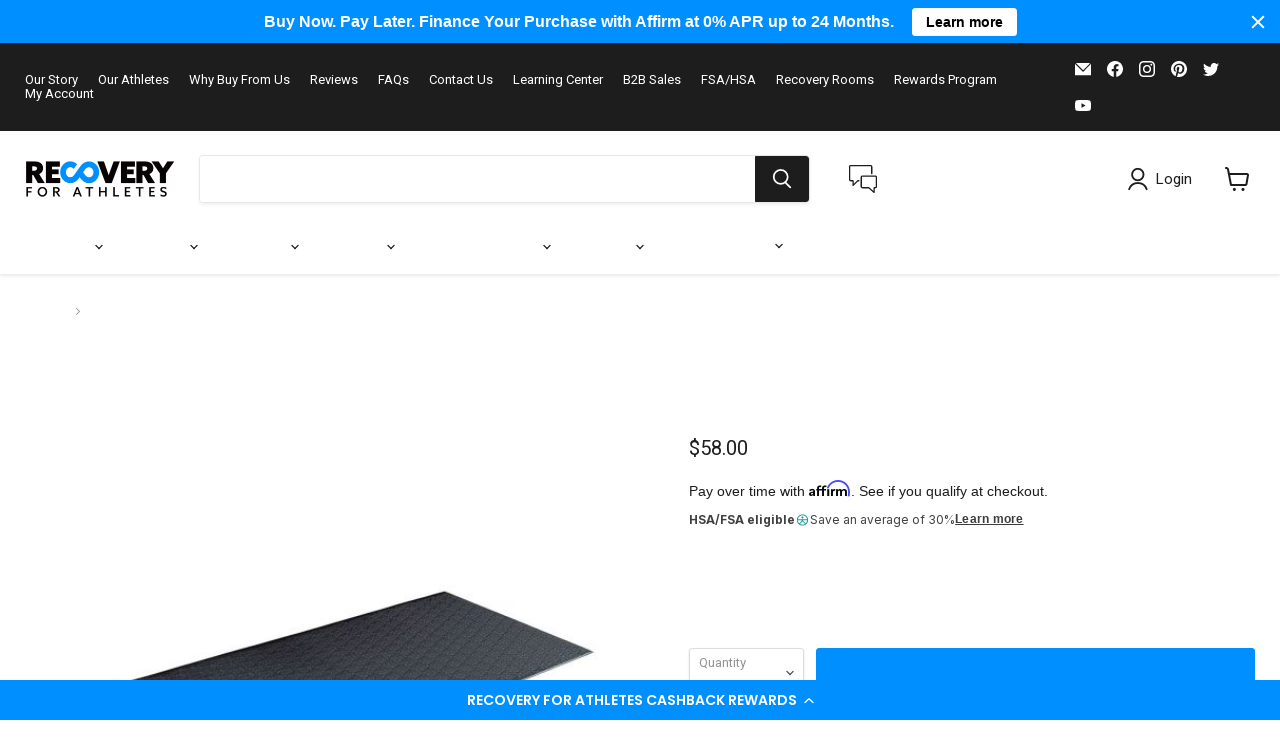

--- FILE ---
content_type: application/javascript; charset=utf-8
request_url: https://app.cpscentral.com/vendor_product.ashx?value=check_site_shopify_app&cps_site_version=recoveryforathletes.myshopify.com&callback=callback&callback=jQuery33105582258965229481_1770133805286&_=1770133805287
body_size: -34
content:
callback,jQuery33105582258965229481_1770133805286({"response": { "status":" 0 "}  })

--- FILE ---
content_type: text/javascript; charset=utf-8
request_url: https://www.recoveryforathletes.com/products/body-solid-tools-treadmill-floor-mat.js
body_size: 1021
content:
{"id":7805990961403,"title":"Body-Solid Tools Treadmill Floor Mat","handle":"body-solid-tools-treadmill-floor-mat","description":"\u003ch2\u003eTreadmill Floor Mat\u003c\/h2\u003e\n\u003cp\u003eTreadmat is perfect for treadmills, ski exercisers or as a general aerobics mat. Super-tough, durable PVC material helps protect your floors\u003c\/p\u003e\n\u003cp\u003eThe Body-Solid Tools Treadmill Mat is designed for use with treadmills, ellipticals and other home and commercial cardio equipment. Made from durable, super-tough PVC, Body-Solid Tools Treadmill Mats protect carpets and floors from the harsh effects of heavy exercise equipment. These treadmill mats will not only keep your workout area quiet but also reduce wear and tear on your equipment by reducing vibrations. Easy to clean and transport, Body-Solid Tools Treadmill Mats are perfect for home or commercial applications.\u003c\/p\u003e\n\u003ch3\u003eFeatures\u003c\/h3\u003e\n\u003cul\u003e\n\u003cli\u003eMade of super tough, durable PVC\u003c\/li\u003e\n\u003cli\u003eHelps protect your floors and carpets\u003c\/li\u003e\n\u003cli\u003eDampens vibrations that cause wear and tear to equipment\u003c\/li\u003e\n\u003cli\u003ePerfect for rowers, treadmills, ellipticals, and other longer cardio equipment\u003c\/li\u003e\n\u003cli\u003eCleans easily with a damp cloth\u003c\/li\u003e\n\u003cli\u003eDimensions: 36” x 78” x 1\/8” thick\u003c\/li\u003e\n\u003c\/ul\u003e\n\u003ch3\u003eSpecifications\u003c\/h3\u003e\n\u003cp\u003e\u003cstrong\u003eAssembled Weight:\u003c\/strong\u003e 8lb\u003c\/p\u003e\n\u003cp\u003e\u003cstrong\u003eAssembled Dimensions:\u003c\/strong\u003e\u003c\/p\u003e\n\u003cul\u003e\n\u003cli\u003e\n\u003cstrong\u003eLength:\u003c\/strong\u003e 78.00in\u003c\/li\u003e\n\u003cli\u003e\n\u003cstrong\u003eWidth:\u003c\/strong\u003e 36.00in\u003c\/li\u003e\n\u003cli\u003e\n\u003cstrong\u003eHeight:\u003c\/strong\u003e 0.13in\u003c\/li\u003e\n\u003c\/ul\u003e\n\u003cp\u003e\u003cstrong\u003ePackage Dimensions:\u003c\/strong\u003e\u003c\/p\u003e\n\u003cul\u003e\n\u003cli\u003e\n\u003cstrong\u003eLength:\u003c\/strong\u003e 37.00in\u003c\/li\u003e\n\u003cli\u003e\n\u003cstrong\u003eWidth:\u003c\/strong\u003e 7.00in\u003c\/li\u003e\n\u003cli\u003e\n\u003cstrong\u003eHeight:\u003c\/strong\u003e 7.00in\u003c\/li\u003e\n\u003cli\u003e\n\u003cstrong\u003eVolume:\u003c\/strong\u003e 1.05 ft\u003csup\u003e3\u003c\/sup\u003e\n\u003c\/li\u003e\n\u003cli\u003e\n\u003cstrong\u003eGross Weight:\u003c\/strong\u003e 9.28lb\u003c\/li\u003e\n\u003c\/ul\u003e","published_at":"2022-08-10T11:43:14-04:00","created_at":"2022-08-06T04:46:03-04:00","vendor":"Body-Solid","type":"Floor Mats","tags":["bodysolid"],"price":5800,"price_min":5800,"price_max":5800,"available":true,"price_varies":false,"compare_at_price":null,"compare_at_price_min":0,"compare_at_price_max":0,"compare_at_price_varies":false,"variants":[{"id":43440070820091,"title":"Default Title","option1":"Default Title","option2":null,"option3":null,"sku":"RF36T","requires_shipping":true,"taxable":true,"featured_image":null,"available":true,"name":"Body-Solid Tools Treadmill Floor Mat","public_title":null,"options":["Default Title"],"price":5800,"weight":0,"compare_at_price":null,"inventory_management":null,"barcode":"638448002524","quantity_rule":{"min":1,"max":null,"increment":1},"quantity_price_breaks":[],"requires_selling_plan":false,"selling_plan_allocations":[]}],"images":["\/\/cdn.shopify.com\/s\/files\/1\/0044\/9341\/0393\/products\/Body-SolidToolsTreadmillFloorMat3DView.jpg?v=1659775575","\/\/cdn.shopify.com\/s\/files\/1\/0044\/9341\/0393\/products\/Body-SolidToolsTreadmillFloorMatCloseUp.jpg?v=1659775575","\/\/cdn.shopify.com\/s\/files\/1\/0044\/9341\/0393\/products\/Body-SolidToolsTreadmillFloorMatRearSideView.jpg?v=1659775575","\/\/cdn.shopify.com\/s\/files\/1\/0044\/9341\/0393\/products\/Body-SolidToolsTreadmillFloorMatSideView.jpg?v=1659775575"],"featured_image":"\/\/cdn.shopify.com\/s\/files\/1\/0044\/9341\/0393\/products\/Body-SolidToolsTreadmillFloorMat3DView.jpg?v=1659775575","options":[{"name":"Title","position":1,"values":["Default Title"]}],"url":"\/products\/body-solid-tools-treadmill-floor-mat","media":[{"alt":"Body-Solid Tools Treadmill Floor Mat 3D View","id":30536788345083,"position":1,"preview_image":{"aspect_ratio":1.0,"height":600,"width":600,"src":"https:\/\/cdn.shopify.com\/s\/files\/1\/0044\/9341\/0393\/products\/Body-SolidToolsTreadmillFloorMat3DView.jpg?v=1659775575"},"aspect_ratio":1.0,"height":600,"media_type":"image","src":"https:\/\/cdn.shopify.com\/s\/files\/1\/0044\/9341\/0393\/products\/Body-SolidToolsTreadmillFloorMat3DView.jpg?v=1659775575","width":600},{"alt":"Body-Solid Tools Treadmill Floor Mat Close Up","id":30536788377851,"position":2,"preview_image":{"aspect_ratio":1.0,"height":600,"width":600,"src":"https:\/\/cdn.shopify.com\/s\/files\/1\/0044\/9341\/0393\/products\/Body-SolidToolsTreadmillFloorMatCloseUp.jpg?v=1659775575"},"aspect_ratio":1.0,"height":600,"media_type":"image","src":"https:\/\/cdn.shopify.com\/s\/files\/1\/0044\/9341\/0393\/products\/Body-SolidToolsTreadmillFloorMatCloseUp.jpg?v=1659775575","width":600},{"alt":"Body-Solid Tools Treadmill Floor Mat Rear Side View","id":30536788410619,"position":3,"preview_image":{"aspect_ratio":1.0,"height":600,"width":600,"src":"https:\/\/cdn.shopify.com\/s\/files\/1\/0044\/9341\/0393\/products\/Body-SolidToolsTreadmillFloorMatRearSideView.jpg?v=1659775575"},"aspect_ratio":1.0,"height":600,"media_type":"image","src":"https:\/\/cdn.shopify.com\/s\/files\/1\/0044\/9341\/0393\/products\/Body-SolidToolsTreadmillFloorMatRearSideView.jpg?v=1659775575","width":600},{"alt":"Body-Solid Tools Treadmill Floor Mat Side View","id":30536788443387,"position":4,"preview_image":{"aspect_ratio":1.0,"height":600,"width":600,"src":"https:\/\/cdn.shopify.com\/s\/files\/1\/0044\/9341\/0393\/products\/Body-SolidToolsTreadmillFloorMatSideView.jpg?v=1659775575"},"aspect_ratio":1.0,"height":600,"media_type":"image","src":"https:\/\/cdn.shopify.com\/s\/files\/1\/0044\/9341\/0393\/products\/Body-SolidToolsTreadmillFloorMatSideView.jpg?v=1659775575","width":600}],"requires_selling_plan":false,"selling_plan_groups":[]}

--- FILE ---
content_type: text/javascript; charset=utf-8
request_url: https://www.recoveryforathletes.com/products/body-solid-tools-treadmill-floor-mat.js
body_size: 1053
content:
{"id":7805990961403,"title":"Body-Solid Tools Treadmill Floor Mat","handle":"body-solid-tools-treadmill-floor-mat","description":"\u003ch2\u003eTreadmill Floor Mat\u003c\/h2\u003e\n\u003cp\u003eTreadmat is perfect for treadmills, ski exercisers or as a general aerobics mat. Super-tough, durable PVC material helps protect your floors\u003c\/p\u003e\n\u003cp\u003eThe Body-Solid Tools Treadmill Mat is designed for use with treadmills, ellipticals and other home and commercial cardio equipment. Made from durable, super-tough PVC, Body-Solid Tools Treadmill Mats protect carpets and floors from the harsh effects of heavy exercise equipment. These treadmill mats will not only keep your workout area quiet but also reduce wear and tear on your equipment by reducing vibrations. Easy to clean and transport, Body-Solid Tools Treadmill Mats are perfect for home or commercial applications.\u003c\/p\u003e\n\u003ch3\u003eFeatures\u003c\/h3\u003e\n\u003cul\u003e\n\u003cli\u003eMade of super tough, durable PVC\u003c\/li\u003e\n\u003cli\u003eHelps protect your floors and carpets\u003c\/li\u003e\n\u003cli\u003eDampens vibrations that cause wear and tear to equipment\u003c\/li\u003e\n\u003cli\u003ePerfect for rowers, treadmills, ellipticals, and other longer cardio equipment\u003c\/li\u003e\n\u003cli\u003eCleans easily with a damp cloth\u003c\/li\u003e\n\u003cli\u003eDimensions: 36” x 78” x 1\/8” thick\u003c\/li\u003e\n\u003c\/ul\u003e\n\u003ch3\u003eSpecifications\u003c\/h3\u003e\n\u003cp\u003e\u003cstrong\u003eAssembled Weight:\u003c\/strong\u003e 8lb\u003c\/p\u003e\n\u003cp\u003e\u003cstrong\u003eAssembled Dimensions:\u003c\/strong\u003e\u003c\/p\u003e\n\u003cul\u003e\n\u003cli\u003e\n\u003cstrong\u003eLength:\u003c\/strong\u003e 78.00in\u003c\/li\u003e\n\u003cli\u003e\n\u003cstrong\u003eWidth:\u003c\/strong\u003e 36.00in\u003c\/li\u003e\n\u003cli\u003e\n\u003cstrong\u003eHeight:\u003c\/strong\u003e 0.13in\u003c\/li\u003e\n\u003c\/ul\u003e\n\u003cp\u003e\u003cstrong\u003ePackage Dimensions:\u003c\/strong\u003e\u003c\/p\u003e\n\u003cul\u003e\n\u003cli\u003e\n\u003cstrong\u003eLength:\u003c\/strong\u003e 37.00in\u003c\/li\u003e\n\u003cli\u003e\n\u003cstrong\u003eWidth:\u003c\/strong\u003e 7.00in\u003c\/li\u003e\n\u003cli\u003e\n\u003cstrong\u003eHeight:\u003c\/strong\u003e 7.00in\u003c\/li\u003e\n\u003cli\u003e\n\u003cstrong\u003eVolume:\u003c\/strong\u003e 1.05 ft\u003csup\u003e3\u003c\/sup\u003e\n\u003c\/li\u003e\n\u003cli\u003e\n\u003cstrong\u003eGross Weight:\u003c\/strong\u003e 9.28lb\u003c\/li\u003e\n\u003c\/ul\u003e","published_at":"2022-08-10T11:43:14-04:00","created_at":"2022-08-06T04:46:03-04:00","vendor":"Body-Solid","type":"Floor Mats","tags":["bodysolid"],"price":5800,"price_min":5800,"price_max":5800,"available":true,"price_varies":false,"compare_at_price":null,"compare_at_price_min":0,"compare_at_price_max":0,"compare_at_price_varies":false,"variants":[{"id":43440070820091,"title":"Default Title","option1":"Default Title","option2":null,"option3":null,"sku":"RF36T","requires_shipping":true,"taxable":true,"featured_image":null,"available":true,"name":"Body-Solid Tools Treadmill Floor Mat","public_title":null,"options":["Default Title"],"price":5800,"weight":0,"compare_at_price":null,"inventory_management":null,"barcode":"638448002524","quantity_rule":{"min":1,"max":null,"increment":1},"quantity_price_breaks":[],"requires_selling_plan":false,"selling_plan_allocations":[]}],"images":["\/\/cdn.shopify.com\/s\/files\/1\/0044\/9341\/0393\/products\/Body-SolidToolsTreadmillFloorMat3DView.jpg?v=1659775575","\/\/cdn.shopify.com\/s\/files\/1\/0044\/9341\/0393\/products\/Body-SolidToolsTreadmillFloorMatCloseUp.jpg?v=1659775575","\/\/cdn.shopify.com\/s\/files\/1\/0044\/9341\/0393\/products\/Body-SolidToolsTreadmillFloorMatRearSideView.jpg?v=1659775575","\/\/cdn.shopify.com\/s\/files\/1\/0044\/9341\/0393\/products\/Body-SolidToolsTreadmillFloorMatSideView.jpg?v=1659775575"],"featured_image":"\/\/cdn.shopify.com\/s\/files\/1\/0044\/9341\/0393\/products\/Body-SolidToolsTreadmillFloorMat3DView.jpg?v=1659775575","options":[{"name":"Title","position":1,"values":["Default Title"]}],"url":"\/products\/body-solid-tools-treadmill-floor-mat","media":[{"alt":"Body-Solid Tools Treadmill Floor Mat 3D View","id":30536788345083,"position":1,"preview_image":{"aspect_ratio":1.0,"height":600,"width":600,"src":"https:\/\/cdn.shopify.com\/s\/files\/1\/0044\/9341\/0393\/products\/Body-SolidToolsTreadmillFloorMat3DView.jpg?v=1659775575"},"aspect_ratio":1.0,"height":600,"media_type":"image","src":"https:\/\/cdn.shopify.com\/s\/files\/1\/0044\/9341\/0393\/products\/Body-SolidToolsTreadmillFloorMat3DView.jpg?v=1659775575","width":600},{"alt":"Body-Solid Tools Treadmill Floor Mat Close Up","id":30536788377851,"position":2,"preview_image":{"aspect_ratio":1.0,"height":600,"width":600,"src":"https:\/\/cdn.shopify.com\/s\/files\/1\/0044\/9341\/0393\/products\/Body-SolidToolsTreadmillFloorMatCloseUp.jpg?v=1659775575"},"aspect_ratio":1.0,"height":600,"media_type":"image","src":"https:\/\/cdn.shopify.com\/s\/files\/1\/0044\/9341\/0393\/products\/Body-SolidToolsTreadmillFloorMatCloseUp.jpg?v=1659775575","width":600},{"alt":"Body-Solid Tools Treadmill Floor Mat Rear Side View","id":30536788410619,"position":3,"preview_image":{"aspect_ratio":1.0,"height":600,"width":600,"src":"https:\/\/cdn.shopify.com\/s\/files\/1\/0044\/9341\/0393\/products\/Body-SolidToolsTreadmillFloorMatRearSideView.jpg?v=1659775575"},"aspect_ratio":1.0,"height":600,"media_type":"image","src":"https:\/\/cdn.shopify.com\/s\/files\/1\/0044\/9341\/0393\/products\/Body-SolidToolsTreadmillFloorMatRearSideView.jpg?v=1659775575","width":600},{"alt":"Body-Solid Tools Treadmill Floor Mat Side View","id":30536788443387,"position":4,"preview_image":{"aspect_ratio":1.0,"height":600,"width":600,"src":"https:\/\/cdn.shopify.com\/s\/files\/1\/0044\/9341\/0393\/products\/Body-SolidToolsTreadmillFloorMatSideView.jpg?v=1659775575"},"aspect_ratio":1.0,"height":600,"media_type":"image","src":"https:\/\/cdn.shopify.com\/s\/files\/1\/0044\/9341\/0393\/products\/Body-SolidToolsTreadmillFloorMatSideView.jpg?v=1659775575","width":600}],"requires_selling_plan":false,"selling_plan_groups":[]}

--- FILE ---
content_type: text/javascript; charset=utf-8
request_url: https://www.recoveryforathletes.com/products/body-solid-tools-treadmill-floor-mat.js
body_size: 1004
content:
{"id":7805990961403,"title":"Body-Solid Tools Treadmill Floor Mat","handle":"body-solid-tools-treadmill-floor-mat","description":"\u003ch2\u003eTreadmill Floor Mat\u003c\/h2\u003e\n\u003cp\u003eTreadmat is perfect for treadmills, ski exercisers or as a general aerobics mat. Super-tough, durable PVC material helps protect your floors\u003c\/p\u003e\n\u003cp\u003eThe Body-Solid Tools Treadmill Mat is designed for use with treadmills, ellipticals and other home and commercial cardio equipment. Made from durable, super-tough PVC, Body-Solid Tools Treadmill Mats protect carpets and floors from the harsh effects of heavy exercise equipment. These treadmill mats will not only keep your workout area quiet but also reduce wear and tear on your equipment by reducing vibrations. Easy to clean and transport, Body-Solid Tools Treadmill Mats are perfect for home or commercial applications.\u003c\/p\u003e\n\u003ch3\u003eFeatures\u003c\/h3\u003e\n\u003cul\u003e\n\u003cli\u003eMade of super tough, durable PVC\u003c\/li\u003e\n\u003cli\u003eHelps protect your floors and carpets\u003c\/li\u003e\n\u003cli\u003eDampens vibrations that cause wear and tear to equipment\u003c\/li\u003e\n\u003cli\u003ePerfect for rowers, treadmills, ellipticals, and other longer cardio equipment\u003c\/li\u003e\n\u003cli\u003eCleans easily with a damp cloth\u003c\/li\u003e\n\u003cli\u003eDimensions: 36” x 78” x 1\/8” thick\u003c\/li\u003e\n\u003c\/ul\u003e\n\u003ch3\u003eSpecifications\u003c\/h3\u003e\n\u003cp\u003e\u003cstrong\u003eAssembled Weight:\u003c\/strong\u003e 8lb\u003c\/p\u003e\n\u003cp\u003e\u003cstrong\u003eAssembled Dimensions:\u003c\/strong\u003e\u003c\/p\u003e\n\u003cul\u003e\n\u003cli\u003e\n\u003cstrong\u003eLength:\u003c\/strong\u003e 78.00in\u003c\/li\u003e\n\u003cli\u003e\n\u003cstrong\u003eWidth:\u003c\/strong\u003e 36.00in\u003c\/li\u003e\n\u003cli\u003e\n\u003cstrong\u003eHeight:\u003c\/strong\u003e 0.13in\u003c\/li\u003e\n\u003c\/ul\u003e\n\u003cp\u003e\u003cstrong\u003ePackage Dimensions:\u003c\/strong\u003e\u003c\/p\u003e\n\u003cul\u003e\n\u003cli\u003e\n\u003cstrong\u003eLength:\u003c\/strong\u003e 37.00in\u003c\/li\u003e\n\u003cli\u003e\n\u003cstrong\u003eWidth:\u003c\/strong\u003e 7.00in\u003c\/li\u003e\n\u003cli\u003e\n\u003cstrong\u003eHeight:\u003c\/strong\u003e 7.00in\u003c\/li\u003e\n\u003cli\u003e\n\u003cstrong\u003eVolume:\u003c\/strong\u003e 1.05 ft\u003csup\u003e3\u003c\/sup\u003e\n\u003c\/li\u003e\n\u003cli\u003e\n\u003cstrong\u003eGross Weight:\u003c\/strong\u003e 9.28lb\u003c\/li\u003e\n\u003c\/ul\u003e","published_at":"2022-08-10T11:43:14-04:00","created_at":"2022-08-06T04:46:03-04:00","vendor":"Body-Solid","type":"Floor Mats","tags":["bodysolid"],"price":5800,"price_min":5800,"price_max":5800,"available":true,"price_varies":false,"compare_at_price":null,"compare_at_price_min":0,"compare_at_price_max":0,"compare_at_price_varies":false,"variants":[{"id":43440070820091,"title":"Default Title","option1":"Default Title","option2":null,"option3":null,"sku":"RF36T","requires_shipping":true,"taxable":true,"featured_image":null,"available":true,"name":"Body-Solid Tools Treadmill Floor Mat","public_title":null,"options":["Default Title"],"price":5800,"weight":0,"compare_at_price":null,"inventory_management":null,"barcode":"638448002524","quantity_rule":{"min":1,"max":null,"increment":1},"quantity_price_breaks":[],"requires_selling_plan":false,"selling_plan_allocations":[]}],"images":["\/\/cdn.shopify.com\/s\/files\/1\/0044\/9341\/0393\/products\/Body-SolidToolsTreadmillFloorMat3DView.jpg?v=1659775575","\/\/cdn.shopify.com\/s\/files\/1\/0044\/9341\/0393\/products\/Body-SolidToolsTreadmillFloorMatCloseUp.jpg?v=1659775575","\/\/cdn.shopify.com\/s\/files\/1\/0044\/9341\/0393\/products\/Body-SolidToolsTreadmillFloorMatRearSideView.jpg?v=1659775575","\/\/cdn.shopify.com\/s\/files\/1\/0044\/9341\/0393\/products\/Body-SolidToolsTreadmillFloorMatSideView.jpg?v=1659775575"],"featured_image":"\/\/cdn.shopify.com\/s\/files\/1\/0044\/9341\/0393\/products\/Body-SolidToolsTreadmillFloorMat3DView.jpg?v=1659775575","options":[{"name":"Title","position":1,"values":["Default Title"]}],"url":"\/products\/body-solid-tools-treadmill-floor-mat","media":[{"alt":"Body-Solid Tools Treadmill Floor Mat 3D View","id":30536788345083,"position":1,"preview_image":{"aspect_ratio":1.0,"height":600,"width":600,"src":"https:\/\/cdn.shopify.com\/s\/files\/1\/0044\/9341\/0393\/products\/Body-SolidToolsTreadmillFloorMat3DView.jpg?v=1659775575"},"aspect_ratio":1.0,"height":600,"media_type":"image","src":"https:\/\/cdn.shopify.com\/s\/files\/1\/0044\/9341\/0393\/products\/Body-SolidToolsTreadmillFloorMat3DView.jpg?v=1659775575","width":600},{"alt":"Body-Solid Tools Treadmill Floor Mat Close Up","id":30536788377851,"position":2,"preview_image":{"aspect_ratio":1.0,"height":600,"width":600,"src":"https:\/\/cdn.shopify.com\/s\/files\/1\/0044\/9341\/0393\/products\/Body-SolidToolsTreadmillFloorMatCloseUp.jpg?v=1659775575"},"aspect_ratio":1.0,"height":600,"media_type":"image","src":"https:\/\/cdn.shopify.com\/s\/files\/1\/0044\/9341\/0393\/products\/Body-SolidToolsTreadmillFloorMatCloseUp.jpg?v=1659775575","width":600},{"alt":"Body-Solid Tools Treadmill Floor Mat Rear Side View","id":30536788410619,"position":3,"preview_image":{"aspect_ratio":1.0,"height":600,"width":600,"src":"https:\/\/cdn.shopify.com\/s\/files\/1\/0044\/9341\/0393\/products\/Body-SolidToolsTreadmillFloorMatRearSideView.jpg?v=1659775575"},"aspect_ratio":1.0,"height":600,"media_type":"image","src":"https:\/\/cdn.shopify.com\/s\/files\/1\/0044\/9341\/0393\/products\/Body-SolidToolsTreadmillFloorMatRearSideView.jpg?v=1659775575","width":600},{"alt":"Body-Solid Tools Treadmill Floor Mat Side View","id":30536788443387,"position":4,"preview_image":{"aspect_ratio":1.0,"height":600,"width":600,"src":"https:\/\/cdn.shopify.com\/s\/files\/1\/0044\/9341\/0393\/products\/Body-SolidToolsTreadmillFloorMatSideView.jpg?v=1659775575"},"aspect_ratio":1.0,"height":600,"media_type":"image","src":"https:\/\/cdn.shopify.com\/s\/files\/1\/0044\/9341\/0393\/products\/Body-SolidToolsTreadmillFloorMatSideView.jpg?v=1659775575","width":600}],"requires_selling_plan":false,"selling_plan_groups":[]}

--- FILE ---
content_type: text/javascript; charset=utf-8
request_url: https://www.recoveryforathletes.com/products/body-solid-tools-treadmill-floor-mat.js
body_size: 893
content:
{"id":7805990961403,"title":"Body-Solid Tools Treadmill Floor Mat","handle":"body-solid-tools-treadmill-floor-mat","description":"\u003ch2\u003eTreadmill Floor Mat\u003c\/h2\u003e\n\u003cp\u003eTreadmat is perfect for treadmills, ski exercisers or as a general aerobics mat. Super-tough, durable PVC material helps protect your floors\u003c\/p\u003e\n\u003cp\u003eThe Body-Solid Tools Treadmill Mat is designed for use with treadmills, ellipticals and other home and commercial cardio equipment. Made from durable, super-tough PVC, Body-Solid Tools Treadmill Mats protect carpets and floors from the harsh effects of heavy exercise equipment. These treadmill mats will not only keep your workout area quiet but also reduce wear and tear on your equipment by reducing vibrations. Easy to clean and transport, Body-Solid Tools Treadmill Mats are perfect for home or commercial applications.\u003c\/p\u003e\n\u003ch3\u003eFeatures\u003c\/h3\u003e\n\u003cul\u003e\n\u003cli\u003eMade of super tough, durable PVC\u003c\/li\u003e\n\u003cli\u003eHelps protect your floors and carpets\u003c\/li\u003e\n\u003cli\u003eDampens vibrations that cause wear and tear to equipment\u003c\/li\u003e\n\u003cli\u003ePerfect for rowers, treadmills, ellipticals, and other longer cardio equipment\u003c\/li\u003e\n\u003cli\u003eCleans easily with a damp cloth\u003c\/li\u003e\n\u003cli\u003eDimensions: 36” x 78” x 1\/8” thick\u003c\/li\u003e\n\u003c\/ul\u003e\n\u003ch3\u003eSpecifications\u003c\/h3\u003e\n\u003cp\u003e\u003cstrong\u003eAssembled Weight:\u003c\/strong\u003e 8lb\u003c\/p\u003e\n\u003cp\u003e\u003cstrong\u003eAssembled Dimensions:\u003c\/strong\u003e\u003c\/p\u003e\n\u003cul\u003e\n\u003cli\u003e\n\u003cstrong\u003eLength:\u003c\/strong\u003e 78.00in\u003c\/li\u003e\n\u003cli\u003e\n\u003cstrong\u003eWidth:\u003c\/strong\u003e 36.00in\u003c\/li\u003e\n\u003cli\u003e\n\u003cstrong\u003eHeight:\u003c\/strong\u003e 0.13in\u003c\/li\u003e\n\u003c\/ul\u003e\n\u003cp\u003e\u003cstrong\u003ePackage Dimensions:\u003c\/strong\u003e\u003c\/p\u003e\n\u003cul\u003e\n\u003cli\u003e\n\u003cstrong\u003eLength:\u003c\/strong\u003e 37.00in\u003c\/li\u003e\n\u003cli\u003e\n\u003cstrong\u003eWidth:\u003c\/strong\u003e 7.00in\u003c\/li\u003e\n\u003cli\u003e\n\u003cstrong\u003eHeight:\u003c\/strong\u003e 7.00in\u003c\/li\u003e\n\u003cli\u003e\n\u003cstrong\u003eVolume:\u003c\/strong\u003e 1.05 ft\u003csup\u003e3\u003c\/sup\u003e\n\u003c\/li\u003e\n\u003cli\u003e\n\u003cstrong\u003eGross Weight:\u003c\/strong\u003e 9.28lb\u003c\/li\u003e\n\u003c\/ul\u003e","published_at":"2022-08-10T11:43:14-04:00","created_at":"2022-08-06T04:46:03-04:00","vendor":"Body-Solid","type":"Floor Mats","tags":["bodysolid"],"price":5800,"price_min":5800,"price_max":5800,"available":true,"price_varies":false,"compare_at_price":null,"compare_at_price_min":0,"compare_at_price_max":0,"compare_at_price_varies":false,"variants":[{"id":43440070820091,"title":"Default Title","option1":"Default Title","option2":null,"option3":null,"sku":"RF36T","requires_shipping":true,"taxable":true,"featured_image":null,"available":true,"name":"Body-Solid Tools Treadmill Floor Mat","public_title":null,"options":["Default Title"],"price":5800,"weight":0,"compare_at_price":null,"inventory_management":null,"barcode":"638448002524","quantity_rule":{"min":1,"max":null,"increment":1},"quantity_price_breaks":[],"requires_selling_plan":false,"selling_plan_allocations":[]}],"images":["\/\/cdn.shopify.com\/s\/files\/1\/0044\/9341\/0393\/products\/Body-SolidToolsTreadmillFloorMat3DView.jpg?v=1659775575","\/\/cdn.shopify.com\/s\/files\/1\/0044\/9341\/0393\/products\/Body-SolidToolsTreadmillFloorMatCloseUp.jpg?v=1659775575","\/\/cdn.shopify.com\/s\/files\/1\/0044\/9341\/0393\/products\/Body-SolidToolsTreadmillFloorMatRearSideView.jpg?v=1659775575","\/\/cdn.shopify.com\/s\/files\/1\/0044\/9341\/0393\/products\/Body-SolidToolsTreadmillFloorMatSideView.jpg?v=1659775575"],"featured_image":"\/\/cdn.shopify.com\/s\/files\/1\/0044\/9341\/0393\/products\/Body-SolidToolsTreadmillFloorMat3DView.jpg?v=1659775575","options":[{"name":"Title","position":1,"values":["Default Title"]}],"url":"\/products\/body-solid-tools-treadmill-floor-mat","media":[{"alt":"Body-Solid Tools Treadmill Floor Mat 3D View","id":30536788345083,"position":1,"preview_image":{"aspect_ratio":1.0,"height":600,"width":600,"src":"https:\/\/cdn.shopify.com\/s\/files\/1\/0044\/9341\/0393\/products\/Body-SolidToolsTreadmillFloorMat3DView.jpg?v=1659775575"},"aspect_ratio":1.0,"height":600,"media_type":"image","src":"https:\/\/cdn.shopify.com\/s\/files\/1\/0044\/9341\/0393\/products\/Body-SolidToolsTreadmillFloorMat3DView.jpg?v=1659775575","width":600},{"alt":"Body-Solid Tools Treadmill Floor Mat Close Up","id":30536788377851,"position":2,"preview_image":{"aspect_ratio":1.0,"height":600,"width":600,"src":"https:\/\/cdn.shopify.com\/s\/files\/1\/0044\/9341\/0393\/products\/Body-SolidToolsTreadmillFloorMatCloseUp.jpg?v=1659775575"},"aspect_ratio":1.0,"height":600,"media_type":"image","src":"https:\/\/cdn.shopify.com\/s\/files\/1\/0044\/9341\/0393\/products\/Body-SolidToolsTreadmillFloorMatCloseUp.jpg?v=1659775575","width":600},{"alt":"Body-Solid Tools Treadmill Floor Mat Rear Side View","id":30536788410619,"position":3,"preview_image":{"aspect_ratio":1.0,"height":600,"width":600,"src":"https:\/\/cdn.shopify.com\/s\/files\/1\/0044\/9341\/0393\/products\/Body-SolidToolsTreadmillFloorMatRearSideView.jpg?v=1659775575"},"aspect_ratio":1.0,"height":600,"media_type":"image","src":"https:\/\/cdn.shopify.com\/s\/files\/1\/0044\/9341\/0393\/products\/Body-SolidToolsTreadmillFloorMatRearSideView.jpg?v=1659775575","width":600},{"alt":"Body-Solid Tools Treadmill Floor Mat Side View","id":30536788443387,"position":4,"preview_image":{"aspect_ratio":1.0,"height":600,"width":600,"src":"https:\/\/cdn.shopify.com\/s\/files\/1\/0044\/9341\/0393\/products\/Body-SolidToolsTreadmillFloorMatSideView.jpg?v=1659775575"},"aspect_ratio":1.0,"height":600,"media_type":"image","src":"https:\/\/cdn.shopify.com\/s\/files\/1\/0044\/9341\/0393\/products\/Body-SolidToolsTreadmillFloorMatSideView.jpg?v=1659775575","width":600}],"requires_selling_plan":false,"selling_plan_groups":[]}

--- FILE ---
content_type: application/javascript; charset=utf-8
request_url: https://searchanise-ef84.kxcdn.com/preload_data.6B7Q4I4U8Q.js
body_size: 12390
content:
window.Searchanise.preloadedSuggestions=['game ready','game ready wraps','garmin rally','garmin watch','garmin fenix','red light therapy','infrared sauna','water rower','cold plunge','massage chair','pilates reformer','power plate','massage gun','red light','dynamic saunas','rapid reboot','body solid','hyperbaric chamber','keiser m3i','outdoor sauna','hot tub','rowing machine','versa climber','ice bath','theragun pro','theragun elite','fsa approved','massage table','ice barrel','garmin fenix 6','leg press','york barbell','garmin epix gen 2','norma tec','elina pilates','compression boots','medical breakthrough','medical sauna','red light therapy device','garmin forerunner','garmin fenix 7x sapphire solar','garmin epix','keiser m3i indoor bike','weight bench','game ready knee','maxxus saunas','golden designs','massage chairs','hyperice normatec','stages cycling','ice machine','huum hive wood','keiser m3','heart rate monitor','game ready shoulder wrap','hyper ice','cold therapy','full spectrum infrared','first degree rowers','stages sc2','zero gravity chair','nohrd slimbeam','theragun mini','foam roller','leg compression','garmin edge','nice recovery','nohrd wallbar','foot massager','return policy','marc pro','endurox r4','lower back','theragun prime','garmin fenix 7 pro','rapid release','garmin watches','cold tub','sauna accessories','assault fitness','hyperice normatec 3','osaki massage chair','theragun g3 pro','tacx neo 2t','hydrogen water bottle','first degree fitness','vibration plate','recumbent bikes','sauna heater','traditional sauna','walking pad','leg extension','full spectrum sauna','iron neck','recumbent bike','garmin fenix 6 pro solar','huum hive','bike trainer','pull up bar','human touch','smart watches','game ready knee wrap','home sauna','oxford medical instruments','garmin fenix 7','inbody 120 body composition analyzer','dynamic sauna','hip compression','kettle bells','squat rack','water rowers','huum drop','trueform trainer','dumbbell rack','sports art','nice cold compression','resistance bands','stages sc3 indoor','garmin fenix 8','wall bar','tens unit','pilates chair','dynamic cold therapy','track order','game ready ankle','summit to sea','nohrd bench','trueform runner','recovery boots','garmin fenix 6 pro','electrical muscle stimulator','inbody 270 body composition analyzer','floor mat','mito red light','steam sauna','tacx smart bike','back pain','recovery pro','home gym','rapid reboot recovery systems','therabody recoveryair','sauna space','merrithew pilates','cable machine','bench press','cupping therapy','game ready hip wrap','garmin instinct','infrared red light','penguin chillers','penguin chiller','adjustable dumbbells','yoga mat','normatec 3 fu body','vibration platform','stages sc3','hydrogen water','pso rite','hip hook','garmin fenix 5 x plus','water bottle','dumbbell weights','corner sauna','dynamic barcelona','pilates equipment','cold compression','luxury spas','theragun g3','roll recovery','full spectrum','in body','back recovery','ultra low emf far infrared sauna','basi systems','3 person sauna','recovery pump','airofit breathing trainer','2 person sauna','zero gravity','all ball pro','game ready ankle sleeve','massage tables','smith machine','sports attack','fenix 7x','wall bars','power rack','huum hive mini','neck massager','game ready wrap','knee wrap','power meter','weight plates','fenix 7s','hybrid sauna','foot massage','air purifier','hack attack','hot tubs','pemf mat','theragun attachments','hypervolt 2 pro','echo go','game ready ankle wrap','sunray sauna','game ready shoulder','balance board','shoulder wrap','compression therapy','game ready hose','exercise bikes','creatine monohydrate','smart cuffs','zero gravity recliner','spin bike','apple watch','protein powder','acl surgery','curved treadmills','first degree','hyperbaric oxygen chamber','muscle d fitness','pacifichealth labs','recovery air','dundalk leisurecraft','knee brace','harvia heater','auroom cala','elina pilates elite reformer','smart tools','outdoor infrared sauna','shock wave therapy','rapid reboot regen','gameready accessories','indoor bike','infared sauna','free weights','blood flow restriction','omi pemf','human touch chairs','inbody 770 body composition analyzer','leg press machine','hsa approved','assault runner','enlighten sauna','game ready elbow wrap','garmin epix 2 sapphire edition','sauna blanket','skratch labs','functional trainer','waterrower a1','tacx neo','garmin forerunner 955','game ready equine','game ready knee sleeve','garmin venu 4','inversion table','firefly recovery','nohrd bike','tennis ball machine','breath belt','body solid home gym','stall bars','nice 1 recovery','elina reformer','power plate my5','garmin smartwatch','stages sb20','manual treadmill','user manual','garmin solar','infrared saunas','water chiller','health mate saunas','recovery air pro','sportsart treadmill','massage guns','red light panel','garmin venu 3','instruction manual','elliptical machine','garmin venu','garmin fenix 8 pro','bike mat','game ready back wrap','ankle wrap','infinity massage chair','gift card','york olympic plates','warranty coverage','maxxus 3 person sauna','squid go','all ball pro rebounder','blaze pod','go ruck','stages bike','hooga red light therapy','laser therapy','fenix 7x pro','game ready hip','curl bar','egg weights','aquilo sports','bike seat','pull up','body solid bench','heating pad','titan sports','q collar','fenix 7 pro','knee sleeve','medical breakthrough 8','bfr cuff','pitching machine','sauna heaters','power plate move','light therapy','hyperice x','shockwave therapy','rent game ready','back wrap','game ready full leg boot wrap','sauna backrest','epix pro','hydromassage table','dynamic santiago','knee recovery','barrel sauna','total gym','huum sauna heater','jump rope','game ready sleeve','cold plunge tub','power cord','percussion massager','theragun pro plus','rp sports','lat pulldown','waterrower club','garmin tacx','whey protein','leg extension leg curl machine','massage ball','body composition','weighted vest','rapid release pro 3','sleep mask','order tracking','control unit','nohrd triatrainer','medical breakthrough 9','arm attachments normatec','heat therapy','versaclimber lx','exercise bike','full leg boot','4 person sauna','york barbells','body solid leg press','blood pressure','rowing machines','shipping times','garmin fenix 6 sapphire','stages power meter','plantar fasciitis','resistance band','oxygen therapy','game ready ice machine grpro 2.1 cold & compression therapy unit','iron neck pro','ab machine','hand massager','titan ace','assault bike','peak pilates','garmin fenix 5 plus','red light mat','garmin fenix 8 solar','endurox r4 post-workout','water filter','garmin 7 pro','pre workout','indoor cycle','golden design sauna','thera gun','king kool','outdoor saunas','echelon fitness','adjustable bench','york dumbbells','garmin fenix 7s','versaclimber sm','austin air','prx performance','neck pain','arm compression','traction table','power dot','pilates reformer with tower','vitamin c','smart trainer','warrior willpower','adapt cable trainer','ultrasound therapy device','steam room','jacobs ladder','echo go plus','weight rack','power plate my7','indoor sauna','ice barrel 500','osaki 4d','red light sauna','theragun mini 2','marc pro plus','slim beam','collagen peptides','ice machine to rent','exercise bench','hyperbaric chambers','garmin forerunner 255','nubis pro','smart bike','order status','garmin fenix 7x','dynamic lugano','fsa approved machine','nice recovery system','medicine ball','fluid rower','theragun charger','hyperice venom','versaclimber ts model','gnarly nutrition','tennis elbow','jump board','smith machines','game ready power cord','garmin marq','ski erg','newtowne hyperbarics','heat pad','game ready elbow','stair climber','game ready accessories','garmin fenix 7x pro','health mate','stages sc1','owners manual','tacx neo bike','trueform trainer treadmill','dynamic venice','bike computer','dynamic barcelona 1-2-person low emf far infrared sauna canadian hemlock','compression socks','float tank','momentous protein','garmin instinct 2','psoas release','assault runner pro','weight loss','theraface pro','maxxus 2 person','body solid rack','garmin fenix 7x pro sapphire solar smartwatch','echo hydrogen','rechargeable battery','water purification tablets','therm x','ice barrel 300','kaatsu c3','normatec go','venom go','tablet holder','game ready dual connector','eye mask','vibe plate','elbow wrap','garmin instinct 3','dumbell set','keiser spin bike','game ready connector hose','waterrower natural rowing machine with s4 monitor','accelerade orange 60','full spectrum infrared sauna','theragun liv','medical breakthrough 10','breathing trainer','titan one','pilates reformers','svago lite zero gravity chair','garmin 7x','first degree fitness viking','theragun accessories','medical breakthrough x','garmin fenix 7s sapphire solar','shipping fees','stages pedals','back massager','recovery chair','reformer with tower','fenix 6 pro','sauna life','fenix 6x','cedar sauna','garmin epix gen 2 premium outdoor smartwatch','one person sauna','nice1 iceless','vktry insole','echo flask','achedaway cupper','garmin venu 3s','gameready knee','foot circulation','garmin enduro 2','dip station','garmin forerunner 55','ankle weights','vitamin d','garmin marq 2','yoga mats','cold bath','stages sb20 smart bike','portable sauna','normatec elite','sports tutor','aquilo cryo-compression','theraface mask','mx select','basi reformer','garmin fenix 6x pro sapphire','sauna hat','hypervolt go','cold laser','garmin varia','garmin descent','calf stretch','pr lotion','returns free','oro sports','parts for','leg massager','blazepod pods','blood pressure monitor','roman chair','leg curl','used spin bike','slimbeam cable machine','garmin instinct solar','in body 270','game read','keiser converter','ice therapy','viking pro xl','keiser bike','m series converter','my order','smart goggles','merrithew v2 max plus reformer package','apollo pro v','gov x','fish oil','power meter pedals','svago zgr','keiser media tray','message chair','weight set','garmin pro','cryo innovations','pickleball machines','garmin heart rate monitor','garmin fenix 7 sapphire solar','healix infrared','game ready ice machine','fenix pro','thorne creatine','certified pre-owned','hack attack junior','red light therapy panel','smart scale','cryo-compression recovery','jet boots','core bodytemp','freeze sleeve','chirolux pro','neo 2t','store location','theragun pro 4','sauna outdoor','spinning bike','squid products','ultracomfort lift chair','theragun sense','water rower mat','hip wrap','indoor spin bikes','airofit pro 2.0','theragun prime plus','gym equipment','game ready foot wrap','air bike','polar heart','boost treadmills','stationary bikes','viking pro v','theragun relief','fenix 6s','ems machine','nohrd swingbells','sportsart bike','chest press','perfect chair','ice pack','endurox r4 post-workout recovery drink','best fitness','garmin fenix 7 solar','back pain relief','gameready sleeve','rapid reboot genesis','dynamic avila','dumbbell set','power racks','full spectrum saunas','oura ring','inbody s10','leg recovery','hack squat','game ready full leg','dry sauna','arm sleeve','muscle d','lift chair','pilates ring','ecoscrn console','recovery ball','best sellers','kettlebell rack','norma tech','tyent usa','garmin fenix 6s','lower back pain','airofit pro','return policy free','fit bit','accelerade protein-powered','rest bed','chattanooga intelect','foam rollers','power supply','venom 2 leg','medical breakthrough 6','velous footwear','roll recovery r8 plus','ladder barrel','purification tablets','weight vest','garmin hrm','rubber plates','game ready bag','battery charger','traction device','treatment table','sauna bucket','canadian spa','out door sauna','military discount','water treatment','game ready knee wrap straight or articulated','sit up bench','near zero','heart rate','dynamic san marino','maxxus seattle 2-person low emf far infrared sauna canadian hemlock','heated scraper','echo go hydrogen','inbody 570 body composition analyzer','sportsart elliptical','cadillac reformer','physical therapy','tens machine','therabody powerdot 2.0 smart muscle stimulate','vectra neo','floor mats','kyota kokoro m888','force usa','stem therapy','cold plunges','ice compression','normatec arms','dynamic barcelona elite','strength equipment','rad roller','kate\'s real food','nice wrap','blue cube','theragun battery','garmin enduro 3','red light bed','garmin epix pro','olympic bar','garmin hrm-pro','plunge tub','running shoes','theragun attachment','equipment racks','sports art recumbent bike','ready nutrition','medical saunas','air relax','leg curl leg extension','kyota m868 massage chair','harvia stove','smart watch','ac adapter','harvia kip','hand weights','steam saunas','york plates','medicine balls','spine corrector','compex electrodes','body balance systems','earthlite spirit portable massagetable','body so,lid weight horn','recovery for athletes','garmin 7s','focus shockwave','osaki high point 4d massage chair','schiller waterbike','balanced body','hbot chamber','garmin tactical','garmin scale','garmin enduro','red light mask','body helix','wave solo','cooling vest','hsa eligible','human touch super novo','hyperbaric chamber oxygen','luraco i9 max special edition','kettle bell','spirit fitness','bio steel','sauna rocks','3d massage chairs','swedish ladder','viking 3 plus','cable crossover','les mills','power plate move vibration platform','peak pilates reformers','garmin forerunner 965','healthmate infrared','ice bath tub','finnmark fd-1','garmin fenix 5','venu 3s','4d massage chair','massage therapy','ab bench','stationary bike','spin bikes','price match','the move power plate','o rings','dynamic santiago elite','stakt mat','grounding mat','walking treadmill','infared sauna 2 person','sauna stones','gracia sauna','achilles tendon','theragun duo adapter','titan pickleball','relief pak','hot and cold plunge','tricep bar','nohrd wall bars','rower mat','stability ball','beta alanine','shock wave','hooga pro 300','garmin fenix pro','exercise ball','maxxus 4 person saunas','magnesium threonate','inbody body composition analyzer','batting cage','muscle stimulator','in body 570','garmin pedals','nubis pro portable physiotherapy table','therabody mini','dumb bells','harvia m3','back brace','recovery package','open box','qrs pemf home system','sharper image','pain relief','led face mask','osaki admiral','e stim','hip attachment','ball machine','ice barrel chiller','energyfit ski-row air+pwr rowing machine','wood burning sauna stove','recliner power lift chairs','maurten gel','amamedic hilux 4d massage chair','sprintbok treadmill','water rower parts','polar h10','sauna back rest','leg extension machine','o ring','body composition analyzer','smart bike trainer','normatec 3 legs','garmin epic 2 sapphire','video how to use','q collar sleeve','garmin gps','svago newton','keiser m5i','jugs machine','dominator 72 basketball','oxyrevo forward90','sportsart fitness','step machine','game ready left shoulder sleeve','oxygen concentrator','power plate my3','game ready power adapter','elina pilates wood reformer','kyota yutaka m898 4d massage chair','power block','football jugs','oxygen chamber','garmin fenix 7 pro sapphire','game ready hip/groin wrap','aletha hip hook','return address','swing bells','garmin fēnix 7 pro sapphire solar','ab crunch','wood way','pilates mat','merrithew spx max','venom 2 back','dual connector hose','bumper plates','replacement parts','garmin bike','game ready articulated knee','keiser m3i accessories','kt tape','half rack','wahoo smart','smart row','1 person sauna','power tower','media tray','spx reformer','adjustable weight bench','therabody recovery air','l glutamine','powerblock pro','dynamic santiago full spectrum sauna','near zero emf','chirolux pro table','trap bar','theragun pro g5','pitching machines','bed jet','ankle brace','compression sleeve','hooga mat','weight tree','osaki os','game ready carry bag','tut fitness','maxxus sauna','true form trainer','game ready machine','straight knee wrap','fitness tracker','osaki maestro','game ready battery pack','medical breakthrough 7 plus','true form','dynamic vittoria','water bike','body solid smith machine','calf machine','med4 elite','lift chairs','sauna infrared','dynamic chiller','v2 max','incline bench','finnmark fd-2','goruck rucker','game ready shoulder sleeve','keiser m5','amino acids','trigger point','one person infrared','garmin epic 2','travel case','leg game recovery','chiropractic table','fenix 7s pro','c535r recumbent bike','far infrared saunas','treadmill mat','polar watches','saunalife g2','waterrower mat','garmin epix pro sapphire','bosu ball','peloton bike','svago chairs','game ready wrist wrap','softball pitching machine','red light therapy panels','assault bike pro','versaclimber ts','weight stack','positive posture','hyperice knee','mueller revive','medical breakthrough 6 plus','recoveryair jetboots','garmin 6x','full body','barcelona elite','garmin watch bands','game ready adapter','game ready leg wrap','4d zero gravity','pilates box','water tablets','gym mat','golden design','mother day sale','garmin epix 2','register your product','nsf certified','vitamin e','garmin golf','waterrower classic rowing machine with s4 monitor','recovery air system','leg sleeve','head massager','fenix 8 pro','personal power plate','barbell rack','theragun face','stages console','game ready leg','pro form','rotator cuff','heart monitor','osaki maestro 4d','heating pads','basi pilates equipment','compex wireless','in body 120','mattress topper','decompression table','recovery sleeves','maxxus aspen','outdoor shower','garmin instinct 2 solar','weight racks','plyo box','ultra comfort','scraping tools','chattanooga vectra genisys','polar monkeys','thorne multi-vitamin','kettle bell sets','stall bar','tacx flux','slimbeam cable','inbody 770 body composition','squat machine','inbody printer','garmin vivoactive 6','pickleball net','water ionizer','viking pro','check status of order','neo 3m','garmin epix pro gen 2 sapphire edition','cupping set','polar grit x','garmin fēnix 7x pro sapphire solar','body fat','haptik ball','shaker bottle','powerdot duo','upper body ergometer','wave roller','eye massager','epix gen 2','recoup fitness','thera body','gr pro 2.1','hypervolt 2 pro massage gun','box jump','maxxus seattle','fenix 6x sapphire','ultra low emf','power plates','ultima replenisher','mito pro','ice massage','garmin golf watch','nice knee wrap','keiser elliptical','lead wires','hex bar','hand grips','touch heart rate handle','higher dose','normatec case','cable trainer','dumbbell holder','viking 2 plus rowers','cryocuff cold compression','garmin epic','fsa eligible','superior float tanks','garmin 265 watch','polar care','dynamic elite','keiser gel seat cover','hooga hg300','shoulder recovery','recoveryair pro','nohrd combitrainer','merrithew rehab','infrared red light sauna','leg extension leg curl','accelerade fruit punch','wave duo','cross trainer','theragun mini attachments','dynamic fluid fitness','dumbell rack','life fitness','sunray outdoor 2 person','full body compression','heat and cold therapy','synca wellness','inbody 270s','theragun mini 3','game ready dual hose','stair master','lat machine','spin bike pedals','scale body composition','normatec leg','water rowing machines','under desk','achedaway pro','body solid power rack','row machine','momentous elite sleep','human touch wholebody 7.1 massage chair','weight scale','tacx flux s smart','massage bed','running watches','theragun duo','sauna stove','recovery volt','back massage','sciatica pain','hot and cold compression','garmin sapphire','fenix 7x sapphire','stability ball rack','maxxus 3 person','neck massage','sauna dome','plate loaded','iron neck 3.0 pro','kyota massage chair','game ready cart','clear light','merrithew springs','amp pr lotion','york bench','blaze pods','normatec control unit','seated calf machine','theragun mini percussion massager','near infrared saunas','therabody powerdot 2.0','vibrating massage your','maxxus seattle sauna','finnmark sauna','recovery of broken by moment','user guide manual','adjustable barbell','sales tax','outdoor traditional sauna','stretch machine','arm recovery','stages solo','vibration plates','san marino','fenix 7 pro solar','garmin 2 plus','balanced body reformer','keiser m5i strider','hybrid saunas','shimano cassettes','wall mount','ultrasound machine','game ready elbow sleeve','fenix 7 solar','merrithew reformer','monkey bars','inbody h20n','replacement kit','stages tablet holder','spring energy','mx80 adjustable','carpal tunnel','keiser m3i indoor bike package','garmin 7x pro sapphire','red light wrap','dyn-6210-01 elite','drain adapter','near infrared','power cage','c535u upright','ice packs','dynamic 3 person sauna','sic2 ecoscrn','base performance','water bottles','2 person corner sauna','vktry gold','customer service','harvia cilindro','cold tubs','theragun supersoft foam','connector hose','stages sb 20','garmin forerunner 265','hyperice elite','nu step','elina elite wood pilates reformer','palm cooling','zero gravity chairs','massage table portable massage table','fixed curl barbell set','gravity chair','elina elite','for swimming','tacx bike','shoulder ice','power adapter','all massage chairs','arm bike','osaki os-4000xt massage chair','macy pan','tennis balls','the cold life','bucket and ladle','sauna box','hypervolt go 2','nice ice','cold therapy machine','where are you located','ice bags','fenix 6 sapphire','the kinetic arm','plyometric box','roll recovery r8','kahuna chair','knee compression','zero-gravity recliner chair','electrical cord','keiser strider','nice wraps','compression recovery','sunray saunas','iastm tool','body solid lat','charging cord','exercise bench weight bench','kinetic arm','low emf sauna','sidmar pro s10 hydromassage table','neon pro v','kettle bell rack','how to assembly','red light therapy sauna','iron neck 3.0','luraco i7','infinity evolution','price match guarantee','back extension','1 person traditional sauna','ultra comfort lift chairs','pro plus','garmin rally xc200','under desk treadmill','achedaway scraper','marc pro electrodes','nice1 wrap','decline bench','game ready case','cozy heat','hydromassage therapy table','game ready battery','squid pro','can you rent','nice machine','hyperice shoulder','pilates tower','hume health','cozy earth','blacklabel supplements','sports attack junior hack attack baseball pitching machine','lumbar wrap','cold plunge tubs','dynamic infrared sauna','curved treadmill','massage mat','elina cadillac reformer','game ready back','nubis recovery chair','game ready arm','neck wrap','hip sleeve','red light therapy bed','m series','installation instructions','kaatsu air bands','ems tens','huum control unit','multi function','heavy bag','rest performance','hugger mugger','dynamic venice elite','polar grit x pro','lymphatic drainage','cold plunge chiller','beet powder','vktry insoles','gym flooring','pureclean performance','s4 monitor','knee support','garmin 8 51mm','max bp','lobster sports','pemf back pain','swim spa','sportsart upright cycle','charger replacement','peluva men\'s','and garmin','game ready boot','calf sleeves','game ready knee ice machine cold & compression package','far infrared sauna','magnesium glycinate','game ready pro 2.1','abs machines','stages sc1 indoor cycle','game ready grpro 2.1','waterrower tablet','himalayan salt','3 person outdoor sauna','polar monkey','articulated knee wrap atx game ready','blonyx biosciences inc','in home assembly','articulated knee wrap','heart rate handle','weight plate','dynamic full spectrum','xl massage chairs','water rowing accessories','treadmill desk','barcelona sauna','cycling shoes','full body recovery','4 person low emf','multi hip','power plate pulse','cold therapy hip','garmin fenix 7 sapphire','ice therapy machine','slam balls','back rest','infared light','leg wrap','shoulder therapy','game ready foot','chattanooga focused','osaki opulent','hyperice normatec elite','ankle wrap for gameready','gameready ankle','water pump','full spectrum outdoor infrared sauna','therm x unit','pickleball nets','jugs softballs','elina pilates reformer tower','lagree fitness','chin up and dips','source of life','meal replacement','energy gels','cpm machine','d core','hyperice normatec 3 leg recovery system','health mate sauna','smart tools bfr','dynamic cold','duo adapter','lifting belts','wrist wrap','testosterone metabolism','therabody face','body-solid home gym','feet therapy','garmin fenix sapphire','customer support','ice machines','game ready spine','track ordered','face mask','shipping policy','shoulder massage','ice vest','weight bar','combi trainer','half leg boot wrap','medical breakthrough chair','whey protein isolate','water rower club','flat bench','thera gun roller','sauna light','red light stand','massage gun attachment','thigh compression','therabody smartgoggles','garmin fenix 7x sapphire','knee braces','luraco i7 plus massage chair','body solid weight bench','t635a treadmill','grip strength','osaki maxim 3d le massage chair','battery pack','polar heart rate monitor','massage tools','hawk grips','electrolyte bike','all products','sauna stoves','shoulder press','chattanooga handpiece','lat bar','concept d','game ready grpro 2.1 cold and compression therapy control unit','echelon bike','extended warranty','jetboots prime','infinity riage x3','hip recovery','dome saunas','low back','first degree apollo','infra red','keiser mat','tacx flux 2','body solid leg','ct spine wrap','theragun prime percussion massager','preacher curl bench','fixed barbell','water pumps','garmin 6s pro','ice barrel 400','revolving curl bar','blue light therapy','sunray southport 3 person traditional sauna','power plate pro7','fenix 8 amoled','cardio tramp','chattanooga vectra neo','spring board','magnetic therapy','back roller','vectra genisys','merrithew jumpboard','upright bike','ropeflex rx505','healthmate sauna','instinct solar','operating instructions','york dumbell','heart rate sensor','elbow braces','eight sleep','lasso socks','cervical traction','troy fitness','york barbell weight plates','earthlite table','echo plus','near zero emf far infrared sauna','5 person sauna','platinum red light','apex cool labs','echo flask hydrogen water bottle','2 person saunas','osaki ai','promotion ev1','shoulder compression','waterrower arm','carry case','you order','knee ice machine','garmin bands','body solid powerline','dynamic santiago 2-person','fenix 7s sapphire','normatec backpack','waterrower tablet arm','pec deck','garmin fenix 8 51mm','normatec hose','firefly recovery knee','punching bag','garmin 6 pro','compression pants','basi pilates','fenix solar','fixed barbells','stages power','body comp analysis','york rack','garmin watch heart rate gps','first degree fitness heart rate handle','waterrower commodule','massage cushion','tennis ball machines','watt bike','white glove delivery','rapid recovery','hyperice case','king kool plunge','theragun supersoft','ice plunge','true form runner','wahoo devices','shipping canada','osaki hiro lt massage chair','sportsart recumbent','great lakes wellness','hanging bar','compression boot','therabody mask','harvia pro 20','marcpro plus','no sales tax','chirp halo','tyent filter','fitness bar','chair cover','ice barrel cold plunge therapy tub','polar watch','contrast therapy','shin splints','normatec boots','garmin rally rs200','red light bulb','sciatica nerve','red light therapy device for','estim pads','nine minutes','disc weights','fringe red light','align pilates','maxxus 3-person corner','reathlete air-c heat full leg compression massager','hooga hgpro750','osaki escape','pre-owned kyota nokori m980','therabody lounger','dynamic lugano 3-person','garmin 245 music','back massagers','fenix 7x pro sapphire solar','hyperice back','air filter','11 speed cassette','hip game ready','venom pads','cable accessories','echo water','york weight plates','ankle sleeve','optimum nutrition','rapid reboot lower body compression boot recovery package','gameready shoulder','gnarly whey protein','sauna with','york barbell chrome dumbbell','tracking number','hyperice x knee','powerplate powerplate','fenix 6 sapphire smartwatch','infrared traditional','face cradle','hooga hgpro300','muscle roller','preacher curl','weight machines','water filtration','huum hive heat wood burning sauna heater','summit to sea hyperbaric chamber the grand dive pro','myostorm meteor','gnarly vegan','sports art bike','treatment tables','office chair','all your infrared saunas','fitness watch','spinning spinner','bicep machine','airofit basic','titan massage','game ready straight knee sleeve','gluten free','nice 1 cold','live chat','osaki pro','game ready connector','lumbar traction device','beef jerky','pickleball machine','hive flow','mspa oslo','oxyrevo quest','25lb weights','electric cold machine','dynamic cordoba','ultra low emf sauna','spr1000 power rack','game ready full leg recovery package','ace-13 above-counter','infinity it-8500 massage chair','lumbar support back seat','recliner chairs','display monitor','ice tub','fenix 5 plus','garmin fenix 8 43mm','how to connect','led mask','super novo','shoulder ice machine','tall rider','health mate enrich 2','v2 max reformer','nice elbow wrap','spin bike shoes','med 4 elite','tricep machine','7x pro','garmin 6 sapphire','hyperice normatec go','r8 plus roller','portable tens unit','knee therapy','stretch bands','seat back kit','fenix 7 pro sapphire solar','nice knee','apollo pro','osaki platinum','knee ice','pro ekon plus','power plate personal vibration platform','rowing mat','polar vantage','weight rack holder','endurox r4 orange','workout bench','tacx mat','inspire fitness','titan jupiter le','hot packs','kaatsu bands','sauna cedar','si joint','game ready equine wraps','york sts','sleep system','gameready wraps','garmin active','garmin tacx neo 2t smart bike trainer','legs compression rapid reboot','york bar','york dumbbell','gameready hose','reformer physio','leg press hack machine','maxxus 1 person','qrs 101 home system','zero gravity recliners','electric sauna heater','size chart','leg massage','replacement rope','cardio-tramp rebounders','mx55 adjustable','hack squat leg press','maxxus 4 person','osaki 4000xt','garmin approach','garmin edge 530','for game ready','saunalife e6','osaki jp nexus','max bp pro','tub spa','harvia spirit','garmin sleep','2 person hot tubs','nustep seat','2 person sauna infrared','golden designs inc indoor sauna','chrome dumbbells','chiropractic tables','seat back','ghp sport','normatech boots','mini theragun','thorne magnesium bisglycinate','kick bike','tyent filters','sandbag weights','garmin 6x sapphire','the feel good lab','biostrap active set','hyperice go','garmin 6s','protein water','york is grip','game ready right shoulder','game ready 2.1','core body','gym floor','hot cold therapy','garmin heart strap','achilles tendonitis','studio display','children size','cable machine accessories','right shoulder','earthlite ellora','power plate personal','indoor trainer','luraco i9','water grinder','perfect arm','sauna bench','peak pilates jump board','healthy line','rubber flooring','sauna infared','amp human','light bulb','weight limit','titan ace ball machine','recovery pump arms','outdoor infrared saunas','medical 5 sauna','brio sport','life pro','stim machine','how long is shipping','hips attachment','trx straps','dynamic barrel cold plunge','recovery pants','wood sauna heater','kates real food','sfh protein','stages bikes','my3 power plate','huum uku','2 person traditional','pacific health','sauna panel','lat bar pulldown','ice compression for knee','message devices','garmin forerunner 255 music','knee pack','the mark','arc trainer','pec fly','pull down','replacement filter','medical breakthrough 7','first degree fitness rowers','bedjet cloud sheet','lymphatic massager','elina chair','garmin fēnix　solar','theragun wave','workout mat','row machine monitor','epix pro gen 2','seated curl','osaki op master','respira air','reathlete air-c','air compression','pro balance balance boards','carrying case','muscle scraper','garmin inreach','saunas with red and near infrared','york barbell barbell','airex mat','sauna stone','micro point','physiolite iii','therapy body','fringe red light wrap','garmin forerunner 255 gps','titan one pickleball','basketball hoop','amamedic ai 4d','red light therapy mask','body-solid mats','york barbell plates','right shoulder compression','medical 6 plus infrared sauna','jammer arms','medical breakthrough 5 plus','first degree rower','hooga pro','zero gravity power lift','maxxus 4-person','hydration mix biosteel','6x pro','stages media shelf','body solid plates','smart tools smartcuffs','garmin edge 830','zero g','rapid regen','roslyn 4-person','compex tens/heat knee wrap','red massage chair','body solid leg extension','therabody recoverypulse','therabody jet boots','game ready left hip','stages dumbbell holder','mx select mx','yoga mat and storage','hip machine','recovery boot','muscle stim','fenix garmin 6x pro','m sauna','gps watch','nohrd cable','hypervolt adapter','garmin trainer','salt therapy','nice shoulder wrap','nohrd swing bells','l-glutamine powder','step platform','theragun charging stand','spin shoes','elina pilates wood reformer with tower','dundalk canadian','huum 9kw','titan pro vigor 4d massage chair','game ready extender strap','home gyms with leg press','sissy squat','radiant health','medical breakthrough 5','g4 sauna','sauna red light','remote control for chair','garmin fenix 7x pro sapphire','ascent plant','spx max','energy gel','sunray 3 person','theragun percussion massager attachments','inada massage chair','travel bag','ankle support','medical 4 sauna','game ready ac adapter and power cord','hex dumbbells','athletic recovery','aquilo sports cryo-compression recovery pants system','titan pro 3d','vertical knee raise','marc pro charger','saunas offers','gift cards','infrared light','phone holder','junior hack attack','dip bar','led therapy','sauna with red light','ice baths','garmin edge 1030','store locations','water rower oxbridge','gameready knee wrap','osaka massage chair','equine hock wraps','compression sleeves','message gun','portable ice bath','chattanooga triton','nohrd slimbeam in black','ppr500 body solid','smart cuff','barbell set','chattanooga shockwave','bar par','garmin crossover','sauna led','auroom libera','jugs softball','pitching mound','titan pickleball machine','wood fire','barrel chiller','blue tooth','hooga pemf','merrithew v2','wood burning sauna','dumbbell racks','normatec 2.0 control unit','garmin 955 solar','sauna space photon light','ashwagandha available','garmin computer','rapid release therapy','seat cover','sportsart recumbent bike','inbody 120 body analyzer','vo2 max','sauna chair','dynamic full spectrum sauna','neon pro','medical break 5','game ready sleeve only','spinshot tennis','fenix 8 solar','powerdot pro bundle','newport challenge','fitness fitness','hamstring curl','ultra comfort chair','fit benches','king size bed','harvia ac3000','6 person sauna','skratch hydration','knee replacement','hooga stand','fsa account','cold plung','backrests for sauna','chili pad','stages saddle','body solid lat bar','game ready hand/wrist wrap','yoga sauna','osaki os monarch','air relax compression','theragun wave roller foam roller','yoga stretch','hypervolt case','theragun comparison guide','address for','cold compression therapy system','infrared sa','recovery drink','ruck plates','massage back','garmin tactical watches','salt sauna','merrithew at home','blood flow','chin dip','leg extension curl','hand massage','deep oscillation','ankle weight','vagus nerve','nice machines','echo clean','tiger tail','olympic weights','lower back and hips','speed training','theragun g5','paragon osaki','smart trainers','jetboots pro plus','garmin 6x pro','cryotherapy chambers','achilles elite','ultra sound gel','leg circulation','football machine','waterrower m1 hirise rowing machine','adjustable dumbbell','foot roller','back support','theragun wave solo','playmakar pro ems','water rower oak','directions for use','stage bike','york plate','therabody jetboots','garmin 7x pro solar','garmin chest strap','vibrating foam roller','resistant bands','reusable electrodes','dynamic gracia','titan epic','low row','home gyms','kineon move','myofascial tool','keiser total body trainer','myostorm ball','3-4 person saunas','dock pro','rower handle','garmin music','medical breakthrough x version 3','hyperice x shoulder','cedar traditional','smart bikes','replacement seat','recoveryair pro compression system','aletha range','maxxus 3-person','electric chair','low emf far infrared','zwift cog','garmin forerunner 970','4-person saunas','body-solid gpr400 power rack with gla400 lat pulldown bar attachment','tennis machine','oxyrevo space60','instinct 3 solar','maxxus 3-person low emf far infrared sauna canadian hemlock','jugs feeder','stepr go','pitching machine balls','assault fitness assaultrunner pro','sunray hampton','energy bars','elina wood reformer','sit up','feet massager','dyn-6209-03 fs','fusionary formulas','body solid tower','light stim','ac adapter kit','hydrogen bottle','back extension machine','theragun elite accessories','garmin watch band','weighted blanket','foot spa','inbody scale','inada dreamwave','articulated knee','waterrower handle','aletha nuckle','first degree fitness rower','chromotherapy light','garmin epic pro','lat attachment','game ready straight elbow','hose replacement','lat pull','power plate vibration platform','hooga belt','nice cold therapy','medical breakthrough 2','body med','facial massage','bike seat pad','made in usa','medical breakthrough massage chair','soccer training','medical 3 sauna','maestro le','game ready hand wrap','suction cups','2 person full spectrum sauna','garmin forerunner 245 music','black friday','manta silk sleep mask','wall climber','garmin 255 music','3 person steam sauna','body solid curl bar','align reformer','osaki os-pro yamato massage chair','fenix pro solar','garmin hrm pro plus','cold laser therapy','triatrainer cherry','water stabilizer','rapid reboot hip','vertical frame','titan pro','vitamin k','medical 7 ultra full-spectrum sauna','arena fitness','belt squat machine','hooga ultra','sunray roslyn','c535u upright bike parts','graston tools','chirp wheel','think jerky','near zero saunas','ice sleeve','garmin 7 sapphire','osaki os-pro','quiet force','air track','recovery air pro compression system','ankle ice machine','multi vitamin','vibrating massage','sauna back rests','osaki platinum 4d master massage chair','sauna wood stove','ab machine body-solid','benchk wall bar','medical breakthrough chairs','polar active','replacement battery','massage lotion','olympic plates','body solid barbells','therasauna 1 person','belt replacement','aero fit','power pedals','game ready wrist','jacobs ladder 2','svago sv-630-82-dw','water rower hi rise','osaki os champ','seated row','lymphatic drainage massager','grand dive','ski ergometer','viking rower'];

--- FILE ---
content_type: application/javascript
request_url: https://static-bundle.aov.ai/scripttag/aov-offer.min.js?v=1770133803488
body_size: 39599
content:
(()=>{var e,t,r,o,n={5612(e,t){"use strict";function r(e){return function(e){if(Array.isArray(e))return o(e)}(e)||function(e){if("u">typeof Symbol&&null!=e[Symbol.iterator]||null!=e["@@iterator"])return Array.from(e)}(e)||function(e,t){if(e){if("string"==typeof e)return o(e,void 0);var r=Object.prototype.toString.call(e).slice(8,-1);if("Object"===r&&e.constructor&&(r=e.constructor.name),"Map"===r||"Set"===r)return Array.from(e);if("Arguments"===r||/^(?:Ui|I)nt(?:8|16|32)(?:Clamped)?Array$/.test(r))return o(e,void 0)}}(e)||function(){throw TypeError("Invalid attempt to spread non-iterable instance.\nIn order to be iterable, non-array objects must have a [Symbol.iterator]() method.")}()}function o(e,t){(null==t||t>e.length)&&(t=e.length);for(var r=0,o=Array(t);r<t;r++)o[r]=e[r];return o}Object.defineProperty(t,"__esModule",{value:!0}),t.chunk=void 0,t.chunk=function(e,t){return e.reduce(function(e,o,n){return n%t==0?[].concat(r(e),[[o]]):[].concat(r(e.slice(0,-1)),[[].concat(r(e.slice(-1)[0]),[o])])},[])}},5254(e,t){"use strict";Object.defineProperty(t,"__esModule",{value:!0}),t.delay=void 0,t.delay=function(e){return new Promise(function(t){return setTimeout(t,e)})}},691(e,t){"use strict";Object.defineProperty(t,"__esModule",{value:!0}),t.flatten=function e(t){return t.reduce(function(t,r){return t.concat(Array.isArray(r)?e(r):r)},[])}},3891(e,t){"use strict";Object.defineProperty(t,"__esModule",{value:!0}),t.formatDate=n,t.formatDateTime=function(e){var t=arguments.length>1&&void 0!==arguments[1]&&arguments[1];return t?n(new Date(e)):new Date(e).toLocaleDateString("en-US",{month:"long",day:"numeric"})},t.formatDateTimeFull=function(e){var t,n,i,a=e.date,s=e.targetTimeZone,l=void 0===s?"":s,c=e.format,u=new Date(a);""!==l&&(u=new Date(u.toLocaleString("en-US",{timeZone:l})));var d=(n=(t=u.getHours())>=12?"pm":"am",i=t>=12?"PM":"AM",t%=12,{hours:t=t||12,amPm:n,amPmUpperCase:i}),f=d.hours,_={a:d.amPm,A:d.amPmUpperCase,yyyy:u.getFullYear(),mm:("0"+(u.getMonth()+1)).slice(-2),dd:("0"+u.getDate()).slice(-2),hh:("0"+u.getHours()).slice(-2),h:("0"+f).slice(-2),min:("0"+u.getMinutes()).slice(-2),ss:("0"+u.getSeconds()).slice(-2),mmm:o[u.getMonth()],mmmm:r[u.getMonth()]};return(void 0===c?"hh:min dd/mm/yyyy":c).replace(/yyyy|mmmm|mmm|mm|dd|hh|h|min|ss|a|A/g,function(e){return _[e]})};var r=["January","February","March","April","May","June","July","August","September","October","November","December"],o=["Jan","Feb","Mar","Apr","May","Jun","Jul","Aug","Sep","Oct","Nov","Dec"];function n(e){var t=new Date(e),r=""+(t.getMonth()+1),o=""+t.getDate(),n=t.getFullYear();return r.length<2&&(r="0"+r),o.length<2&&(o="0"+o),[n,r,o].join("-")}},7251(e,t){"use strict";Object.defineProperty(t,"__esModule",{value:!0}),t.formatNumber=void 0,t.formatNumber=function(e){var t=arguments.length>1&&void 0!==arguments[1]?arguments[1]:2;return new Intl.NumberFormat().format(e.toFixed(t))}},4398(e,t){"use strict";Object.defineProperty(t,"__esModule",{value:!0}),t.formatNumberK=function(e){return Math.abs(e)>999?Math.sign(e)*(Math.abs(e)/1e3).toFixed(1)+"k":Math.sign(e)*Math.abs(e)}},9793(e,t,r){"use strict";Object.defineProperty(t,"__esModule",{value:!0});var o=r(3315);Object.keys(o).forEach(function(e){"default"===e||"__esModule"===e||e in t&&t[e]===o[e]||Object.defineProperty(t,e,{enumerable:!0,get:function(){return o[e]}})});var n=r(9456);Object.keys(n).forEach(function(e){"default"===e||"__esModule"===e||e in t&&t[e]===n[e]||Object.defineProperty(t,e,{enumerable:!0,get:function(){return n[e]}})});var i=r(4120);Object.keys(i).forEach(function(e){"default"===e||"__esModule"===e||e in t&&t[e]===i[e]||Object.defineProperty(t,e,{enumerable:!0,get:function(){return i[e]}})});var a=r(7251);Object.keys(a).forEach(function(e){"default"===e||"__esModule"===e||e in t&&t[e]===a[e]||Object.defineProperty(t,e,{enumerable:!0,get:function(){return a[e]}})});var s=r(3891);Object.keys(s).forEach(function(e){"default"===e||"__esModule"===e||e in t&&t[e]===s[e]||Object.defineProperty(t,e,{enumerable:!0,get:function(){return s[e]}})});var l=r(4398);Object.keys(l).forEach(function(e){"default"===e||"__esModule"===e||e in t&&t[e]===l[e]||Object.defineProperty(t,e,{enumerable:!0,get:function(){return l[e]}})});var c=r(7863);Object.keys(c).forEach(function(e){"default"===e||"__esModule"===e||e in t&&t[e]===c[e]||Object.defineProperty(t,e,{enumerable:!0,get:function(){return c[e]}})});var u=r(5612);Object.keys(u).forEach(function(e){"default"===e||"__esModule"===e||e in t&&t[e]===u[e]||Object.defineProperty(t,e,{enumerable:!0,get:function(){return u[e]}})});var d=r(5145);Object.keys(d).forEach(function(e){"default"===e||"__esModule"===e||e in t&&t[e]===d[e]||Object.defineProperty(t,e,{enumerable:!0,get:function(){return d[e]}})});var f=r(2936);Object.keys(f).forEach(function(e){"default"===e||"__esModule"===e||e in t&&t[e]===f[e]||Object.defineProperty(t,e,{enumerable:!0,get:function(){return f[e]}})});var _=r(4525);Object.keys(_).forEach(function(e){"default"===e||"__esModule"===e||e in t&&t[e]===_[e]||Object.defineProperty(t,e,{enumerable:!0,get:function(){return _[e]}})});var p=r(5254);Object.keys(p).forEach(function(e){"default"===e||"__esModule"===e||e in t&&t[e]===p[e]||Object.defineProperty(t,e,{enumerable:!0,get:function(){return p[e]}})});var m=r(691);Object.keys(m).forEach(function(e){"default"===e||"__esModule"===e||e in t&&t[e]===m[e]||Object.defineProperty(t,e,{enumerable:!0,get:function(){return m[e]}})})},9456(e,t){"use strict";Object.defineProperty(t,"__esModule",{value:!0}),t.isEmpty=void 0,t.isEmpty=function(e){return[Object,Array].includes((e||{}).constructor)&&!Object.entries(e||{}).length}},4525(e,t){"use strict";Object.defineProperty(t,"__esModule",{value:!0}),t.isUndefined=void 0,t.isUndefined=function(e){return void 0===e}},2936(e,t){"use strict";Object.defineProperty(t,"__esModule",{value:!0}),t.onlyUnique=function(e,t,r){return r.indexOf(e)===t}},4120(e,t){"use strict";Object.defineProperty(t,"__esModule",{value:!0}),t.pick=void 0,t.pick=function(e,t){return t.reduce(function(t,r){return e&&e.hasOwnProperty(r)&&(t[r]=e[r]),t},{})}},7863(e,t){"use strict";Object.defineProperty(t,"__esModule",{value:!0}),t.sortArrayObject=void 0,t.sortArrayObject=function(e){var t=arguments.length>1&&void 0!==arguments[1]?arguments[1]:"asc";return function(r,o){if(!r.hasOwnProperty(e)||!o.hasOwnProperty(e))return 0;var n="string"==typeof r[e]?r[e].toUpperCase():r[e],i="string"==typeof o[e]?o[e].toUpperCase():o[e],a=0;return n>i?a=1:n<i&&(a=-1),"desc"===t?-1*a:a}}},5145(e,t){"use strict";Object.defineProperty(t,"__esModule",{value:!0}),t.toOptionList=function(e){return Object.keys(e).map(function(t){return{label:e[t],value:t}})}},3315(e,t){"use strict";Object.defineProperty(t,"__esModule",{value:!0}),t.upperFirst=function(e){return e.charAt(0).toUpperCase()+e.slice(1)}},3126(e,t,r){let o=r(2149);e.exports=function(e){if("string"!=typeof e)return;let t=e.toUpperCase();if(Object.prototype.hasOwnProperty.call(o,t))return o[t]},e.exports.currencySymbolMap=o},2149(e){e.exports={AED:"د.إ",AFN:"؋",ALL:"L",AMD:"֏",ANG:"ƒ",AOA:"Kz",ARS:"$",AUD:"$",AWG:"ƒ",AZN:"₼",BAM:"KM",BBD:"$",BDT:"৳",BGN:"лв",BHD:".د.ب",BIF:"FBu",BMD:"$",BND:"$",BOB:"$b",BOV:"BOV",BRL:"R$",BSD:"$",BTC:"₿",BTN:"Nu.",BWP:"P",BYN:"Br",BYR:"Br",BZD:"BZ$",CAD:"$",CDF:"FC",CHE:"CHE",CHF:"CHF",CHW:"CHW",CLF:"CLF",CLP:"$",CNH:"\xa5",CNY:"\xa5",COP:"$",COU:"COU",CRC:"₡",CUC:"$",CUP:"₱",CVE:"$",CZK:"Kč",DJF:"Fdj",DKK:"kr",DOP:"RD$",DZD:"دج",EEK:"kr",EGP:"\xa3",ERN:"Nfk",ETB:"Br",ETH:"Ξ",EUR:"€",FJD:"$",FKP:"\xa3",GBP:"\xa3",GEL:"₾",GGP:"\xa3",GHC:"₵",GHS:"GH₵",GIP:"\xa3",GMD:"D",GNF:"FG",GTQ:"Q",GYD:"$",HKD:"$",HNL:"L",HRK:"kn",HTG:"G",HUF:"Ft",IDR:"Rp",ILS:"₪",IMP:"\xa3",INR:"₹",IQD:"ع.د",IRR:"﷼",ISK:"kr",JEP:"\xa3",JMD:"J$",JOD:"JD",JPY:"\xa5",KES:"KSh",KGS:"лв",KHR:"៛",KMF:"CF",KPW:"₩",KRW:"₩",KWD:"KD",KYD:"$",KZT:"₸",LAK:"₭",LBP:"\xa3",LKR:"₨",LRD:"$",LSL:"M",LTC:"Ł",LTL:"Lt",LVL:"Ls",LYD:"LD",MAD:"MAD",MDL:"lei",MGA:"Ar",MKD:"ден",MMK:"K",MNT:"₮",MOP:"MOP$",MRO:"UM",MRU:"UM",MUR:"₨",MVR:"Rf",MWK:"MK",MXN:"$",MXV:"MXV",MYR:"RM",MZN:"MT",NAD:"$",NGN:"₦",NIO:"C$",NOK:"kr",NPR:"₨",NZD:"$",OMR:"﷼",PAB:"B/.",PEN:"S/.",PGK:"K",PHP:"₱",PKR:"₨",PLN:"zł",PYG:"Gs",QAR:"﷼",RMB:"￥",RON:"lei",RSD:"Дин.",RUB:"₽",RWF:"R₣",SAR:"﷼",SBD:"$",SCR:"₨",SDG:"ج.س.",SEK:"kr",SGD:"S$",SHP:"\xa3",SLL:"Le",SOS:"S",SRD:"$",SSP:"\xa3",STD:"Db",STN:"Db",SVC:"$",SYP:"\xa3",SZL:"E",THB:"฿",TJS:"SM",TMT:"T",TND:"د.ت",TOP:"T$",TRL:"₤",TRY:"₺",TTD:"TT$",TVD:"$",TWD:"NT$",TZS:"TSh",UAH:"₴",UGX:"USh",USD:"$",UYI:"UYI",UYU:"$U",UYW:"UYW",UZS:"лв",VEF:"Bs",VES:"Bs.S",VND:"₫",VUV:"VT",WST:"WS$",XAF:"FCFA",XBT:"Ƀ",XCD:"$",XOF:"CFA",XPF:"₣",XSU:"Sucre",XUA:"XUA",YER:"﷼",ZAR:"R",ZMW:"ZK",ZWD:"Z$",ZWL:"$"}},1525(e,t,r){"use strict";r.r(t),r.d(t,{Children:()=>b,Component:()=>o.uA,Fragment:()=>o.FK,PureComponent:()=>_,StrictMode:()=>eo,Suspense:()=>w,SuspenseList:()=>D,__SECRET_INTERNALS_DO_NOT_USE_OR_YOU_WILL_BE_FIRED:()=>Y,cloneElement:()=>Z,createContext:()=>o.q6,createElement:()=>o.n,createFactory:()=>G,createPortal:()=>E,createRef:()=>o._3,default:()=>ei,findDOMNode:()=>ee,flushSync:()=>er,forwardRef:()=>y,hydrate:()=>M,isElement:()=>en,isFragment:()=>z,isMemo:()=>X,isValidElement:()=>J,lazy:()=>S,memo:()=>p,render:()=>N,startTransition:()=>c,unmountComponentAtNode:()=>Q,unstable_batchedUpdates:()=>et,useCallback:()=>n.hb,useContext:()=>n.NT,useDebugValue:()=>n.MN,useDeferredValue:()=>u,useEffect:()=>n.vJ,useErrorBoundary:()=>n.Md,useId:()=>n.Bi,useImperativeHandle:()=>n.Yn,useInsertionEffect:()=>f,useLayoutEffect:()=>n.Nf,useMemo:()=>n.Kr,useReducer:()=>n.WO,useRef:()=>n.li,useState:()=>n.J0,useSyncExternalStore:()=>s,useTransition:()=>d,version:()=>K});var o=r(5181),n=r(3817);function i(e,t){for(var r in t)e[r]=t[r];return e}function a(e,t){for(var r in e)if("__source"!==r&&!(r in t))return!0;for(var o in t)if("__source"!==o&&e[o]!==t[o])return!0;return!1}function s(e,t){var r=t(),o=(0,n.J0)({t:{__:r,u:t}}),i=o[0].t,a=o[1];return(0,n.Nf)(function(){i.__=r,i.u=t,l(i)&&a({t:i})},[e,r,t]),(0,n.vJ)(function(){return l(i)&&a({t:i}),e(function(){l(i)&&a({t:i})})},[e]),r}function l(e){var t=e.u,r=e.__;try{var o=t();return(r!==o||0===r&&1/r!=1/o)&&(r==r||o==o)}catch(e){return!0}}function c(e){e()}function u(e){return e}function d(){return[!1,c]}var f=n.Nf;function _(e,t){this.props=e,this.context=t}function p(e,t){function r(e){var r=this.props.ref,o=r==e.ref;return!o&&r&&(r.call?r(null):r.current=null),t?!t(this.props,e)||!o:a(this.props,e)}function n(t){return this.shouldComponentUpdate=r,(0,o.n)(e,t)}return n.displayName="Memo("+(e.displayName||e.name)+")",n.prototype.isReactComponent=!0,n.__f=!0,n}(_.prototype=new o.uA).isPureReactComponent=!0,_.prototype.shouldComponentUpdate=function(e,t){return a(this.props,e)||a(this.state,t)};var m=o.fF.__b;o.fF.__b=function(e){e.type&&e.type.__f&&e.ref&&(e.props.ref=e.ref,e.ref=null),m&&m(e)};var h="u">typeof Symbol&&Symbol.for&&Symbol.for("react.forward_ref")||3911;function y(e){function t(t){var r=i({},t);return delete r.ref,e(r,t.ref||null)}return t.$$typeof=h,t.render=t,t.prototype.isReactComponent=t.__f=!0,t.displayName="ForwardRef("+(e.displayName||e.name)+")",t}var g=function(e,t){return null==e?null:(0,o.v2)((0,o.v2)(e).map(t))},b={map:g,forEach:g,count:function(e){return e?(0,o.v2)(e).length:0},only:function(e){var t=(0,o.v2)(e);if(1!==t.length)throw"Children.only";return t[0]},toArray:o.v2},v=o.fF.__e;o.fF.__e=function(e,t,r,o){if(e.then){for(var n,i=t;i=i.__;)if((n=i.__c)&&n.__c)return null==t.__e&&(t.__e=r.__e,t.__k=r.__k),n.__c(e,t)}v(e,t,r,o)};var C=o.fF.unmount;function w(){this.__u=0,this.o=null,this.__b=null}function A(e){var t=e.__.__c;return t&&t.__a&&t.__a(e)}function S(e){var t,r,n;function i(i){if(t||(t=e()).then(function(e){r=e.default||e},function(e){n=e}),n)throw n;if(!r)throw t;return(0,o.n)(r,i)}return i.displayName="Lazy",i.__f=!0,i}function D(){this.i=null,this.l=null}o.fF.unmount=function(e){var t=e.__c;t&&t.__R&&t.__R(),t&&32&e.__u&&(e.type=null),C&&C(e)},(w.prototype=new o.uA).__c=function(e,t){var r=t.__c,o=this;null==o.o&&(o.o=[]),o.o.push(r);var n=A(o.__v),i=!1,a=function(){i||(i=!0,r.__R=null,n?n(s):s())};r.__R=a;var s=function(){if(!--o.__u){if(o.state.__a){var e,t=o.state.__a;o.__v.__k[0]=function e(t,r,o){return t&&o&&(t.__v=null,t.__k=t.__k&&t.__k.map(function(t){return e(t,r,o)}),t.__c&&t.__c.__P===r&&(t.__e&&o.appendChild(t.__e),t.__c.__e=!0,t.__c.__P=o)),t}(t,t.__c.__P,t.__c.__O)}for(o.setState({__a:o.__b=null});e=o.o.pop();)e.forceUpdate()}};o.__u++||32&t.__u||o.setState({__a:o.__b=o.__v.__k[0]}),e.then(a,a)},w.prototype.componentWillUnmount=function(){this.o=[]},w.prototype.render=function(e,t){if(this.__b){if(this.__v.__k){var r=document.createElement("div"),n=this.__v.__k[0].__c;this.__v.__k[0]=function e(t,r,o){return t&&(t.__c&&t.__c.__H&&(t.__c.__H.__.forEach(function(e){"function"==typeof e.__c&&e.__c()}),t.__c.__H=null),null!=(t=i({},t)).__c&&(t.__c.__P===o&&(t.__c.__P=r),t.__c=null),t.__k=t.__k&&t.__k.map(function(t){return e(t,r,o)})),t}(this.__b,r,n.__O=n.__P)}this.__b=null}var a=t.__a&&(0,o.n)(o.FK,null,e.fallback);return a&&(a.__u&=-33),[(0,o.n)(o.FK,null,t.__a?null:e.children),a]};var P=function(e,t,r){if(++r[1]===r[0]&&e.l.delete(t),e.props.revealOrder&&("t"!==e.props.revealOrder[0]||!e.l.size))for(r=e.i;r;){for(;r.length>3;)r.pop()();if(r[1]<r[0])break;e.i=r=r[2]}};function T(e){return this.getChildContext=function(){return e.context},e.children}function O(e){var t=this,r=e.h;t.componentWillUnmount=function(){(0,o.XX)(null,t.v),t.v=null,t.h=null},t.h&&t.h!==r&&t.componentWillUnmount(),t.v||(t.h=r,t.v={nodeType:1,parentNode:r,childNodes:[],contains:function(){return!0},appendChild:function(e){this.childNodes.push(e),t.h.appendChild(e)},insertBefore:function(e,r){this.childNodes.push(e),t.h.insertBefore(e,r)},removeChild:function(e){this.childNodes.splice(this.childNodes.indexOf(e)>>>1,1),t.h.removeChild(e)}}),(0,o.XX)((0,o.n)(T,{context:t.context},e.__v),t.v)}function E(e,t){var r=(0,o.n)(O,{__v:e,h:t});return r.containerInfo=t,r}(D.prototype=new o.uA).__a=function(e){var t=this,r=A(t.__v),o=t.l.get(e);return o[0]++,function(n){var i=function(){t.props.revealOrder?(o.push(n),P(t,e,o)):n()};r?r(i):i()}},D.prototype.render=function(e){this.i=null,this.l=new Map;var t=(0,o.v2)(e.children);e.revealOrder&&"b"===e.revealOrder[0]&&t.reverse();for(var r=t.length;r--;)this.l.set(t[r],this.i=[1,0,this.i]);return e.children},D.prototype.componentDidUpdate=D.prototype.componentDidMount=function(){var e=this;this.l.forEach(function(t,r){P(e,r,t)})};var k="u">typeof Symbol&&Symbol.for&&Symbol.for("react.element")||60103,L=/^(?:accent|alignment|arabic|baseline|cap|clip(?!PathU)|color|dominant|fill|flood|font|glyph(?!R)|horiz|image(!S)|letter|lighting|marker(?!H|W|U)|overline|paint|pointer|shape|stop|strikethrough|stroke|text(?!L)|transform|underline|unicode|units|v|vector|vert|word|writing|x(?!C))[A-Z]/,x=/^on(Ani|Tra|Tou|BeforeInp|Compo)/,B=/[A-Z0-9]/g,F="u">typeof document;function N(e,t,r){return null==t.__k&&(t.textContent=""),(0,o.XX)(e,t),"function"==typeof r&&r(),e?e.__c:null}function M(e,t,r){return(0,o.Qv)(e,t),"function"==typeof r&&r(),e?e.__c:null}o.uA.prototype.isReactComponent={},["componentWillMount","componentWillReceiveProps","componentWillUpdate"].forEach(function(e){Object.defineProperty(o.uA.prototype,e,{configurable:!0,get:function(){return this["UNSAFE_"+e]},set:function(t){Object.defineProperty(this,e,{configurable:!0,writable:!0,value:t})}})});var U=o.fF.event;function I(){}function V(){return this.cancelBubble}function j(){return this.defaultPrevented}o.fF.event=function(e){return U&&(e=U(e)),e.persist=I,e.isPropagationStopped=V,e.isDefaultPrevented=j,e.nativeEvent=e};var R,$={enumerable:!1,configurable:!0,get:function(){return this.class}},q=o.fF.vnode;o.fF.vnode=function(e){"string"==typeof e.type&&function(e){var t=e.props,r=e.type,n={},i=-1===r.indexOf("-");for(var a in t){var s=t[a];if(!("value"===a&&"defaultValue"in t&&null==s||F&&"children"===a&&"noscript"===r||"class"===a||"className"===a)){var l,c=a.toLowerCase();"defaultValue"===a&&"value"in t&&null==t.value?a="value":"download"===a&&!0===s?s="":"translate"===c&&"no"===s?s=!1:"o"===c[0]&&"n"===c[1]?"ondoubleclick"===c?a="ondblclick":"onchange"!==c||"input"!==r&&"textarea"!==r||(l=t.type,("u">typeof Symbol&&"symbol"==typeof Symbol()?/fil|che|rad/:/fil|che|ra/).test(l))?"onfocus"===c?a="onfocusin":"onblur"===c?a="onfocusout":x.test(a)&&(a=c):c=a="oninput":i&&L.test(a)?a=a.replace(B,"-$&").toLowerCase():null===s&&(s=void 0),"oninput"===c&&n[a=c]&&(a="oninputCapture"),n[a]=s}}"select"==r&&n.multiple&&Array.isArray(n.value)&&(n.value=(0,o.v2)(t.children).forEach(function(e){e.props.selected=-1!=n.value.indexOf(e.props.value)})),"select"==r&&null!=n.defaultValue&&(n.value=(0,o.v2)(t.children).forEach(function(e){e.props.selected=n.multiple?-1!=n.defaultValue.indexOf(e.props.value):n.defaultValue==e.props.value})),t.class&&!t.className?(n.class=t.class,Object.defineProperty(n,"className",$)):(t.className&&!t.class||t.class&&t.className)&&(n.class=n.className=t.className),e.props=n}(e),e.$$typeof=k,q&&q(e)};var W=o.fF.__r;o.fF.__r=function(e){W&&W(e),R=e.__c};var H=o.fF.diffed;o.fF.diffed=function(e){H&&H(e);var t=e.props,r=e.__e;null!=r&&"textarea"===e.type&&"value"in t&&t.value!==r.value&&(r.value=null==t.value?"":t.value),R=null};var Y={ReactCurrentDispatcher:{current:{readContext:function(e){return R.__n[e.__c].props.value},useCallback:n.hb,useContext:n.NT,useDebugValue:n.MN,useDeferredValue:u,useEffect:n.vJ,useId:n.Bi,useImperativeHandle:n.Yn,useInsertionEffect:f,useLayoutEffect:n.Nf,useMemo:n.Kr,useReducer:n.WO,useRef:n.li,useState:n.J0,useSyncExternalStore:s,useTransition:d}}},K="18.3.1";function G(e){return o.n.bind(null,e)}function J(e){return!!e&&e.$$typeof===k}function z(e){return J(e)&&e.type===o.FK}function X(e){return!!e&&!!e.displayName&&("string"==typeof e.displayName||e.displayName instanceof String)&&e.displayName.startsWith("Memo(")}function Z(e){return J(e)?o.Ob.apply(null,arguments):e}function Q(e){return!!e.__k&&((0,o.XX)(null,e),!0)}function ee(e){return e&&(e.base||1===e.nodeType&&e)||null}var et=function(e,t){return e(t)},er=function(e,t){return e(t)},eo=o.FK,en=J,ei={useState:n.J0,useId:n.Bi,useReducer:n.WO,useEffect:n.vJ,useLayoutEffect:n.Nf,useInsertionEffect:f,useTransition:d,useDeferredValue:u,useSyncExternalStore:s,startTransition:c,useRef:n.li,useImperativeHandle:n.Yn,useMemo:n.Kr,useCallback:n.hb,useContext:n.NT,useDebugValue:n.MN,version:"18.3.1",Children:b,render:N,hydrate:M,unmountComponentAtNode:Q,createPortal:E,createElement:o.n,createContext:o.q6,createFactory:G,cloneElement:Z,createRef:o._3,Fragment:o.FK,isValidElement:J,isElement:en,isFragment:z,isMemo:X,findDOMNode:ee,Component:o.uA,PureComponent:_,memo:p,forwardRef:y,flushSync:er,unstable_batchedUpdates:et,StrictMode:eo,Suspense:w,SuspenseList:D,lazy:S,__SECRET_INTERNALS_DO_NOT_USE_OR_YOU_WILL_BE_FIRED:Y}},5181(e,t,r){"use strict";r.d(t,{FK:()=>S,Ob:()=>V,Qv:()=>I,XX:()=>U,_3:()=>A,fF:()=>n,h:()=>C,n:()=>C,q6:()=>j,uA:()=>D,v2:()=>function e(t,r){return r=r||[],null==t||"boolean"==typeof t||(g(t)?t.some(function(t){e(t,r)}):r.push(t)),r}});var o,n,i,a,s,l,c,u,d,f,_,p,m={},h=[],y=/acit|ex(?:s|g|n|p|$)|rph|grid|ows|mnc|ntw|ine[ch]|zoo|^ord|itera/i,g=Array.isArray;function b(e,t){for(var r in t)e[r]=t[r];return e}function v(e){e&&e.parentNode&&e.parentNode.removeChild(e)}function C(e,t,r){var n,i,a,s={};for(a in t)"key"==a?n=t[a]:"ref"==a?i=t[a]:s[a]=t[a];if(arguments.length>2&&(s.children=arguments.length>3?o.call(arguments,2):r),"function"==typeof e&&null!=e.defaultProps)for(a in e.defaultProps)void 0===s[a]&&(s[a]=e.defaultProps[a]);return w(e,s,n,i,null)}function w(e,t,r,o,a){var s={type:e,props:t,key:r,ref:o,__k:null,__:null,__b:0,__e:null,__c:null,constructor:void 0,__v:null==a?++i:a,__i:-1,__u:0};return null==a&&null!=n.vnode&&n.vnode(s),s}function A(){return{current:null}}function S(e){return e.children}function D(e,t){this.props=e,this.context=t}function P(e,t){if(null==t)return e.__?P(e.__,e.__i+1):null;for(var r;t<e.__k.length;t++)if(null!=(r=e.__k[t])&&null!=r.__e)return r.__e;return"function"==typeof e.type?P(e):null}function T(e){(!e.__d&&(e.__d=!0)&&a.push(e)&&!O.__r++||s!==n.debounceRendering)&&((s=n.debounceRendering)||l)(O)}function O(){for(var e,t,r,o,i,s,l=1;a.length;)a.length>l&&a.sort(c),e=a.shift(),l=a.length,e.__d&&(t=void 0,o=(r=e.__v).__e,i=[],s=[],e.__P&&((t=b({},r)).__v=r.__v+1,n.vnode&&n.vnode(t),B(e.__P,t,r,e.__n,e.__P.namespaceURI,32&r.__u?[o]:null,i,null==o?P(r):o,!!(32&r.__u),s),t.__v=r.__v,t.__.__k[t.__i]=t,F(i,t,s),t.__e!=o&&function e(t){var r,o;if(null!=(t=t.__)&&null!=t.__c){for(t.__e=t.__c.base=null,r=0;r<t.__k.length;r++)if(null!=(o=t.__k[r])&&null!=o.__e){t.__e=t.__c.base=o.__e;break}return e(t)}}(t)));O.__r=0}function E(e,t,r,o,i,a,s,l,c,u,d){var f,_,p,y,b,C,A=o&&o.__k||h,D=t.length;for(c=function(e,t,r,o,i){var a,s,l,c,u,d=r.length,f=d,_=0;for(e.__k=Array(i),a=0;a<i;a++)null!=(s=t[a])&&"boolean"!=typeof s&&"function"!=typeof s?(c=a+_,(s=e.__k[a]="string"==typeof s||"number"==typeof s||"bigint"==typeof s||s.constructor==String?w(null,s,null,null,null):g(s)?w(S,{children:s},null,null,null):void 0===s.constructor&&s.__b>0?w(s.type,s.props,s.key,s.ref?s.ref:null,s.__v):s).__=e,s.__b=e.__b+1,l=null,-1!==(u=s.__i=function(e,t,r,o){var n,i,a=e.key,s=e.type,l=t[r];if(null===l&&null==e.key||l&&a==l.key&&s===l.type&&0==(2&l.__u))return r;if(o>+(null!=l&&0==(2&l.__u)))for(n=r-1,i=r+1;n>=0||i<t.length;){if(n>=0){if((l=t[n])&&0==(2&l.__u)&&a==l.key&&s===l.type)return n;n--}if(i<t.length){if((l=t[i])&&0==(2&l.__u)&&a==l.key&&s===l.type)return i;i++}}return -1}(s,r,c,f))&&(f--,(l=r[u])&&(l.__u|=2)),null==l||null===l.__v?(-1==u&&(i>d?_--:i<d&&_++),"function"!=typeof s.type&&(s.__u|=4)):u!=c&&(u==c-1?_--:u==c+1?_++:(u>c?_--:_++,s.__u|=4))):e.__k[a]=null;if(f)for(a=0;a<d;a++)null!=(l=r[a])&&0==(2&l.__u)&&(l.__e==o&&(o=P(l)),function e(t,r,o){var i,a;if(n.unmount&&n.unmount(t),(i=t.ref)&&(i.current&&i.current!==t.__e||N(i,null,r)),null!=(i=t.__c)){if(i.componentWillUnmount)try{i.componentWillUnmount()}catch(e){n.__e(e,r)}i.base=i.__P=null}if(i=t.__k)for(a=0;a<i.length;a++)i[a]&&e(i[a],r,o||"function"!=typeof t.type);o||v(t.__e),t.__c=t.__=t.__e=void 0}(l,l));return o}(r,t,A,c,D),f=0;f<D;f++)null!=(p=r.__k[f])&&(_=-1===p.__i?m:A[p.__i]||m,p.__i=f,C=B(e,p,_,i,a,s,l,c,u,d),y=p.__e,p.ref&&_.ref!=p.ref&&(_.ref&&N(_.ref,null,p),d.push(p.ref,p.__c||y,p)),null==b&&null!=y&&(b=y),4&p.__u||_.__k===p.__k?c=function e(t,r,o){var n,i;if("function"==typeof t.type){for(n=t.__k,i=0;n&&i<n.length;i++)n[i]&&(n[i].__=t,r=e(n[i],r,o));return r}t.__e!=r&&(r&&t.type&&!o.contains(r)&&(r=P(t)),o.insertBefore(t.__e,r||null),r=t.__e);do r=r&&r.nextSibling;while(null!=r&&8==r.nodeType);return r}(p,c,e):"function"==typeof p.type&&void 0!==C?c=C:y&&(c=y.nextSibling),p.__u&=-7);return r.__e=b,c}function k(e,t,r){"-"==t[0]?e.setProperty(t,null==r?"":r):e[t]=null==r?"":"number"!=typeof r||y.test(t)?r:r+"px"}function L(e,t,r,o,n){var i;e:if("style"==t)if("string"==typeof r)e.style.cssText=r;else{if("string"==typeof o&&(e.style.cssText=o=""),o)for(t in o)r&&t in r||k(e.style,t,"");if(r)for(t in r)o&&r[t]===o[t]||k(e.style,t,r[t])}else if("o"==t[0]&&"n"==t[1])i=t!=(t=t.replace(u,"$1")),t=t.toLowerCase()in e||"onFocusOut"==t||"onFocusIn"==t?t.toLowerCase().slice(2):t.slice(2),e.l||(e.l={}),e.l[t+i]=r,r?o?r.t=o.t:(r.t=d,e.addEventListener(t,i?_:f,i)):e.removeEventListener(t,i?_:f,i);else{if("http://www.w3.org/2000/svg"==n)t=t.replace(/xlink(H|:h)/,"h").replace(/sName$/,"s");else if("width"!=t&&"height"!=t&&"href"!=t&&"list"!=t&&"form"!=t&&"tabIndex"!=t&&"download"!=t&&"rowSpan"!=t&&"colSpan"!=t&&"role"!=t&&"popover"!=t&&t in e)try{e[t]=null==r?"":r;break e}catch(e){}"function"==typeof r||(null==r||!1===r&&"-"!=t[4]?e.removeAttribute(t):e.setAttribute(t,"popover"==t&&1==r?"":r))}}function x(e){return function(t){if(this.l){var r=this.l[t.type+e];if(null==t.u)t.u=d++;else if(t.u<r.t)return;return r(n.event?n.event(t):t)}}}function B(e,t,r,i,a,s,l,c,u,d){var f,_,p,h,y,C,w,A,T,O,k,x,B,F,N,U,I,V=t.type;if(void 0!==t.constructor)return null;128&r.__u&&(u=!!(32&r.__u),s=[c=t.__e=r.__e]),(f=n.__b)&&f(t);e:if("function"==typeof V)try{if(A=t.props,T="prototype"in V&&V.prototype.render,O=(f=V.contextType)&&i[f.__c],k=f?O?O.props.value:f.__:i,r.__c?w=(_=t.__c=r.__c).__=_.__E:(T?t.__c=_=new V(A,k):(t.__c=_=new D(A,k),_.constructor=V,_.render=M),O&&O.sub(_),_.props=A,_.state||(_.state={}),_.context=k,_.__n=i,p=_.__d=!0,_.__h=[],_._sb=[]),T&&null==_.__s&&(_.__s=_.state),T&&null!=V.getDerivedStateFromProps&&(_.__s==_.state&&(_.__s=b({},_.__s)),b(_.__s,V.getDerivedStateFromProps(A,_.__s))),h=_.props,y=_.state,_.__v=t,p)T&&null==V.getDerivedStateFromProps&&null!=_.componentWillMount&&_.componentWillMount(),T&&null!=_.componentDidMount&&_.__h.push(_.componentDidMount);else{if(T&&null==V.getDerivedStateFromProps&&A!==h&&null!=_.componentWillReceiveProps&&_.componentWillReceiveProps(A,k),!_.__e&&(null!=_.shouldComponentUpdate&&!1===_.shouldComponentUpdate(A,_.__s,k)||t.__v==r.__v)){for(t.__v!=r.__v&&(_.props=A,_.state=_.__s,_.__d=!1),t.__e=r.__e,t.__k=r.__k,t.__k.some(function(e){e&&(e.__=t)}),x=0;x<_._sb.length;x++)_.__h.push(_._sb[x]);_._sb=[],_.__h.length&&l.push(_);break e}null!=_.componentWillUpdate&&_.componentWillUpdate(A,_.__s,k),T&&null!=_.componentDidUpdate&&_.__h.push(function(){_.componentDidUpdate(h,y,C)})}if(_.context=k,_.props=A,_.__P=e,_.__e=!1,B=n.__r,F=0,T){for(_.state=_.__s,_.__d=!1,B&&B(t),f=_.render(_.props,_.state,_.context),N=0;N<_._sb.length;N++)_.__h.push(_._sb[N]);_._sb=[]}else do _.__d=!1,B&&B(t),f=_.render(_.props,_.state,_.context),_.state=_.__s;while(_.__d&&++F<25);_.state=_.__s,null!=_.getChildContext&&(i=b(b({},i),_.getChildContext())),T&&!p&&null!=_.getSnapshotBeforeUpdate&&(C=_.getSnapshotBeforeUpdate(h,y)),U=f,null!=f&&f.type===S&&null==f.key&&(U=function e(t){return"object"!=typeof t||null==t?t:g(t)?t.map(e):b({},t)}(f.props.children)),c=E(e,g(U)?U:[U],t,r,i,a,s,l,c,u,d),_.base=t.__e,t.__u&=-161,_.__h.length&&l.push(_),w&&(_.__E=_.__=null)}catch(e){if(t.__v=null,u||null!=s)if(e.then){for(t.__u|=u?160:128;c&&8==c.nodeType&&c.nextSibling;)c=c.nextSibling;s[s.indexOf(c)]=null,t.__e=c}else for(I=s.length;I--;)v(s[I]);else t.__e=r.__e,t.__k=r.__k;n.__e(e,t,r)}else null==s&&t.__v==r.__v?(t.__k=r.__k,t.__e=r.__e):c=t.__e=function(e,t,r,i,a,s,l,c,u){var d,f,_,p,h,y,b,C=r.props,w=t.props,A=t.type;if("svg"==A?a="http://www.w3.org/2000/svg":"math"==A?a="http://www.w3.org/1998/Math/MathML":a||(a="http://www.w3.org/1999/xhtml"),null!=s){for(d=0;d<s.length;d++)if((h=s[d])&&"setAttribute"in h==!!A&&(A?h.localName==A:3==h.nodeType)){e=h,s[d]=null;break}}if(null==e){if(null==A)return document.createTextNode(w);e=document.createElementNS(a,A,w.is&&w),c&&(n.__m&&n.__m(t,s),c=!1),s=null}if(null===A)C===w||c&&e.data===w||(e.data=w);else{if(s=s&&o.call(e.childNodes),C=r.props||m,!c&&null!=s)for(C={},d=0;d<e.attributes.length;d++)C[(h=e.attributes[d]).name]=h.value;for(d in C)if(h=C[d],"children"==d);else if("dangerouslySetInnerHTML"==d)_=h;else if(!(d in w)){if("value"==d&&"defaultValue"in w||"checked"==d&&"defaultChecked"in w)continue;L(e,d,null,h,a)}for(d in w)h=w[d],"children"==d?p=h:"dangerouslySetInnerHTML"==d?f=h:"value"==d?y=h:"checked"==d?b=h:c&&"function"!=typeof h||C[d]===h||L(e,d,h,C[d],a);if(f)c||_&&(f.__html===_.__html||f.__html===e.innerHTML)||(e.innerHTML=f.__html),t.__k=[];else if(_&&(e.innerHTML=""),E("template"===t.type?e.content:e,g(p)?p:[p],t,r,i,"foreignObject"==A?"http://www.w3.org/1999/xhtml":a,s,l,s?s[0]:r.__k&&P(r,0),c,u),null!=s)for(d=s.length;d--;)v(s[d]);c||(d="value","progress"==A&&null==y?e.removeAttribute("value"):void 0===y||y===e[d]&&("progress"!=A||y)&&("option"!=A||y===C[d])||L(e,d,y,C[d],a),d="checked",void 0!==b&&b!==e[d]&&L(e,d,b,C[d],a))}return e}(r.__e,t,r,i,a,s,l,u,d);return(f=n.diffed)&&f(t),128&t.__u?void 0:c}function F(e,t,r){for(var o=0;o<r.length;o++)N(r[o],r[++o],r[++o]);n.__c&&n.__c(t,e),e.some(function(t){try{e=t.__h,t.__h=[],e.some(function(e){e.call(t)})}catch(e){n.__e(e,t.__v)}})}function N(e,t,r){try{if("function"==typeof e){var o="function"==typeof e.__u;o&&e.__u(),o&&null==t||(e.__u=e(t))}else e.current=t}catch(e){n.__e(e,r)}}function M(e,t,r){return this.constructor(e,r)}function U(e,t,r){var i,a,s,l;t==document&&(t=document.documentElement),n.__&&n.__(e,t),a=(i="function"==typeof r)?null:r&&r.__k||t.__k,s=[],l=[],B(t,e=(!i&&r||t).__k=C(S,null,[e]),a||m,m,t.namespaceURI,!i&&r?[r]:a?null:t.firstChild?o.call(t.childNodes):null,s,!i&&r?r:a?a.__e:t.firstChild,i,l),F(s,e,l)}function I(e,t){U(e,t,I)}function V(e,t,r){var n,i,a,s,l=b({},e.props);for(a in e.type&&e.type.defaultProps&&(s=e.type.defaultProps),t)"key"==a?n=t[a]:"ref"==a?i=t[a]:l[a]=void 0===t[a]&&void 0!==s?s[a]:t[a];return arguments.length>2&&(l.children=arguments.length>3?o.call(arguments,2):r),w(e.type,l,n||e.key,i||e.ref,null)}function j(e){function t(e){var r,o;return this.getChildContext||(r=new Set,(o={})[t.__c]=this,this.getChildContext=function(){return o},this.componentWillUnmount=function(){r=null},this.shouldComponentUpdate=function(e){this.props.value!==e.value&&r.forEach(function(e){e.__e=!0,T(e)})},this.sub=function(e){r.add(e);var t=e.componentWillUnmount;e.componentWillUnmount=function(){r&&r.delete(e),t&&t.call(e)}}),e.children}return t.__c="__cC"+p++,t.__=e,t.Provider=t.__l=(t.Consumer=function(e,t){return e.children(t)}).contextType=t,t}o=h.slice,n={__e:function(e,t,r,o){for(var n,i,a;t=t.__;)if((n=t.__c)&&!n.__)try{if((i=n.constructor)&&null!=i.getDerivedStateFromError&&(n.setState(i.getDerivedStateFromError(e)),a=n.__d),null!=n.componentDidCatch&&(n.componentDidCatch(e,o||{}),a=n.__d),a)return n.__E=n}catch(t){e=t}throw e}},i=0,D.prototype.setState=function(e,t){var r;r=null!=this.__s&&this.__s!==this.state?this.__s:this.__s=b({},this.state),"function"==typeof e&&(e=e(b({},r),this.props)),e&&b(r,e),null!=e&&this.__v&&(t&&this._sb.push(t),T(this))},D.prototype.forceUpdate=function(e){this.__v&&(this.__e=!0,e&&this.__h.push(e),T(this))},D.prototype.render=S,a=[],l="function"==typeof Promise?Promise.prototype.then.bind(Promise.resolve()):setTimeout,c=function(e,t){return e.__v.__b-t.__v.__b},O.__r=0,u=/(PointerCapture)$|Capture$/i,d=0,f=x(!1),_=x(!0),p=0},3817(e,t,r){"use strict";r.d(t,{Bi:()=>E,J0:()=>g,Kr:()=>S,MN:()=>T,Md:()=>O,NT:()=>P,Nf:()=>C,WO:()=>b,Yn:()=>A,hb:()=>D,li:()=>w,vJ:()=>v});var o,n,i,a,s=r(5181),l=0,c=[],u=s.fF,d=u.__b,f=u.__r,_=u.diffed,p=u.__c,m=u.unmount,h=u.__;function y(e,t){u.__h&&u.__h(n,e,l||t),l=0;var r=n.__H||(n.__H={__:[],__h:[]});return e>=r.__.length&&r.__.push({}),r.__[e]}function g(e){return l=1,b(N,e)}function b(e,t,r){var i=y(o++,2);if(i.t=e,!i.__c&&(i.__=[r?r(t):N(void 0,t),function(e){var t=i.__N?i.__N[0]:i.__[0],r=i.t(t,e);t!==r&&(i.__N=[r,i.__[1]],i.__c.setState({}))}],i.__c=n,!n.__f)){var a=function(e,t,r){if(!i.__c.__H)return!0;var o=i.__c.__H.__.filter(function(e){return!!e.__c});if(o.every(function(e){return!e.__N}))return!s||s.call(this,e,t,r);var n=i.__c.props!==e;return o.forEach(function(e){if(e.__N){var t=e.__[0];e.__=e.__N,e.__N=void 0,t!==e.__[0]&&(n=!0)}}),s&&s.call(this,e,t,r)||n};n.__f=!0;var s=n.shouldComponentUpdate,l=n.componentWillUpdate;n.componentWillUpdate=function(e,t,r){if(this.__e){var o=s;s=void 0,a(e,t,r),s=o}l&&l.call(this,e,t,r)},n.shouldComponentUpdate=a}return i.__N||i.__}function v(e,t){var r=y(o++,3);!u.__s&&F(r.__H,t)&&(r.__=e,r.u=t,n.__H.__h.push(r))}function C(e,t){var r=y(o++,4);!u.__s&&F(r.__H,t)&&(r.__=e,r.u=t,n.__h.push(r))}function w(e){return l=5,S(function(){return{current:e}},[])}function A(e,t,r){l=6,C(function(){if("function"==typeof e){var r=e(t());return function(){e(null),r&&"function"==typeof r&&r()}}if(e)return e.current=t(),function(){return e.current=null}},null==r?r:r.concat(e))}function S(e,t){var r=y(o++,7);return F(r.__H,t)&&(r.__=e(),r.__H=t,r.__h=e),r.__}function D(e,t){return l=8,S(function(){return e},t)}function P(e){var t=n.context[e.__c],r=y(o++,9);return r.c=e,t?(null==r.__&&(r.__=!0,t.sub(n)),t.props.value):e.__}function T(e,t){u.useDebugValue&&u.useDebugValue(t?t(e):e)}function O(e){var t=y(o++,10),r=g();return t.__=e,n.componentDidCatch||(n.componentDidCatch=function(e,o){t.__&&t.__(e,o),r[1](e)}),[r[0],function(){r[1](void 0)}]}function E(){var e=y(o++,11);if(!e.__){for(var t=n.__v;null!==t&&!t.__m&&null!==t.__;)t=t.__;var r=t.__m||(t.__m=[0,0]);e.__="P"+r[0]+"-"+r[1]++}return e.__}function k(){for(var e;e=c.shift();)if(e.__P&&e.__H)try{e.__H.__h.forEach(x),e.__H.__h.forEach(B),e.__H.__h=[]}catch(t){e.__H.__h=[],u.__e(t,e.__v)}}u.__b=function(e){n=null,d&&d(e)},u.__=function(e,t){e&&t.__k&&t.__k.__m&&(e.__m=t.__k.__m),h&&h(e,t)},u.__r=function(e){f&&f(e),o=0;var t=(n=e.__c).__H;t&&(i===n?(t.__h=[],n.__h=[],t.__.forEach(function(e){e.__N&&(e.__=e.__N),e.u=e.__N=void 0})):(t.__h.forEach(x),t.__h.forEach(B),t.__h=[],o=0)),i=n},u.diffed=function(e){_&&_(e);var t=e.__c;t&&t.__H&&(t.__H.__h.length&&(1!==c.push(t)&&a===u.requestAnimationFrame||((a=u.requestAnimationFrame)||function(e){var t,r=function(){clearTimeout(o),L&&cancelAnimationFrame(t),setTimeout(e)},o=setTimeout(r,100);L&&(t=requestAnimationFrame(r))})(k)),t.__H.__.forEach(function(e){e.u&&(e.__H=e.u),e.u=void 0})),i=n=null},u.__c=function(e,t){t.some(function(e){try{e.__h.forEach(x),e.__h=e.__h.filter(function(e){return!e.__||B(e)})}catch(r){t.some(function(e){e.__h&&(e.__h=[])}),t=[],u.__e(r,e.__v)}}),p&&p(e,t)},u.unmount=function(e){m&&m(e);var t,r=e.__c;r&&r.__H&&(r.__H.__.forEach(function(e){try{x(e)}catch(e){t=e}}),r.__H=void 0,t&&u.__e(t,r.__v))};var L="function"==typeof requestAnimationFrame;function x(e){var t=n,r=e.__c;"function"==typeof r&&(e.__c=void 0,r()),n=t}function B(e){var t=n;e.__c=e.__(),n=t}function F(e,t){return!e||e.length!==t.length||t.some(function(t,r){return t!==e[r]})}function N(e,t){return"function"==typeof t?t(e):t}},9028(e,t,r){"use strict";r.d(t,{FD:()=>i,FK:()=>o.FK,Y:()=>i});var o=r(5181),n=0;function i(e,t,r,i,a,s){t||(t={});var l,c,u=t;if("ref"in u)for(c in u={},t)"ref"==c?l=t[c]:u[c]=t[c];var d={type:e,props:u,key:r,ref:l,__k:null,__:null,__b:0,__e:null,__c:null,constructor:void 0,__v:--n,__i:-1,__u:0,__source:a,__self:s};if("function"==typeof e&&(l=e.defaultProps))for(c in l)void 0===u[c]&&(u[c]=l[c]);return o.fF.vnode&&o.fF.vnode(d),d}},6999(e,t,r){"use strict";var o=r(6848);function n(){}function i(){}i.resetWarningCache=n,e.exports=function(){function e(e,t,r,n,i,a){if(a!==o){var s=Error("Calling PropTypes validators directly is not supported by the `prop-types` package. Use PropTypes.checkPropTypes() to call them. Read more at http://fb.me/use-check-prop-types");throw s.name="Invariant Violation",s}}function t(){return e}e.isRequired=e;var r={array:e,bigint:e,bool:e,func:e,number:e,object:e,string:e,symbol:e,any:e,arrayOf:t,element:e,elementType:e,instanceOf:t,node:e,objectOf:t,oneOf:t,oneOfType:t,shape:t,exact:t,checkPropTypes:i,resetWarningCache:n};return r.PropTypes=r,r}},9067(e,t,r){e.exports=r(6999)()},6848(e){"use strict";e.exports="SECRET_DO_NOT_PASS_THIS_OR_YOU_WILL_BE_FIRED"},7016(e,t,r){"use strict";r.d(t,{A:()=>s});var o=r(1601),n=r.n(o),i=r(6314),a=r.n(i)()(n());a.push([e.id,".Avada_Bundle__OuterWrapper{position:fixed;width:100%;height:100%;top:0;left:0;right:0;bottom:0;background-color:rgba(0,0,0,.5);z-index:999999999999999;scroll-behavior:smooth}.Avada_Bundle__Desktop{position:fixed;z-index:9999999;left:50%;top:50%;transform:translate(-50%, -50%)}.Avada_Bundle__Mobile{z-index:9999999;bottom:0px;width:100%}.Avada_Bundle__Footer{font-size:14px;height:37px;text-align:right;padding-right:8px;position:absolute;bottom:5px;right:20px}.Avada_Bundle__Footer p{font-weight:bold}.Avada_Bundle__Footer a{text-decoration:none;cursor:pointer;color:#2b72fd}.Avada_Bundle__Footer a:hover{color:#2b72fd}",""]);let s=a},6314(e){"use strict";e.exports=function(e){var t=[];return t.toString=function(){return this.map(function(t){var r="",o=void 0!==t[5];return t[4]&&(r+="@supports (".concat(t[4],") {")),t[2]&&(r+="@media ".concat(t[2]," {")),o&&(r+="@layer".concat(t[5].length>0?" ".concat(t[5]):""," {")),r+=e(t),o&&(r+="}"),t[2]&&(r+="}"),t[4]&&(r+="}"),r}).join("")},t.i=function(e,r,o,n,i){"string"==typeof e&&(e=[[null,e,void 0]]);var a={};if(o)for(var s=0;s<this.length;s++){var l=this[s][0];null!=l&&(a[l]=!0)}for(var c=0;c<e.length;c++){var u=[].concat(e[c]);o&&a[u[0]]||(void 0!==i&&(void 0===u[5]||(u[1]="@layer".concat(u[5].length>0?" ".concat(u[5]):""," {").concat(u[1],"}")),u[5]=i),r&&(u[2]&&(u[1]="@media ".concat(u[2]," {").concat(u[1],"}")),u[2]=r),n&&(u[4]?(u[1]="@supports (".concat(u[4],") {").concat(u[1],"}"),u[4]=n):u[4]="".concat(n)),t.push(u))}},t}},1601(e){"use strict";e.exports=function(e){return e[1]}},7725(e,t,r){"use strict";r.r(t),r.d(t,{default:()=>y});var o=r(5072),n=r.n(o),i=r(7825),a=r.n(i),s=r(7659),l=r.n(s),c=r(5056),u=r.n(c),d=r(540),f=r.n(d),_=r(1113),p=r.n(_),m=r(7016),h={};h.styleTagTransform=p(),h.setAttributes=u(),h.insert=l().bind(null,"head"),h.domAPI=a(),h.insertStyleElement=f(),n()(m.A,h);let y=m.A&&m.A.locals?m.A.locals:void 0},5072(e){"use strict";var t=[];function r(e){for(var r=-1,o=0;o<t.length;o++)if(t[o].identifier===e){r=o;break}return r}function o(e,o){for(var n={},i=[],a=0;a<e.length;a++){var s=e[a],l=o.base?s[0]+o.base:s[0],c=n[l]||0,u="".concat(l," ").concat(c);n[l]=c+1;var d=r(u),f={css:s[1],media:s[2],sourceMap:s[3],supports:s[4],layer:s[5]};if(-1!==d)t[d].references++,t[d].updater(f);else{var _=function(e,t){var r=t.domAPI(t);return r.update(e),function(t){t?(t.css!==e.css||t.media!==e.media||t.sourceMap!==e.sourceMap||t.supports!==e.supports||t.layer!==e.layer)&&r.update(e=t):r.remove()}}(f,o);o.byIndex=a,t.splice(a,0,{identifier:u,updater:_,references:1})}i.push(u)}return i}e.exports=function(e,n){var i=o(e=e||[],n=n||{});return function(e){e=e||[];for(var a=0;a<i.length;a++){var s=r(i[a]);t[s].references--}for(var l=o(e,n),c=0;c<i.length;c++){var u=r(i[c]);0===t[u].references&&(t[u].updater(),t.splice(u,1))}i=l}}},7659(e){"use strict";var t={};e.exports=function(e,r){var o=function(e){if(void 0===t[e]){var r=document.querySelector(e);if(window.HTMLIFrameElement&&r instanceof window.HTMLIFrameElement)try{r=r.contentDocument.head}catch(e){r=null}t[e]=r}return t[e]}(e);if(!o)throw Error("Couldn't find a style target. This probably means that the value for the 'insert' parameter is invalid.");o.appendChild(r)}},540(e){"use strict";e.exports=function(e){var t=document.createElement("style");return e.setAttributes(t,e.attributes),e.insert(t,e.options),t}},5056(e,t,r){"use strict";e.exports=function(e){var t=r.nc;t&&e.setAttribute("nonce",t)}},7825(e){"use strict";e.exports=function(e){if("u"<typeof document)return{update:function(){},remove:function(){}};var t=e.insertStyleElement(e);return{update:function(r){var o,n,i;o="",r.supports&&(o+="@supports (".concat(r.supports,") {")),r.media&&(o+="@media ".concat(r.media," {")),(n=void 0!==r.layer)&&(o+="@layer".concat(r.layer.length>0?" ".concat(r.layer):""," {")),o+=r.css,n&&(o+="}"),r.media&&(o+="}"),r.supports&&(o+="}"),(i=r.sourceMap)&&"u">typeof btoa&&(o+="\n/*# sourceMappingURL=data:application/json;base64,".concat(btoa(unescape(encodeURIComponent(JSON.stringify(i))))," */")),e.styleTagTransform(o,t,e.options)},remove:function(){var e;null===(e=t).parentNode||e.parentNode.removeChild(e)}}}},1113(e){"use strict";e.exports=function(e,t){if(t.styleSheet)t.styleSheet.cssText=e;else{for(;t.firstChild;)t.removeChild(t.firstChild);t.appendChild(document.createTextNode(e))}}},8575(e,t,r){"use strict";r.d(t,{L5:()=>n,Wb:()=>a,az:()=>i,bo:()=>s});let o="secondaryColor",n="classic",i="minimal",a=(e={translate:()=>""})=>[{isGeneral:!0,name:e.translate("ChildProductListConfig.childColorAdvanced.general"),values:[{key:"primaryColor",label:e.translate("ChildProductListConfig.childColorAdvanced.primaryColor"),cssVariable:"--aov-cpl-primary-color",basicColor:"primaryColor"},{key:"secondaryColor",label:e.translate("ChildProductListConfig.childColorAdvanced.secondaryColor"),cssVariable:"--aov-cpl-secondary-color",basicColor:o}]},{name:e.translate("ChildProductListConfig.childColorAdvanced.productCard"),values:[{key:"borderOptionColor",label:e.translate("ChildProductListConfig.childColorAdvanced.borderOptionColor"),cssVariable:"--aov-cpl-border-color",basicColor:"#D3D4D2"},{key:"quantityBgColor",label:e.translate("ChildProductListConfig.childColorAdvanced.quantityBgColor"),cssVariable:"--aov-cpl-quantity-bg-color",basicColor:"#9C9C9C"},{key:"quantityColor",label:e.translate("ChildProductListConfig.childColorAdvanced.quantityColor"),cssVariable:"--aov-cpl-quantity-color",basicColor:"#FFFFFF"}]},{name:e.translate("ChildProductListConfig.childColorAdvanced.tagSaving"),values:[{key:"tagSavingBgColor",label:e.translate("ChildProductListConfig.childColorAdvanced.tagSavingBgColor"),cssVariable:"--aov-cpl-tag-bg-color",basicColor:o},{key:"tagSavingColor",label:e.translate("ChildProductListConfig.childColorAdvanced.tagSavingColor"),cssVariable:"--aov-cpl-tag-text-color",basicColor:"#292929"}]}],s=(e={translate:()=>""})=>[{key:"cplSavingText",label:e.translate("ChildProductListConfig.cplInputSettings.cplSavingText")},{key:"descriptionLabel",label:e.translate("ChildProductListConfig.cplInputSettings.descriptionLabel")},{key:"viewMoreDetailLabel",label:e.translate("ChildProductListConfig.cplInputSettings.viewMoreDetailLabel")}]},8291(e,t,r){"use strict";r.d(t,{nY:()=>d,JK:()=>s,nJ:()=>c,x2:()=>i,nV:()=>f,Z:()=>u,LY:()=>l,QN:()=>a}),r(9028);var o=r(9067),n=r.n(o);r(1525),n().bool,n().bool,n().bool;let i="fixed",a="layout_1",s="one-time-purchase",l="subscribe-and-save",c="top",u="bottom",d=(e={translate:()=>""})=>[{id:"title",label:e.translate("ReferJoySubscriptions.title"),fullWidth:!0,hasVariable:!0},{id:"oneTimeTitle",label:e.translate("ReferJoySubscriptions.oneTimeTitle")},{id:"oneTimeSubtitle",label:e.translate("ReferJoySubscriptions.oneTimeSubtitle")},{id:"subscribeTitle",label:e.translate("ReferJoySubscriptions.subscribeTitle")},{id:"subscribeSubtitle",label:e.translate("ReferJoySubscriptions.subscribeSubtitle")},{id:"deliveryFrequency",label:e.translate("ReferJoySubscriptions.deliveryFrequency")}],f={[a]:"AOV-JoySubscriptionsWidget--layout1",layout_2:"AOV-JoySubscriptionsWidget--layout2",layout_3:"AOV-JoySubscriptionsWidget--layout3"}},6740(e,t,r){"use strict";function o(e=!1){return e?"":"monospace"}r.d(t,{_:()=>o})},544(e,t,r){"use strict";r.d(t,{l:()=>o});let o=(0,r(1525).createContext)({})},7512(e,t,r){"use strict";function o(e,t={}){try{let r=sessionStorage.getItem(e);return null!==r?JSON.parse(r):t}catch(r){return console.log("Cannot get session storage data: "+e),t}}function n(e,t){try{sessionStorage.setItem(e,JSON.stringify(t))}catch(t){console.log("Cannot set session storage data: "+e)}}r.d(t,{S7:()=>o,_5:()=>n})},805(e,t,r){"use strict";r.d(t,{HV:()=>o,SA:()=>i,YP:()=>n,em:()=>a});let o="avada-bundle-customer-segment",n="avada-bundle-shop-market",i="avada-bundle-products";function a(e,t={}){try{return JSON.parse(localStorage.getItem(e))||t}catch(e){return console.log("Cannot set local storage data"),t}}},903(e,t,r){"use strict";r.d(t,{C:()=>o});let o=(e,t)=>e?t.reduce((e,{key:t,value:r})=>e.replaceAll(t,r),e):""},8074(e,t,r){"use strict";r.d(t,{ET:()=>o,St:()=>n,h9:()=>i});let o="AOV Fixed Bundle",n="AOV MixMatch Bundle",i="AOV Bundle Builder"},3249(e,t,r){"use strict";r.d(t,{GE:()=>o,UG:()=>n});let o="buy_x_get_x",n="product"},262(e,t,r){"use strict";r.d(t,{EN:()=>s,G6:()=>i,L7:()=>l,Tb:()=>a,pu:()=>n,qe:()=>o,rH:()=>c});let o="specific-product",n="specific-collection",i="all-products",a="default-trigger-product",s={name:"",triggerCondition:o,offerCondition:o,triggerProducts:[],triggerCollections:[],offerProducts:[],offerCollections:[],excludeProducts:[],excludeCollections:[],discountType:"percentage",discountValue:10,enabledDiscount:!0,page:"product_page",offerTitle:"",offerDescription:"",offerCplSelText:"",offerInCplSelText:"",showCountdown:!1,countdownText:"LIMITED TIME OFFER! EXPIRES IN",offerShowAfter:900,enabledEndDate:!1,startDate:null,endDate:null,impression:0,accepted:0,conversion:0,totalRevenue:0,actionRedirect:"current_page",combinations:[],status:"active",valueUsageLimit:1,numDiscountUsage:0,translations:[]},l={isTriggerProduct:!0,handle:a,hasOnlyDefaultVariant:!1,id:a,image:"https://cdnapps.avada.io/bundle/avada-trigger-product.png",title:"Trigger product",options:[{name:"Size",values:["41-43","44-46"]},{name:"Color",values:["Black","White"]}],variants:[{id:"43498582147243",title:"41-43 / Black",price:"50",inventoryQuantity:1,available:!0,selectedOptions:[{name:"Size",value:"41-43"},{name:"Color",value:"Black"}]},{id:"43498582147244",title:"41-43 / White",price:"50",inventoryQuantity:10,available:!0,selectedOptions:[{name:"Size",value:"41-43"},{name:"Color",value:"White"}]},{id:"gid://shopify/ProductVariant/43498582147245",title:"Large / Black",price:"50",inventoryQuantity:5,available:!0,selectedOptions:[{name:"Size",value:"44-46"},{name:"Color",value:"Black"}]},{id:"gid://shopify/ProductVariant/43498582147246",title:"Large / White",price:"50",inventoryQuantity:15,available:!0,selectedOptions:[{name:"Size",value:"44-46"},{name:"Color",value:"White"}]}]},c={...l,quantity:1,variants:[{price:"480",title:"Default Title"}],title:"Specific product"};({...l,isTriggerProduct:!1,isGift:!0,title:"Gift product",image:"https://cdnapps.avada.io/bundle/sample-product/template-product1.png"})},1711(e,t,r){"use strict";r.d(t,{it:()=>u,Le:()=>d,Kf:()=>h,WC:()=>c});var o=r(9420),n=r(262);let i="inline-vertical",a=()=>{let e=Math.random().toString(36).substring(2,10).toUpperCase();return`AOVAI_${e}`};var s=r(4194),l=r(8291);let c={name:"Frequently bought together",triggerCondition:n.qe,offerTitle:"Buy it with",offerDescription:"Buy frequently bought together items, Enjoy a {{value_discount}} discount",offerCplSelText:"All items selected! Enjoy {{value_discount}} OFF bundle",offerInCplSelText:"Add more {{remaining_item}} item(s) for {{value_discount}} OFF bundle discount",widgetStyle:i,type:"fbt",isEditOfferWidget:!0,autoSelectOfferedItems:!0,addFreeGift:!1,freeGift:{},quantityFreeGift:1,enableMinProduct:!1,excludeTriggerProduct:!1,minProductQty:1,freeGiftText:"GIFT",enabledOfferPromotion:!1},u={name:"Product fixed bundle",triggerCondition:n.qe,type:o._u,isEditOfferWidget:!0,isUseMultiPack:!1,childProductText:"All products included in bundle",showProductWidget:!0,enabledDiscount:!1,displayedPrices:[],displayPrice:0,enabledOfferPromotion:!0},d={gifts:[],addGiftProduct:!1,giftDiscountValue:10,giftDiscountType:s.RG,giftContent:"\uD83D\uDD25 Free gifts"},f={name:"Mix match bundle",triggerCondition:n.qe,type:o.gg,bundleOptions:[{optionName:"Option 1",products:[]}],offerTitle:"Design your own ideal pack!",offerDescription:"Grab what catches your eye, and we’ll sweeten the deal just for you!",totalProductsLabel:"Total products:",discountBadgeLabel:"Save {{discount_value}}",enabledOfferPromotion:!0},_={name:"Volume Discount",triggerCondition:n.G6,type:o.li,widgetStyle:i,giftProducts:[],combinations:[s.xD],volumeTitle:"Get more, save more",volumeDescription:"Unlock greater savings as you purchase more items",discountInformation:[{quantity:1,discountValue:0,type:"volume",giftDiscount:{...JSON.parse(JSON.stringify(d))}},{quantity:2,discountValue:10,isDefault:!0,type:"volume",giftDiscount:{...JSON.parse(JSON.stringify(d))}}],isEditOfferWidget:!0,enabledSharableLink:!1,redirectPage:"home",triggerPage:[],enabledAllCustomer:!0,enabledCustomerSegment:!1,customerSegments:[],allowExclude:!1,excludeProducts:[],layout:o.B1,layoutGift:o.B1,showSavingsByTier:!1,showUnitPrice:!1,isHideCompareAt:!1,unitPriceLabel:"/each",allowExcludeCollections:!1,excludeCollections:[],cartTip:{enabled:!1,text:"Add {{quantity_item}} more item to save {{discount_value}}",bgColorStart:"#FF8A7F",bgColorEnd:"#f1bc6e",bgColor:"#FF8A7F",textColor:"#ffffff",isGradient:!1,borderRadius:8}},p={name:"Bundle Builder",enabledOfferPromotion:!0,type:o.vY,layoutType:"list",bannerUrl:"",loadingUrl:"https://cdnapps.avada.io/bundle/bundle-builder/loadingBox1.gif",discountOptions:[{quantity:1,discountValue:5},{quantity:2,discountValue:10}],offerTitle:"Build Your Perfect Bundle",offerDescription:"Choose your favorites and unlock exclusive discounts!",promotionMessage:"Add {{trigger_amount}} to get {{value_discount}} off",progressMessage:"Add more {{remaining_item}} to get {{value_discount}} off",promotionReachedMessage:"Hooray \uD83C\uDF8A! A {{value_discount}} discount just for you!",offerCategories:[{categoryProducts:[],categoryCollections:[],categoryName:"",categoryDesc:"",categoryRule:{rulesEnabled:!1,condition:o.PX,itemCount:10},isOpen:!0}]},m={layout:l.QN,position:l.Z,title:"Subscribe & save {{discount_value}}",oneTimeTitle:"One-time purchase",subscribeTitle:"Subscribe and save",subscribeSubtitle:"",subscriptionBadgeText:"Save {{discount_value}}",deliveryFrequency:"Delivery frequency",enableSubscriptionBadge:!0,enableSubsequentOrders:!0},h=e=>{switch(e){case"fbt":return{...n.EN,...c,code:a()};case o._u:return{...n.EN,...u};case o.gg:return{...n.EN,...f};case o.vY:return{...n.EN,...p};case o.li:return{...n.EN,...JSON.parse(JSON.stringify(_)),code:a(),joySubscriptionsSettings:m};default:return n.EN}}},4909(e,t,r){"use strict";r.d(t,{EP:()=>n,Ml:()=>i,dg:()=>o});let o="product",n="post-purchase",i="thank-you"},9420(e,t,r){"use strict";r.d(t,{B1:()=>l,C4:()=>f,PX:()=>d,_u:()=>n,g:()=>o,gg:()=>i,li:()=>a,ow:()=>u,vY:()=>s,vf:()=>c});let o="_aov_bundles",n="product-fixed-bundle",i="mix-match-bundle",a="volume-discount",s="bundle-builder",l="vertical",c="horizontal",u="category",d="Is equal to",f="Is less than or equal to"},4194(e,t,r){"use strict";r.d(t,{G1:()=>f,RG:()=>n,Rg:()=>o,aT:()=>s,hH:()=>a,hW:()=>l,lY:()=>d,oR:()=>c,qY:()=>u,vk:()=>i,xD:()=>_}),r(262);let o="none",n="free",i="percentage",a="fixed",s="fixed-total",l="fixed-price",c="free_shipping",u="cart_page",d="product_page",f="checkout_page",_="product_discounts"},1426(e,t,r){"use strict";r.d(t,{C8:()=>l,XY:()=>a,rj:()=>s,z7:()=>n,zz:()=>i});var o=r(9420);let n={primaryColor:"#1C1C1C",secondaryColor:"#ECECEC",borderOptionColor:"#D3D4D2",quantityColor:"#FFFFFF",quantityBgColor:"#9C9C9C",tagSavingBgColor:"#ECECEC",tagSavingColor:"#1C1C1C",colorStyle:"basic",layoutWidget:"classic",cplSavingText:"Save {{discount_value}}",descriptionLabel:"Description",viewMoreDetailLabel:"View More Detail",offerPromotion:{titleNew:"This product is part of {{number_bundles}} bundle(s)",badgeLabel:"Bundle deal",buttonLabel:"View bundle",priceLabel:"Bundle price:",seeMoreLabel:"See more",badgeColor:"#111111",badgeTextColor:"#ffffff",borderColor:"#d9d9d9",buttonColor:"#111111",buttonTextColor:"#ffffff",borderProductColor:"#d9d9d9",backgroundColor:"#ffffff",priceColor:"#111111",productLayout:o.B1}},i={actionColor:"#F3F3F3",actionColorStart:"#F3F3F3",actionColorEnd:"#F3F3F3",borderColor:"#1C1C1C",badgeColor:"#1C1C1C",badgeTextColor:"#FFFFFF",savingColor:"#D7D7D7",savingTextColor:"#1C1C1C",btnColor:"#1C1C1C",btnColorStart:"#1C1C1C",btnTextColor:"#FFFFFF",volumeTableTitle:"Buy {{product_quantity}}",volumeTableDescription:"{{discount_value}} OFF",buyXGetXTitle:"Buy {{product_buy}} Get {{product_get}}",buyXGetXDescription:"",badgeText:"MOST POPULAR",freeText:"Free",addToCartLabel:"Add to cart",seeMoreText:"See more",seeLessText:"See less",itemAddedToCartLabel:"ITEM ADDED TO YOUR CART",stockValidationMessage:"Not enough stock available. Please select a smaller bundle",layoutWidget:"vertical",originalPrice:"Standard",savingText:"Save",primaryColor:"#1C1C1C",secondaryColor:"#333333",priceColor:"#1C1C1C",tierBackground:"#FFFFFF",tierBorderColor:"#E3E3E3",isShowLineTitle:!1,isShowCheckbox:!0,colorStyle:"advanced"},a={priceColor:"#1C1C1C",borderOptionColor:"#373737",numberOptionColor:"#9C9C9C",actionColor:"#ECECEC",badgeTextColor:"#1C1C1C",primaryColor:"#1C1C1C",secondaryColor:"#1C1C1C",priceColorText:"#1C1C1C",quantityColor:"#FFFFFF",borderOptionNotSelectedColor:"#DDDDDD",colorStyle:"advanced",descriptionLabel:"Description",viewMoreDetailLabel:"View More Detail",offerPromotion:{titlePromotion:"This product is part of {{offer_title}}",badgeLabelPromotion:"Bundle deal",buttonLabelPromotion:"View bundle",seeMoreTextPromotion:"See more",badgeColor:"#111111",badgeTextColor:"#ffffff",buttonColor:"#111111",borderColor:"#d9d9d9",borderProductColor:"#ffffff",backgroundColor:"#ffffff",backgroundTagColor:"#111111",tagTextColor:"#ffffff",productLayout:o.B1,fromText:"From {{price}}"}},s={theme:"avada-up-sell",themeName:"Basic",textColor:"#303030",textDefaultColor:"#222222",bgSummaryColor:"#F8F8F8",textSummaryColor:"#303030",headerColor:"#303030",totalPriceColor:"#222222",actionColor:"#1C1C1C",actionColorStart:"#1C1C1C",actionColorEnd:"#FFFFFF",textColorOnButton:"#FFFFFF",disableColor:"#C0C0C0",borderColor:"#C0C0C0",borderSelectedColor:"#1C1C1C",headerTextColor:"#303030",bgProductColor:"#FFFFFF",processBarColor:"#303030",isGradient:!1,colorStyle:"advanced",selectLabel:"Add to Bundle",outOfStockLabel:"Out of stock",addBundleToCartLabel:"Add Bundle to cart",viewDetailLabel:"See details",hideDetailLabel:"Hide details",boxOfLabel:"Box of {{product_quantity}}",bundleSummaryLabel:"Bundle summary ({{product_quantity}})",bundleItemOutOfStock:"Only {{stock_quantity}} items left in stock",subtotalLabel:"Subtotal",bundleDiscountLabel:"Bundle discount",totalLabel:"Total",selectedLabel:"Selected",itemLabelSingular:"{{product_quantity}} item",itemLabelPlural:"{{product_quantity}} items",discountOffLabel:"{{discount_amount}} off",categoryRequirement:"Bundle requirements",categoryEqualValMsg:"{{category_name}}: Select exactly {{required_item_count}} items ({{total_added_items}}/{{required_item_count}} selected)",categoryAtLeastValMsg:"{{category_name}}: Select at least {{required_item_count}} items ({{total_added_items}}/{{required_item_count}} selected)",categoryBadgeEqual:"Add {{required_item_count}} items",categoryBadgeMost:"Max {{required_item_count}} items",categoryBadgeLeast:"Add {{required_item_count}}+ items",descriptionLabel:"Description",viewMoreDetailLabel:"View More Detail",offerPromotion:{headTitle:"This product is part of {{number_bundles}} bundle(s)",badgeLabel:"Bundle deal",buttonLabel:"View bundle",priceLabel:"Bundle price",tagLabel:"UP TO {{maximum_discount_value}} OFF",seeMoreLabel:"See more",badgeColor:"#111111",badgeTextColor:"#ffffff",borderColor:"#d9d9d9",backgroundColor:"#ffffff",tagBackgroundColor:"#D9D9D9",tagTextColor:"#111111"}},l={theme:"home-garden-up-sell",themeName:"Bloody Mary",bgColor:"#FFFFFF",textColor:"#222222",textDefaultColor:"#1C1C1C",actionColor:"#1C1C1C",actionColorStart:"#1C1C1C",actionColorEnd:"#1C1C1C",actionTextColor:"#FFFFFF",borderSelectedColor:"#1C1C1C",iconColor:"#1C1C1C",backgroundSelectedColor:"#ECECEC4D",borderCheckboxColor:"#DDDDDD",isGradient:!1,dividerColor:"#E0E0E0",giftColor:"#131313",backgroundGift:"#ECECEC4D",backgroundTag:"#ECECEC4D",tagColor:"#1C1C1C",backgroundColor:"#ECECEC4D",borderColor:"#131313",buttonColor:"#131313",textButtonColor:"#FFFFFF",childProduct:n,volumeDiscount:i,mixMatchBundle:a,bundleBuilder:s,layout:"vertical",countdownText:"OFFER WILL EXPIRE IN",minutes:"5",seconds:"5",action:"click",query:"",countDown:!0,queryPopupCart:"a[href='/cart']",actionPopupCart:"click",offerShowAfter:"15",isHideBranding:!1,isUseThemeFont:!1,fbtPosition:"",volumePosition:"",fixedPosition:"",customCSS:"",showModalFbt:!0,showModalFixed:!0,displayCompareAtPrice:!1,totalLabel:"Total for {{total_items}} items",discountSaveLabel:"Save {{discounted_amount}}",isShowCartDrawer:!1,transactions:[],isRedirectCartPage:!1,triggerProductCheckable:!1,showDiscountOfferFBT:!1,isDeselectedOfferProducts:!1,selectedOfferProductLimit:0,freeGiftText:"GIFT",colorStyle:"advanced"};({...l,colorStyle:"basic",bundleBuilder:{...l.bundleBuilder,colorStyle:"basic"},childProduct:{...l.childProduct,colorStyle:"basic"},volumeDiscount:{...l.volumeDiscount,isShowLineTitle:!0,colorStyle:"basic"},mixMatchBundle:{...l.mixMatchBundle,colorStyle:"basic"}})},8644(e,t,r){"use strict";r.d(t,{PL:()=>n,e0:()=>o});let o="https://cdn1.avada.io/email-marketing/placeholder-image.gif",n="AOV Bundle"},2777(e,t,r){"use strict";r.d(t,{$:()=>s,v:()=>a});var o=r(3126),n=r.n(o),i=r(805);function a({currency:e="USD",value:t=0,compact:r=!1,locale:o="en",rate:n=1,hideCurrency:a=!1,round:s=!1}){let l=parseFloat(t)*n,{isUseShopifyFormatForPrice:c,moneyFormat:u,moneyWithCurrencyFormat:d,isUseMoneyWithCurrencyFormat:f,customShopifyFormatCurrency:_}=(()=>{let e,{isUseShopifyFormatForPrice:t,isUseMoneyWithCurrencyFormat:r,customShopifyFormatCurrency:o}=window?.AVADA_BUNDLE?.setting||{},{moneyFormat:n,moneyWithCurrencyFormat:a}=window?.AVADA_BUNDLE?.shop?.currencyFormats||{},{currencyFormats:{moneyFormat:s,moneyWithCurrencyFormat:l}={},isUseShopifyFormatForPrice:c,customShopifyFormatCurrency:u}=(e=(0,i.em)("shop-currency-formats"),e?.data||{});return{isUseShopifyFormatForPrice:t??c??!1,moneyFormat:n??s??"",moneyWithCurrencyFormat:a??l??"",isUseMoneyWithCurrencyFormat:r??!1,customShopifyFormatCurrency:o??u??""}})();if(!a&&c&&(u||d)){let e=function(e,t){if(!(!/(<[^>]*>)|(&lt;)|(&gt;)|(%3C)|(%3E)/gi.test(t)&&t.match(/{{\s*amount.*}}/)))return!1;let r=t.match(/{{\s*amount.*}}/)?.[0],o=((e,t)=>{let r=Number(e);switch(t.replace(/\s+/g,"")){case"{{amount}}":default:return r.toLocaleString("en-US",{minimumFractionDigits:2,maximumFractionDigits:2});case"{{amount_no_decimals}}":return Math.round(r).toLocaleString("en-US",{maximumFractionDigits:0});case"{{amount_with_comma_separator}}":{let[e,t]=r.toFixed(2).split("."),o=Number(e).toLocaleString("de-DE").replace(/\\./g,".");return`${o},${t}`}case"{{amount_no_decimals_with_comma_separator}}":return Math.round(r).toLocaleString("de-DE").replace(/\\./g,".");case"{{amount_with_apostrophe_separator}}":{let[e,t]=r.toFixed(2).split("."),o=Number(e).toLocaleString("en-US").replace(/,/g,"'");return`${o}.${t}`}case"{{amount_no_decimals_with_space_separator}}":return Math.round(r).toLocaleString("fr-FR").replace(/\\u00A0/g," ");case"{{amount_with_space_separator}}":{let[e,t]=r.toFixed(2).split("."),o=Number(e).toLocaleString("fr-FR").replace(/\\u00A0/g," ");return`${o},${t}`}case"{{amount_with_period_and_space_separator}}":{let[e,t]=r.toFixed(2).split("."),o=Number(e).toLocaleString("fr-FR").replace(/\\u00A0/g," ");return`${o}.${t}`}}})(e,r);return t.replace(r,o)}(l,(({isUseMoneyWithCurrencyFormat:e,moneyFormat:t,moneyWithCurrencyFormat:r,customShopifyFormatCurrency:o})=>o||(e?r:t))({isUseMoneyWithCurrencyFormat:f,moneyFormat:u,moneyWithCurrencyFormat:d,customShopifyFormatCurrency:_}));if(e)return s?e.replace(/(\d+)[.,]\d+(?=\D*$)/,"$1"):e}let{hideTrailingZeros:p}=window?.AVADA_BUNDLE?.setting||{};return new Intl.NumberFormat(o?.split("_")[0],{style:a?"decimal":"currency",currency:e,currencyDisplay:"symbol",notation:r?"compact":"standard",maximumFractionDigits:2,...p&&{minimumFractionDigits:0}}).format(l)}function s({currency:e="HKD"}){return"HKD"===e?"HK$":"EGP"===e?"EGP":n()(e)}r(9793)},2145(e,t,r){"use strict";r.d(t,{Ad:()=>d,Ay:()=>A,C2:()=>i,I5:()=>y,LK:()=>_,N$:()=>b,NA:()=>w,NE:()=>h,Ro:()=>u,V:()=>p,V7:()=>f,_N:()=>m,_q:()=>o,b0:()=>a,dH:()=>n,eV:()=>c,fR:()=>l,nL:()=>C,q2:()=>g,sL:()=>v,tZ:()=>s});let o="bambisserie",n="0gnu8v-ca",i="4m2u4j-c0",a="g6er5c-bz",s="tuajiw-z8",l="gftqih-ze",c="s02avd-mp",u="aiirw0-cc",d="altenewwholesale",f="toppingskids",_="ekve0y-1k",p="www-maydestore-com-au",m="just4youonlineuk",h="poopick-store",y="1274af-a1",g="carre-blanc-ca",b="u11mcz-sb",v="subeux-se",C="temp-marketing",w="e5e60e-2";function A(e){switch(e.shopifyDomain){case"13870b-4.myshopify.com":return"NPWe";case"love-on-friday-tr.myshopify.com":return"love-on-friday";case"three-sixty-leather.myshopify.com":return"three-sixty-leather";case"0c8809-7d.myshopify.com":return o;case"2d5739-b6.myshopify.com":return"vividly";case"tanamera-e-shop.myshopify.com":return"tanamera";case"16a277-2.myshopify.com":return"modica";case"d12dd6-8b.myshopify.com":return"trekoutfit";case"00a43c-33.myshopify.com":return"genesisscent";case"magicbabybowl-shop.myshopify.com":return"magicbabybowl";case"f5435e-e2.myshopify.com":return"melicia";case"apadent.myshopify.com":return"apadent";case"sodasoreberlin.myshopify.com":return"sodasoreberlin";case"3c4118-84.myshopify.com":return"krokk";case"miniature-dk.myshopify.com":return"miniature";case"b75ccb-df.myshopify.com":return"lafermetegrite";case"9b7cd0.myshopify.com":return"tweezo";case"026003-0d.myshopify.com":return"jbeauty";case"7231d2-fc.myshopify.com":return"manifesttaki";case"mysaveskin.myshopify.com":return"mysaveskinstore";case"lelosi-estonia.myshopify.com":return"lelosi";case"90c83a-2.myshopify.com":return"grimsupplements";case"abkgrooming.myshopify.com":return"abkgrooming";case"0962b3-0c.myshopify.com":return"growgoodness";case"miriqa.myshopify.com":return"miriqa";case"shopgymjunkie.myshopify.com":return"shopgymjunkie";case"7c90ce-74.myshopify.com":return"healthnewzealand";case"rayv-clo.myshopify.com":return"rayvclo";case"amaranthineblooms-uk.myshopify.com":return"amaranthineblooms-uk";case"noctelle.myshopify.com":return"noctelle";case"www-shankara-in.myshopify.com":return"shankara";case"cd-uniforms-dandenong.myshopify.com":return"cduniforms";case"ihlcanada.myshopify.com":return"ihlcanada";case"dio-candle-company.myshopify.com":return"diocandlecompany";case"xreal-uat-shop.myshopify.com":return"xreal-uat-shop";case"zynaheng.myshopify.com":return"zynaheng";case"jerk-fit.myshopify.com":return"jerkfit";case"f5d25c-4.myshopify.com":return"f5d25c-4";case"mamas-papas-lb.myshopify.com":return"mamas-papas-lb";case"edffc0-2.myshopify.com":return"edffc0-2";case"chimidoll.myshopify.com":return"chimidoll";case"897405-8d.myshopify.com":return"897405-8d";case"db6bb8.myshopify.com":return"db6bb8";case"ue6ezc-vm.myshopify.com":return"ue6ezc-vm";case"foxs-designer-off-price.myshopify.com":return"foxs";case"84e71f-25.myshopify.com":return"84e71f-25";case"61c2ce-3.myshopify.com":return"61c2ce-3";case"cafune-official.myshopify.com":return"cafune";case"be3fdd-3.myshopify.com":return"be3fdd-3";case"nicoli-shoes.myshopify.com":return"nicolishoes";case"inoki-bathhouse-v2.myshopify.com":return"inokibathhouse";case"henrydrygoods.myshopify.com":return"henrydrygoods";case"c126a2.myshopify.com":return"c126a2";case"mr-consistent.myshopify.com":return"mr-consistent";case"e3a367.myshopify.com":return"weizeus";case"0gnu8v-ca.myshopify.com":return n;case"4m2u4j-c0.myshopify.com":return i;case"g6er5c-bz.myshopify.com":return a;case"tuajiw-z8.myshopify.com":return s;case"gftqih-ze.myshopify.com":return l;case"s02avd-mp.myshopify.com":return c;case"aiirw0-cc.myshopify.com":return u;case"altenewwholesale.myshopify.com":return d;case"toppingskids.myshopify.com":return f;case"crimsafe.myshopify.com":return"crimsafe";case"3ddekor.myshopify.com":return"3ddekor";case"ekve0y-1k.myshopify.com":return _;case"e694f5-f5.myshopify.com":return"e694f5-f5";case"cfgd0u-qq.myshopify.com":return"cfgd0u-qq";case"www-maydestore-com-au.myshopify.com":return p;case"annibody.myshopify.com":return"annibody";case"4e3da5.myshopify.com":return"4e3da5";case"6n1ywp-cw.myshopify.com":return"6n1ywp-cw";case"vince-luxxe-products.myshopify.com":return"vince-luxxe-products";case"1diar0-bj.myshopify.com":return"1diar0-bj";case"just4youonlineuk.myshopify.com":return m;case"sockeloen-official.myshopify.com":return"sockeloen-official";case"poopick-store.myshopify.com":return h;case"34zi2w-yu.myshopify.com":return"34zi2w-yu";case"1274af-a1.myshopify.com":return y;case"fragaro-com.myshopify.com":return"fragaro-com";case"carre-blanc-ca.myshopify.com":return g;case"u11mcz-sb.myshopify.com":return b;case"hive-gourmet.myshopify.com":return"hive-gourmet";case"7ec395.myshopify.com":return"7ec395";case"vivid-reign.myshopify.com":return"vivid";case"subeux-se.myshopify.com":return v;case"vbyhpn-ap.myshopify.com":return"vbyhpn-ap";case"tem-marketing.myshopify.com":return C;case"e5e60e-2.myshopify.com":return w;default:return""}}},711(e,t,r){"use strict";r.d(t,{rH:()=>a,Dm:()=>_,xP:()=>u,eJ:()=>d,sU:()=>i,hk:()=>c,nI:()=>f,sT:()=>l,Vm:()=>s});var o=r(2777);let n={weight:{g:1,kg:1e3,mg:.001,oz:28.3495,lb:453.592},volume:{ml:1,l:1e3,floz:29.5735,pt:473.176,qt:946.353,gal:3785.41},length:{mm:1,cm:10,m:1e3,in:25.4,ft:304.8,yd:914.4},area:{mm2:1,cm2:100,m2:1e6,in2:645.16,ft2:304.8*304.8,yd2:836127.36},count:{item:1}};function i(e){return!e||!(e.variants?.every(e=>!e.isTracked)||e.variants?.every(e=>e.available))&&(e.variants?.every(e=>e.inventoryPolicy?.toUpperCase()!=="CONTINUE"&&e.inventoryQuantity<=0)??!1)}function a(e){return!e||(void 0!==e.available?!e.available:!!e.isTracked&&e.inventoryPolicy?.toUpperCase()!=="CONTINUE"&&e.inventoryQuantity<=0)}function s(e){return!!e&&(!e.isTracked||e.inventoryPolicy?.toUpperCase()==="CONTINUE")}function l(e){let{variants:t=[]}=e;return t.find(e=>void 0!==e.available?e.available:!a(e))||null}function c(e,t){if(t&&e?.variants?.length){let r=e.variants.find(e=>e.id===t);if(r&&!a(r))return r}return l(e)}let u=e=>{let{available:t,status:r}=e;return!!t||d(r)&&!i(e)},d=e=>["UNLISTED","ACTIVE"].includes(e),f=({variant:e,currency:t,rate:r})=>{let{price:i,unitPriceMeasurement:a={}}=e||{},{measuredType:s,quantityUnit:l,quantityValue:c,referenceUnit:u,referenceValue:d}=a;if(!s||!l||!c||!u||!d)return null;let f=n[s];if(!f||!f[l]||!f[u])return null;let _={currency:t,value:i/(c*(f[l]/f[u]))*d};null!=r&&(_.rate=r);let p=(0,o.v)(_),m=1===d?u.toLowerCase():`${d}${u.toLowerCase()}`;return`${p}/${m}`};function _({product:e,selectedVariant:t,optionIndex:r,value:o}){let n=t?.selectedOptions.slice(0,r)||[];return e.variants.filter(e=>{let t=n.every((t,r)=>e.selectedOptions?.[r]?.value===t.value),i=e.selectedOptions?.[r]?.value===o;return t&&i})}},3060(e,t,r){"use strict";r.d(t,{_8:()=>n,p3:()=>o,tb:()=>i});let o=["/cart/add","/cart/add.js",window?.AVADA_BUNDLE?.setting?.customAddToCartUrl].filter(Boolean),n=["/cart/change","/cart/change.js"],i=["/cart/update","/cart/update.js"]},9143(e,t,r){"use strict";r.d(t,{eS:()=>o,xi:()=>n});let o=window.BOOMR?.themeName||window.Shopify?.theme?.schema_name||window.Shopify?.theme?.name,n=window.Shopify?.shop},216(e,t,r){"use strict";async function o(e,{method:t="GET",data:r,errorCallback:o=()=>{},successCallback:n=()=>{}}){try{let i={};r&&(i.method="POST",i.body=JSON.stringify(r));let a=await fetch(e,{method:t,headers:{"Content-Type":"application/json"},...i}),s=await a.json();return a.ok||o(s),n(s),s}catch(e){console.error(e),o(e)}}r.d(t,{A:()=>o})},311(e,t,r){"use strict";r.d(t,{A:()=>n});let o=function(e,t="GET",r=null,o={}){let n=new XMLHttpRequest;return new Promise(function(i,a){if(n.onreadystatechange=function(){4===n.readyState&&i(JSON.parse(n.responseText))},n.open(t,e,!0),r){let e=o.contentType||"application/json;charset=UTF-8";n.setRequestHeader("Content-Type",e),n.send(JSON.stringify(r))}else n.send(r)})};function n(e,t="GET",r=null,i={}){return o(`https://bundle.aov.ai/client${e}`,t,r,i)}},1593(e,t,r){"use strict";r.d(t,{A:()=>n});var o=r(3060);let n=({urlCheck:e,patterns:t=o.p3,urlExclude:r=[]})=>{let n="string"==typeof e?e:String(e||"");return!(!n||r?.length&&r.some(e=>n.includes(e)))&&t.some(e=>"string"==typeof e&&n.includes(e))}},6015(e,t,r){"use strict";r.d(t,{A:()=>i});var o=r(2154),n=r(9793);let i=async()=>{let{setting:{query:e=""}={}}=window.AVADA_BUNDLE||{};if(!e)return;await (0,n.delay)(100);let t=document.querySelector(e);t&&t.addEventListener("click",e=>{e.preventDefault(),(0,o.Nl)()})}},2154(e,t,r){"use strict";r.d(t,{Bw:()=>n,Nl:()=>c,QA:()=>a,WR:()=>s,sN:()=>i,sf:()=>o});let o="?app=aov-ai-bundle",n=window.Shopify?.routes?.root||"/",i=n+"cart",a=n+"cart/add.js"+o,s=n+"cart/update.js"+o,l=window.location.origin+(n+"checkout"),c=(e=l)=>window.location.href=e},1574(e,t,r){"use strict";r.d(t,{s:()=>n});var o=r(311);let n=async({discountCodes:e,cartId:t,isFirstApply:r=!1,isGetAppliedDiscountCodes:n=!1})=>(0,o.A)(`/getApplyDiscountCodes${r?"?isFirstTimeApply=true":""}`,"POST",{shopifyDomain:window.AVADA_BUNDLE.shop.domain||window.Shopify?.shop,discountCodes:e,cartId:t,isGetAppliedDiscountCodes:n||window.AVADA_BUNDLE.setting.isGetAppliedDiscountCodes},{contentType:"text/plain"})},3732(e,t,r){"use strict";r.d(t,{p$:()=>i});var o=r(2154),n=r(4909);function i(){return["/cart",o.sN].includes(window.location.pathname)?"cart":window.AVADA_BUNDLE?.product?.id?n.dg:window?.ShopifyAnalytics?.meta?.page?.path==="/checkout/thank_you"?n.Ml:null}},8156(e,t,r){"use strict";r.d(t,{d:()=>i,M:()=>n});let o=["amp"],n=()=>{switch(!0){case!!window.Rebuy?.SmartCart:return"rebuy";case!!window.SLIDECART:return"amp";default:return""}},i=()=>o.includes(n())},6292(e,t,r){"use strict";r.d(t,{A:()=>i,h:()=>a});var o=r(311);let n=function(e,t="GET",r=null,o={}){let n=new XMLHttpRequest;return new Promise(function(i,a){if(n.onreadystatechange=function(){4===n.readyState&&i(JSON.parse(n.responseText))},n.open(t,e,!0),r){let e=o.contentType||"application/json;charset=UTF-8";n.setRequestHeader("Content-Type",e),n.send(JSON.stringify(r))}else n.send(r)})};class i{getCartData=()=>n("/cart.js");getCollectionIdsForCartItem=({shopifyDomain:e,id:t})=>(0,o.A)("/collectionIds","POST",{shopifyDomain:e,id:t},{contentType:"text/plain"});getCustomerSegmentMembership=({shopifyDomain:e,customerId:t,segmentIds:r})=>(0,o.A)("/checkCustomerSegmentMembership","POST",{shopifyDomain:e,customerId:t,segmentIds:r},{contentType:"text/plain"});getRegionsInMarket=({shopifyDomain:e})=>(0,o.A)("/getRegionsInMarket","POST",{shopifyDomain:e},{contentType:"text/plain"});getPriceListInMarket=({shopifyDomain:e,marketId:t,productIds:r})=>(0,o.A)("/getPriceListInMarket","POST",{shopifyDomain:e,marketId:t,productIds:r},{contentType:"text/plain"});getBundleProducts=({shopifyDomain:e})=>(0,o.A)("/getBundleProductData","POST",{shopifyDomain:e},{contentType:"text/plain"});getCollectionsWithProducts=({shopifyDomain:e,collectionIds:t,collectionStates:r,perPage:n})=>(0,o.A)("/getCollectionsWithProducts","POST",{shopifyDomain:e,collectionIds:t,collectionStates:r,perPage:n},{contentType:"text/plain"});getUnitPriceList=({shopifyDomain:e,productIds:t})=>(0,o.A)("/getUnitPriceList","POST",{shopifyDomain:e,productIds:t},{contentType:"text/plain"});getProductsNotInCountry=({shopifyDomain:e,countryCode:t,productIds:r})=>(0,o.A)("/getProductsNotInCountry","POST",{shopifyDomain:e,countryCode:t,productIds:r},{contentType:"text/plain"})}let a=async({collectionIds:e,sortKey:t})=>e.length?(0,o.A)("/getCollectionsByIds","POST",{shopifyDomain:window?.AVADA_BUNDLE?.shop?.domain,collectionIds:e,sortKey:t},{contentType:"text/plain"}):[]},6790(e,t,r){"use strict";r.d(t,{A:()=>o});let o=class{__init(e={}){Object.keys(e).forEach(t=>{this[t]=e[t].bind(this)}),this.wrapMethodsWithHooks()}wrapMethodsWithHooks(){Object.getOwnPropertyNames(Object.getPrototypeOf(this)).forEach(e=>{if("function"==typeof this[e]&&"constructor"!==e&&!e.startsWith("wrap")){let t=this[e].bind(this);this[e]=(...r)=>{let o,n=`before${e.charAt(0).toUpperCase()+e.slice(1)}`;"function"==typeof this[n]&&this[n](...r);let i=`override${e.charAt(0).toUpperCase()+e.slice(1)}`;o="function"==typeof this[i]?this[i](t,...r):t(...r);let a=`after${e.charAt(0).toUpperCase()+e.slice(1)}`;return"function"==typeof this[a]&&(o=this[a](o,...r)),o}}})}}},6092(e,t,r){"use strict";r.d(t,{Jz:()=>d,$O:()=>p,j9:()=>_,UH:()=>f});var o=r(9143),n=r(2145);let i=[n.tZ,n.eV,n.Ro,n.Ad],a=["cart-drawer","#CartDrawer"];var s=r(8156),l=r(6790);let c=null,u=()=>(c||(c=new m({beforeUpdate(){i.includes((0,n.Ay)({shopifyDomain:window.Shopify?.shop}))&&a.forEach(e=>{let t=document.querySelector(e);t&&t.classList.contains("is-empty")&&t.classList.remove("is-empty")})},overrideGetAllSectionsByTheme:e=>(0,n.Ay)({shopifyDomain:window.Shopify?.shop})===n.dH?"cart-drawer,main-cart,mini-cart,header":[n.b0,n.fR].includes((0,n.Ay)({shopifyDomain:window.Shopify?.shop}))?"cart-notification-product,cart-notification-button,cart-icon-bubble":window.Shopify?.shop==="wp7w13-fv.myshopify.com"?"cart-drawer":e(),overrideHandleUpdateSections(e,t){let r=new DOMParser;if((0,n.Ay)({shopifyDomain:window.Shopify?.shop})===n.dH){let e=t?.header;if(!e)return;let o=r.parseFromString(e,"text/html").querySelector(".Header__CartDot "),n=document.querySelector(".Header__CartDot ");o&&n&&n.replaceWith(o)}return e(t)},afterUpdate(){if((0,n.Ay)({shopifyDomain:window.Shopify?.shop})===n.C2){let e=document.querySelector(".cart-icon-bubble.header__icon ");e&&e.click()}(0,n.Ay)({shopifyDomain:window.Shopify?.shop})===n.V&&"Broadcast"===o.eS&&window.cart?.getCart&&window.cart.getCart()},overrideUpdate:(e,t)=>window?.Shopify?.shop==="lafrancerie.myshopify.com"&&window?.upcartRefreshCart?window?.upcartRefreshCart():e(t),overrideCheckThemeReloadAble:e=>![n.b0,n.V7,n._N,n.NE,n.I5,n.q2,n.nL].includes((0,n.Ay)({shopifyDomain:window.Shopify?.shop}))&&(!![n.sL].includes((0,n.Ay)({shopifyDomain:window.Shopify?.shop}))||e())})),c),d=e=>u().update(e),f=()=>u().getAllSectionsByTheme(),_=()=>u().checkThemeReloadAble(),p=()=>u().handleIntegrateCartApp();class m extends l.A{constructor(e){super(),this.__init(e),this.themeName=o.eS,this.cartName=(0,s.M)(),this.aovUtils=window.aovUtils}update(e){try{if(this.handleRefreshCartForTheme(e))return;this.handleUpdateSections(e)}catch(e){console.error("~ error:",e);return}}handleRefreshCartForTheme(e){return this.aovUtils?.refreshCartForTheme?this.aovUtils.refreshCartForTheme(this.themeName,e):window.location.reload()}handleUpdateSections(e){return this.aovUtils?.updateSections?this.aovUtils.updateSections({themeName:this.themeName,newHtmlSection:e}):window.location.reload()}checkThemeReloadAble(){return!this.aovUtils?.isThemeReloadAble||this.aovUtils.isThemeReloadAble(this.themeName)}getAllSectionsByTheme(){return this.aovUtils?.getAllSectionsByTheme?this.aovUtils.getAllSectionsByTheme(this.themeName):""}handleIntegrateCartApp(){if(this.aovUtils?.integrateCartApp)return this.aovUtils.integrateCartApp(this.cartName)}}},3804(){!function(){"use strict";window.addDynamicEventListener=function(e,t,r,o,n){e.addEventListener(t,function(e){if(e.target&&e.target.matches(r)){e.delegatedTarget=e.target,o.apply(this,arguments);return}let t=event.path||event.composedPath&&event.composedPath();if(t)for(let n=0;n<t.length;n+=1){let i=t[n];if(i.matches?.(r)&&(e.delegatedTarget=i,o.apply(this,arguments)),i===e.currentTarget)return}},n)}}(this)},3863(e,t,r){"use strict";r.d(t,{ac:()=>en,ZR:()=>H,vA:()=>ei,T4:()=>Z,eV:()=>z,Wc:()=>et,ad:()=>ed,IA:()=>er,a2:()=>G,wM:()=>J,HI:()=>X,yM:()=>eb});var o=r(2154),n=r(3249),i=r(9420),a=r(4194),s=r(262),l=r(3732);let c="ai-recommendation",u="specific-product",d="same-collection",f="specific-collection";var _=r(4909),p=r(8644);let m=({numDiscountUsage:e=0,valueUsageLimit:t=1,enabledUsageLimit:r=!1})=>!r||e<t;function h(e,t){let{page:r,type:o,triggerCondition:n,excludeProducts:l,excludeCollections:c,triggerProducts:u,triggerCollections:d,allowExclude:f,allowExcludeCollections:_}=e;if(r!==a.lY)return!1;let{product:p}=window.AVADA_BUNDLE,m=p.id?.toString();if(!m)return!1;switch(o){case"fbt":case i.li:{let r=o===i.li,a=n===s.G6,h=l?.some(({id:e})=>e===m),g=c?.some(({id:e})=>p.collectionIds?.includes(Number(e)));if(r&&a)return!(f&&h||_&&g);switch(n){case s.qe:return u.some(({id:e})=>e===m)||y(e,t);case s.pu:return d.some(({id:e})=>p.collectionIds.includes(Number(e)))}break}default:return!1}}let y=(e=[],t=[])=>{let r=window?.AVADA_BUNDLE?.product?.id,{enabledOfferPromotion:o,offerProducts:n=[],type:i}=e,a=window?.AVADA_BUNDLE?.product.collectionIds||[];return!(!o||"fbt"!==i||t.includes(r.toString()))&&(n.some(e=>e.id===r?.toString())||n.some(({id:e="",collectionId:t=""})=>e?.includes(f)&&a.includes(Number(t))))};function g(){return"cart"===window.AVADA_BUNDLE.page_type}let b="bestselling";var v=r(6292);let C=async e=>{let{triggerCollections:t=[],offerProducts:r=[],triggerCondition:o}=e,n=t.filter(({id:e})=>e).map(({id:e})=>e),i=window.AVADA_BUNDLE.product.collectionIds,a=(e,t)=>{let a=r.filter(({id:r,rule:o})=>r.includes(t)&&o===e);return a.length?t===d?i.filter(e=>o===u||n.includes(e.toString())).map(e=>`gid://shopify/Collection/${e}`):a.map(({collectionId:e})=>e?`gid://shopify/Collection/${e}`:null).filter(Boolean):[]},s=(...e)=>[...new Set(e.flat())],l=s(a("random",f),a("random",d)),c=s(a(b,f),a(b,d)),_=s(a("all",f),a("all",d)),[p,m,h]=await Promise.all([(0,v.h)({collectionIds:l,sortKey:"RELEVANCE"}),(0,v.h)({collectionIds:c,sortKey:"BEST_SELLING"}),(0,v.h)({collectionIds:_,sortKey:"MANUAL"})]);return{randomCollections:p,bestsellingCollections:m,manualSortCollections:h}};var w=r(711);let A=({id:e,variants:t=[],options:r=[],featured_image:o,images:n=[],...i})=>({...i,id:`${e}`,isUseCurrentPrice:!0,isRecommendedByAI:!0,hasOnlyDefaultVariant:1===t.length,image:o||n[0],options:r,variants:t.map(({id:e,price:t,options:o=[],...n})=>({...n,id:`${e}`,price:(t/100).toFixed(2),selectedOptions:r.map(({name:e,values:t=[]})=>{let r=t.find(e=>o.includes(e));return r?{name:e,value:r}:null}).filter(Boolean)}))});async function S(e,t){if(!e)return[];let r=window?.AVADA_BUNDLE||{},o=await P(e),n=O(r.product?.relatedProducts||[]),i=new Set,a=[];for(let e of[...o,...n])t(e.id)||i.has(e.id)||(i.add(e.id),a.push(A(e)));return a}async function D(e){let{offerProducts:t,triggerCollections:r,productIds:o=[],triggerCondition:n}=e,{product:i,collections:a}=window?.AVADA_BUNDLE||{},s=i?.id.toString(),l=e=>t.some(({id:t})=>t===e)||s===e,_=t.filter(e=>e.id.includes(c)).length,p=await S(_,l),{randomCollections:m,bestsellingCollections:h,manualSortCollections:y}=await C(e),g=new Set,v=new Set,A=t.flatMap(o=>{let i,{id:s,rule:_,collectionId:C}=o;if(s.includes(c)){if(!p.length)return[];let e=p.find(e=>!g.has(e.id)&&!t.some(t=>t.id===e.id));return e?(g.add(e.id),[e]):[]}if(![f,d].some(e=>s.includes(e)))return[o];let A=(i=({random:m,[b]:h,all:y})[_])?((e,t)=>{if(!e.length)return[];let r=(e="")=>e.split("/").pop();return e.map(e=>({...e,products:e.products.filter(e=>t.offerProducts.every(({id:t})=>t!==r(e.id))&&window?.AVADA_BUNDLE?.product?.id!==r(e.id)&&(0,w.eJ)(e.status)).map(e=>({...e,isRecommendedByAI:!0,hasOnlyDefaultVariant:1===e.variants.length,id:r(e.id),image:e?.featuredImage?.src||e?.images?.[0]?.src||e?.image,status:e?.status,variants:e?.variants?.map(t=>({...t,id:r(t.id),selectedOptions:e?.options?.map(e=>({name:e?.name,value:e?.values?.find(e=>t?.selectedOptions?.some(t=>t.value===e))}))}))}))}))})(i,e):[];if(!A.length)return[];let S=(({placeholderId:e,triggerCondition:t,processedCollections:r,collectionId:o,currentProductCollectionIds:n,triggerCollections:i})=>{let a=e.includes(f),s=e.includes(d),l=e=>`gid://shopify/Collection/${e}`;switch(!0){case a:return r.find(({id:e})=>e===l(o));case s&&t===u:return r.find(({id:e})=>n?.some(t=>e===l(t)));case s:let c=i?.find(e=>n?.includes(e.id));if(!c)return;return r.find(({id:e})=>e===l(c.id));default:return}})({placeholderId:s,triggerCondition:n,processedCollections:A,collectionId:C,currentProductCollectionIds:a,triggerCollections:r});if(!S)return[];let D=S.products.filter(e=>!l(e.id)&&!v.has(e.id));if(!D.length)return[];let P=T(D,_);return P.forEach(e=>v.add(e.id)),P}).filter(e=>e?.id);return A.length?{...e,offerProducts:A,productIds:[...new Set([...o,...A.map(e=>e.id)])]}:null}async function P(e){let t=await fetch(window.Shopify.routes.root+`recommendations/products.json?product_id=${window?.AVADA_BUNDLE?.product?.id}&limit=${e}&intent=related`),{products:r=[]}=await t.json();return r}let T=(e,t)=>{switch(t){case"random":let r=Math.floor(Math.random()*e.length);return[e[r]];case b:return[e[0]];default:return e}},O=e=>e.map(e=>{let t={1:new Set,2:new Set,3:new Set};e.variants.forEach(({option1:e,option2:r,option3:o})=>{e&&t[1].add(e),r&&t[2].add(r),o&&t[3].add(o)});let r=Object.entries(t).filter(([,e])=>e.size).map(([e,t])=>({name:`Option ${e}`,values:[...t]}));return{...e,options:r}});var E=r(216),k=r(3060);r(6092);var L=r(9793);let x=()=>window.AVADA_BUNDLE.volumeOffers||[];var B=r(1711),F=r(7512),N=r(805);r(3126);var M=r(2145);let U=".AOV-CartDrawer-ItemDiscounts,.cart-item__details,.cart-items__details,.cart-item__content div,.cart-form-item__price-title-variants,.cart--item--price,.cart--item-details,.mini-cart__product-info,.yv-cart-product-details,.cart__info .cart__description,.horizontal-product__details,.cart-item__details,.product-cart-item-info,.product-name .product-cart-item > div:not(.product-cart-item-image),.drawer__cart-item__details__items,.line-item-info,.product-container,.cart-item__item-discounts,.cart-item__description,.line-item__info,.cart__item__content,.cart__item-details,.minicart__item-details,.cart_content_info";var I=r(6740),V=r(903),j=r(1574);let R=e=>{let t={};for(let[r,o]of e.entries())t.hasOwnProperty(r)?Array.isArray(t[r])?t[r].push(o):t[r]=[t[r],o]:t[r]=o;return t};var $=r(1593),q=r(8074);let W=e=>{try{return e?.properties?._aov_bundles?JSON.parse(e.properties._aov_bundles):{}}catch(e){return console.error("Error parsing bundle data:",e),{}}};async function H({displayInline:e,displayInlineFixed:t,displayInlineVolume:r,displayInlineMixMatch:o,displayInlineBundleBuilder:a,triggerWhen:c,cartItems:u=window.AVADA_BUNDLE.cart.cartItems,customerSegmentOffer:d,markets:f}){let g,b=(({markets:e})=>{let t=window.AVADA_BUNDLE.offers;if(!t.length||(0,l.p$)()!==n.UG)return;let r=t.flatMap(e=>e.triggerProducts.map(({id:e})=>e)).sort();for(let o of t)if("fbt"===o.type&&m(o)&&h(o,r)){if(o.marketId){let t=e.find(({id:e})=>e===o.marketId);if(!t||!t.countries.includes(window.Shopify?.country))continue}return{...o,isOfferPromotionProduct:y(o,r)}}})({markets:f}),v=(()=>{let{product:e={},fixedProductBundleOffers:t=[]}=window.AVADA_BUNDLE,r=`gid://shopify/Product/${e.id}`,o=(0,l.p$)();if(t.length&&o===n.UG){for(let e of t)if(e.bundleProductId===r)return e}})(),C=(({customerSegmentOffer:e,markets:t})=>{let{volumeOffers:r,product:o}=window.AVADA_BUNDLE;if(!(!r?.length||(0,l.p$)()!==_.dg||(()=>{let{product:e={},allOffers:t=[]}=window.AVADA_BUNDLE||{};return!!e.id&&t.some(t=>[t.bundleProductId,t.mixMatchProductId,t.bundleBuilderProductId].some(t=>t&&t.includes(e.id)))})()||o.tags?.includes(p.PL)))return r.find(r=>{if(m({...r})){if(r.marketId){let e=t.find(({id:e})=>e===r.marketId);if(!e||!e.countries.includes(window.Shopify?.country))return}if(!r.enabledCustomerSegment||e.some(({id:e})=>e===r.id))return h(r)}})})({customerSegmentOffer:d,markets:f}),w=(g=window.AVADA_BUNDLE?.mixMatchBundleOffers,g?.find(e=>(e.mixMatchProductId??"").includes(window.AVADA_BUNDLE?.product?.id))),A=window.AVADA_BUNDLE?.allOffers.find(e=>e.type===i.vY&&e.bundleBuilderProductId?.includes(window.AVADA_BUNDLE.product.id)),S=(()=>{let e=window.AVADA_BUNDLE;if(!e?.product?.id||!e?.allOffers?.length)return[];let t=String(e.product.id),r=new Set(e.product.collectionIds||[]);return e.allOffers.filter(e=>{if(e.type!==i.vY||!e.enabledOfferPromotion)return!1;let{offerProducts:o,offerCategories:n,layoutType:a="list",triggerCondition:l,offerCollections:c}=e;return"list"===a?l===s.qe?o?.some(({id:e})=>e===t):c?.some(({id:e})=>r.has(Number(e))):!!n?.length&&n.some(e=>e.categoryProducts?.some(({id:e})=>e===t)||e.categoryCollections?.some(({id:e})=>r.has(Number(e))))})})()||[],P=(window.AVADA_BUNDLE?.fixedProductBundleOffers?.length?window.AVADA_BUNDLE.fixedProductBundleOffers.filter(({triggerProducts:e,enabledOfferPromotion:t})=>t&&e?.some(e=>e.id===String(window.AVADA_BUNDLE.product.id))):[])||[],T=window.AVADA_BUNDLE?.mixMatchBundleOffers.filter(({productIds:e,enabledOfferPromotion:t})=>!!t&&e?.some(e=>e===String(window.AVADA_BUNDLE.product.id)));if(v&&console.log("Eligible fixed bundle: ",v),w&&console.log("Eligible mix-match offer: ",w),C&&console.log("Eligible volume offer: ",C),A&&console.log("Eligible bundle builder offer: ",A),window&&window?.AVADA_BUNDLE&&(b?.id&&(window.AVADA_BUNDLE.eligibleFBTOffer={offerId:b?.id,code:b?.code,discountCodeAppId:b?.discountCodeAppId}),C?.id&&(window.AVADA_BUNDLE.eligibleVolumeOfferId=C?.id),C?.id&&(window.AVADA_BUNDLE.eligibleVolumeOffer={offerId:C?.id,code:C?.code,discountCodeAppId:C?.discountCodeAppId})),window?.Shopify?.designMode){e({...(0,B.Kf)("fbt"),...b,triggerWhen:c,cartItems:u}),t({...(0,B.Kf)(i._u),...v,triggerWhen:c,cartItems:u}),r({...(0,B.Kf)(i.li),...C,triggerWhen:c,cartItems:u}),o({...(0,B.Kf)(i.gg),...w,triggerWhen:c,cartItems:u});return}if(v&&v?.showProductWidget||P.length){let e=v||P[0],r=e.triggerProducts?.map(e=>e.id)||[],[o,n]=await Promise.all([es(r),el(r)]);t({...eg({offer:e,unitPrice:o,productsNonCountry:n}),triggerWhen:c,cartItems:u,offerPromotionData:P})}if((A||S.length)&&"product"===window.AVADA_BUNDLE.page){if(A&&A?.id){let e=async({offer:e,prevState:t,onLoadMore:r,prevOffer:o=null})=>{let{processedOffer:n,nextState:i}=await eC(o||e,t),[s,l,c]=await Promise.all([ea(n.productIds||[]),es(n.productIds||[]),el(n.productIds||[])]),u=eg({offer:n,priceList:s,unitPrice:l,productsNonCountry:c});a(u,r&&Object.keys(i?.collectionStates||{}).length?{nextPageCollections:Object.keys(i?.collectionStates).map(e=>e.split("/").pop()),loadMoreProducts:()=>r(i,u)}:null)};if(A.triggerCondition===s.pu){let t=async(r=null,o=null)=>{await e({offer:A,prevState:r,prevOffer:o,onLoadMore:(e,r)=>t(e,r)})};await t();return}let[t,r,o]=await Promise.all([ea(A.productIds||[]),es(A.productIds||[]),el(A.productIds||[])]);a(eg({offer:A,priceList:t,unitPrice:r,productsNonCountry:o}));return}S.length&&a({...S[0],offerPromotionData:S})}if((w||T.length)&&"product"===window.AVADA_BUNDLE.page){let e=w||T[0],[t,r,n]=await Promise.all([ea(e.productIds||[]),es(e.productIds||[]),el(e.productIds||[])]);o({...eg({offer:e,priceList:t,unitPrice:r,productsNonCountry:n}),offerPromotionData:T||[],triggerWhen:c,cartItems:u})}let O=[];C&&O.push((async()=>{let[e,t,o]=await Promise.all([ea(C.productIds||[]),es(C.productIds||[]),el(C.productIds||[])]);r({...eg({offer:C,priceList:e,unitPrice:t,productsNonCountry:o}),triggerWhen:c,cartItems:u})})()),b&&O.push((async()=>{let t=await D(b);if(t){console.log("Eligible fbt offer: ",b);let[r,o,n]=await Promise.all([ea(t.productIds||[]),es(t.productIds||[]),el(t.productIds||[])]);e({...eg({offer:t,priceList:r,unitPrice:o,productsNonCountry:n}),triggerWhen:c,cartItems:u})}})()),await Promise.all(O)}function Y(e,t){let r=window.fetch;window.fetch=async function(...o){try{let n=eS(o[0],o[1]);if(await eD(n))return new Response(JSON.stringify({}),{status:200});let i=await r.apply(this,o);return t(o)&&i.clone().json().then(t=>e(o[0],t)).catch(e=>{console.error("Failed to parse response as JSON:",e)}),i}catch(e){throw console.error("Fetch error:",e),e}}}let K=(e={})=>{let t;(t=document.querySelector("button[name='add']"))&&t.classList.remove("btn--loading");let{setting:{allowCheckCartChangeUrl:r=!1,isPreventCheckUpdateUrl:o=!1}={}}=window?.AVADA_BUNDLE||{},n=[...k.p3,...r?k._8:[],...!o?k.tb:[]].filter(Boolean);return(0,$.A)({urlCheck:e?.[0],patterns:n,urlExclude:["?app=avada-change-cart","?app=shopvid"]})&&!((e={})=>{if(window?.AVADA_BUNDLE?.setting?.isPreventCheckUpdateCartAttributes)return!0;try{let{body:t=""}=e||{};if("string"==typeof t)return t.startsWith("attributes")||t.startsWith('{"attributes');if(t instanceof FormData){let e=R(t);return Object.keys(e).every(e=>e.startsWith("attributes"))}if("object"==typeof t)return Object.keys(t).every(e=>e.startsWith("attributes"));return!1}catch(e){return console.error("\uD83D\uDE80 ~ error:",e),!1}})(e?.[1])},G=(e=()=>{})=>{if(g())return;Y(e,K);let t=document.querySelector("button[name='add']");t&&t.addEventListener("mouseup",t=>{e()})},J=(e=()=>{})=>{Y(e,K)},z=async(e,t)=>{let r=new v.A,o=await r.getCartData(),n=o?.attributes?.[e]||"";return n?`${n};${t}`:t},X=async(e,t)=>{var r,n,a;let s;if(!(0,$.A)({urlCheck:e}))return;let l=t?.items?.length?t.items[0]:t,c=l?.product_id,u=l?.variant_title||"";if(!c)return void console.error("No product ID found for the removed item.");let d=Q(ee(),c);if(!d||d.type!==i._u)return;let f=(r=d,n=l.quantity||1,a=u,s=[...r.triggerProducts||[],...r.offerProducts||[]].map(e=>{let t=e.id,r=(e.quantity||1)*n;return`${t}:${r}`}).join(","),`${r.id}|${n}|${a}|${s}`),_=await z(q.ET,f);await (0,E.A)(o.WR,{method:"POST",data:{attributes:{[q.ET]:_}}})},Z=async(e,t)=>{let r=Q(ee(),t?.product_id);r&&r.id||await ed()};function Q(e,t){return e.find(e=>e.bundleProductId?.includes(t)||e.mixMatchProductId?.includes(t)||e.bundleBuilderProductId?.includes(t))}function ee(){return window.AVADA_BUNDLE.allOffers.filter(e=>e.bundleProductId||e.mixMatchProductId||e.bundleBuilderProductId)}let et=async()=>{try{if(!window.AVADA_BUNDLE?.customer?.id)return[];let e=x().filter(e=>!!e?.enabledCustomerSegment);if(!e?.length)return[];let t=[...new Set(e.flat(2).flatMap(e=>e.customerSegments.map(e=>e.id)))],r=(0,F.S7)(N.HV);if(eo(t,r))return r;let o=new v.A,n=await o.getCustomerSegmentMembership({shopifyDomain:window.Shopify?.shop,customerId:window.AVADA_BUNDLE?.customer.id,segmentIds:t});return(0,F._5)(N.HV,n?.data),n?.data||[]}catch(e){return console.error("\uD83D\uDE80 ~ error:",e),[]}},er=e=>{if(!e?.length)return[];let t=x().filter(e=>!!e?.enabledCustomerSegment);return t?.length?t.filter(t=>!!t.customerSegments?.length&&t.customerSegments.some(t=>e.some(e=>e.segmentId===t.id&&e.isMember))):[]},eo=(e,t)=>{if(!t?.length)return!1;let r=t.map(e=>e.segmentId);return e.length===r.length&&r.every(t=>e.includes(t))&&e.every(e=>r.includes(e))},en=async()=>{try{let e=(0,F.S7)(N.YP,[]);if(e?.length)return e;let t=new v.A,r=await t.getRegionsInMarket({shopifyDomain:window.Shopify?.shop});return(0,F._5)(N.YP,r?.data),r?.data||[]}catch(e){return console.error("\uD83D\uDE80 ~ error getShopMarkets:",e),[]}},ei=async()=>{try{let e=(0,F.S7)(N.SA,[]);if(e?.length)return e;let t=new v.A,r=await t.getBundleProducts({shopifyDomain:window.Shopify?.shop});(0,F._5)(N.SA,r?.data)}catch(e){return console.error("\uD83D\uDE80 ~ error getAOVBundleProducts:",e),[]}},ea=async e=>{try{if(!e?.length)return[];let{setting:t={}}=window.AVADA_BUNDLE||{};if(t.disableOverrideMarketPrice)return[];let r=ec();if(!r)return[];let o=new v.A,n=await o.getPriceListInMarket({shopifyDomain:window.Shopify?.shop,marketId:r,productIds:e});return n?.data||[]}catch(e){return console.error("\uD83D\uDE80 ~ error getPriceList:",e),[]}},es=async e=>{try{if(!e?.length)return[];let t=new v.A,r=await t.getUnitPriceList({shopifyDomain:window.Shopify?.shop,productIds:e});return r?.data||[]}catch(e){return console.error("\uD83D\uDE80 ~ error getUnitPrice:",e),[]}},el=async e=>{try{if(!e?.length)return[];let t=new v.A,r=await t.getProductsNotInCountry({shopifyDomain:window.Shopify?.shop,countryCode:window.Shopify?.country,productIds:e});return r?.data||[]}catch(e){return console.error("\uD83D\uDE80 ~ error getInventoryList:",e),[]}},ec=()=>{let e=(0,F.S7)(N.YP,[]),t=window.Shopify?.country,r=e.find(e=>e.countries.includes(t));return r?r.id:null},eu=(e=null)=>{document.querySelectorAll(".AOV-CarTip-Product-Tip").forEach(t=>{if(Number(t.getAttribute("data-item-id"))===e)return t.remove();t.remove()})},ed=async()=>{let{volumeOffers:e=[],setting:t={}}=window.AVADA_BUNDLE||{},r=e.filter(e=>e.cartTip?.enabled);if(!r?.length)return;let o=await new v.A().getCartData(),n=(o?.discount_codes||[]).filter(({applicable:e})=>t.showCartTipWhenZeroDiscount||e).map(({code:e})=>e);if(!n.length)return void eu();let i=r.filter(e=>n.includes(e.code));if(!i.length)return;let a={};(o.items||[]).forEach((e,t)=>{let{giftFromId:r=""}=W(e);e.product_id&&!r&&(a[e.product_id]||(a[e.product_id]=[]),a[e.product_id].push({item:e,index:t}))}),Object.values(a).forEach(e=>{ep(e,i)})},ef=(e,t)=>{if(!("string"==typeof e&&e.trim().length>0))return t;try{return document.querySelectorAll(e.trim()),e.trim()}catch{return t}},e_=async(e=0)=>{let{setting:t={}}=window.AVADA_BUNDLE||{},r=ef(t.cartPageItemSelector,'#main-cart-items .cart-items .cart-item,.cart-page__items tbody .cart-items__table-row,#main-cart-items .cart-items__product,#cart .cart-form-item,[data-transition-container="cart-desktop"] .cart--item,.card .line-item-table .line-item,.yv-cart-table tbody tr,#cart .cart-item,#cart-form tbody tr,.cart-page .order-summary__body tr,#cartform .cart-item,#main .cart .cart-order .order-summary__body tr,#main .line-item-table tbody tr,#cartForm .cart__items .cart__item,#CartPageForm .cart__item,#cart_form .cart__item'),o=g()?document.querySelectorAll(r):(()=>{let{setting:e={}}=window.AVADA_BUNDLE||{},t=ef(e.cartDrawerItemSelector,'#CartDrawer-CartItems .cart-items .cart-item,.cart-drawer__items tbody .cart-items__table-row,#cart .cart__items .cart-item,#cart .cart-form__items .cart-form-item,div[data-view="cart-drawer"] .cart--item,#mini-cart .mini-cart__line-item,#cart .mm-panels .mm-listitem:not(.mm-subtitle):not(.mm-label),#CartDrawer .horizontal-products .horizontal-product,#Cart-Drawer .product-cart-item,#CartDrawer-CartItems .drawer__cart-items-wrapper .drawer__cart-item,#cart-drawer .cart-drawer__items .line-item,.cart-drawer__content .cart-item-list__body .cart-item,#cart-drawer .cart-drawer__line-items line-item,.drawer__items .cart__item,#CartDrawerForm .cart__item,.minicart .minicart__item'),r=document.querySelectorAll(".AOV-CartDrawer-Item");return r?.length?r:document.querySelectorAll(t)})();return o.length>0||e>=2?o:(await (0,L.delay)(500),e_(e+1))},ep=async(e,t)=>{let{setting:r={},translationsOffer:o=[]}=window.AVADA_BUNDLE||{},n=ef(r.cartDrawerTipPosition,U),i=ef(r.cartPageTipPosition,U),a=window.Shopify?.locale,s=e.reduce((e,{item:t})=>e+t.quantity,0),l=t.find(t=>e.some(({item:e})=>W(e)?.offerId===t.id));if(!l)return;let{cartTip:c,discountInformation:u,discountType:d,id:f}=l,_=o.find(e=>e.offer_id===f)?.translations.find(e=>e.locale===a),p=u.slice().sort((e,t)=>e.quantity-t.quantity).find(e=>e.quantity>s&&(r.showCartTipUntilLastOption||e.isDefault));if(!p)return eu(e[0].item.id);let m=em({cartTip:{...c,..._},nextTier:p,quantity:s,discountType:d}),h=await e_();if(!h.length)return;let y=async({index:e,item:t})=>{let o=window?.AVADA_BUNDLE?.setting?.appendTipDelay||500,a=g()?i:n,s=[h[e]];for(let n=0;n<3;n++){await (0,L.delay)(o);let n=[...new Set(s.map(e=>e?.querySelector(a)).filter(Boolean))];if(n.length){n.forEach(o=>{o?.querySelector(".AOV-CarTip-Product-Tip")?.remove(),o?.appendChild(ey({text:m,cartTip:c,setting:r,index:e,itemId:t?.id}))});break}}};await Promise.all(e.map(y))},em=({cartTip:e,nextTier:t,quantity:r,discountType:o})=>{let{setting:n={}}=window.AVADA_BUNDLE||{},i=t?.quantity-r,a=eh(t,o),s=t?.type==="volume"?t?.giftDiscount?.giftQuantity||0:t?.get||0,l=(0,V.C)(e.text,[{key:"{{quantity_item}}",value:i},{key:"{{discount_value}}",value:a},{key:"{{quantity_gift}}",value:s}]);return i>1&&n.cartTipSingularNoun&&n.cartTipPluralNoun?l.replaceAll(n.cartTipSingularNoun,n.cartTipPluralNoun):l},eh=(e,t)=>{if(t===a.vk)return`${e.discountValue}%`;let r=window.Shopify?.currency?.active,o=parseFloat(window.Shopify?.currency?.rate||"1");return function({shop:e,value:t,compact:r=!1,locale:o="en",isOnlyValue:n=!1,isOnlyCurrency:i=!1}){let{currency:a,rate:s=1}=e,l=(0,M.Ay)(e)===M._q;o&&o.includes("_")&&(o=o.split("_")[0]);let c=l&&1!==parseInt(s)?Math.ceil(parseFloat(t)*s):parseFloat(t)*s,u=Number.isInteger(c)?c.toFixed(0):c;return n?u:i?new Intl.NumberFormat(o,{style:"currency",currency:a,currencyDisplay:"symbol"}).formatToParts().find(e=>"currency"===e.type).value:new Intl.NumberFormat(o,{style:"currency",currency:a,currencyDisplay:"symbol",notation:r?"compact":"standard",minimumFractionDigits:2*!Number.isInteger(c)}).format(u)}({shop:{shopifyDomain:window.Shopify.shop,currency:r,rate:o},value:e.discountValue,locale:window.Shopify?.locale})},ey=({text:e,cartTip:t,setting:r,index:o,itemId:n})=>{let i=document.createElement("div");return i.className="AOV-CarTip-Product-Tip",i.setAttribute("data-index",o),i.setAttribute("data-item-id",n),i.textContent=e,i.style=`
    ${t.isGradient?`background: linear-gradient(90deg, ${t.bgColorStart}, ${t.bgColorEnd});`:`background: ${t.bgColor};`}
    color: ${t.textColor};
    border-radius: ${t.borderRadius}px;
    font-family: ${(0,I._)(r.isUseThemeFont)};
    padding: 3px 5px;
    line-height: 1.5;
    font-size: 14px;
    margin-top: 5px;
    width: fit-content;
  `,i},eg=({offer:e,priceList:t=[],unitPrice:r=[],productsNonCountry:o=[]})=>{if(!e||!Object.keys(e).length)return{};if((!t||!Object.keys(t).length)&&(!r||!Object.keys(r).length)&&(!o||!Object.keys(o).length))return e;let n=t&&Object.keys(t).length,s=r&&Object.keys(r).length,l=window.Shopify?.currency?.active,c=parseFloat(window.Shopify?.currency?.rate||"1"),u=(e,t)=>t!==a.vk&&null!=e&&n?e*c:e,d=e=>o.includes(e.id)?{}:e?.variants?{...e,variants:e.variants.map(e=>{let o={...e};if(n){let r,n=t[e.id],{price:i,compareAtPrice:a}={price:(r=(e,t)=>{if(!n)return(t??0)*c;let r=n[e];return n.currency===l?r:r*c})("price",e.price),compareAtPrice:r("compareAtPrice",e.compareAtPrice)};Object.assign(o,n||{},{price:i,compareAtPrice:a})}if(s){let t=r[e.id];t?.unitPriceMeasurement&&(o.unitPriceMeasurement=t.unitPriceMeasurement)}return o})}:e,f=e=>(e??[]).filter(e=>!o.includes(e.id))?.map(d);return{...e,...t&&Object.keys(t).length?{customPriced:!0}:{},offerProducts:f(e.offerProducts),discountValue:u(e.discountValue,e.discountType),...e.type===i._u?{triggerProducts:f(e.triggerProducts)}:{},...e.type===i.vY?{discountOptions:(e.discountOptions??[]).map(({discountValue:t,...r})=>({...r,discountValue:u(t,e.discountType)})),offerCategories:(e.offerCategories??[]).map(({categoryProducts:e,...t})=>({...t,categoryProducts:f(e)}))}:{},...e.type===i.gg?{bundleOptions:(e.bundleOptions??[]).map(({products:e,...t})=>({...t,products:f(e)}))}:{},...e.type===i.li?{discountInformation:(e.discountInformation??[]).map(({discountValue:t,giftDiscount:r,...o})=>({...o,discountValue:u(t,e.discountType),giftDiscount:r&&{...r,giftDiscountValue:u(r.giftDiscountValue,r.giftDiscountType),...r?.giftProduct&&{giftProduct:d(r.giftProduct)},gifts:(r.gifts??[]).map(({giftProduct:e,...t})=>({...t,giftProduct:d(e)}))}}))}:{}}},eb=async()=>{if(window?.AVADA_BUNDLE?.setting?.isAtcOptimizationDisabled)return;let{eligibleFBTOffer:{code:e=""}={},eligibleVolumeOffer:{code:t=""}={}}=window.AVADA_BUNDLE||{},r=[e,t].filter(Boolean);if(!r.length)return;let o=new v.A,{token:n,discount_codes:i=[]}=await o.getCartData(),a=i.map(({code:e})=>e);if(!r.some(e=>!a.includes(e)))return;let s=i.filter(({applicable:e})=>e).map(({code:e})=>e)||[];await (0,j.s)({discountCodes:[...new Set([...s,...r])],cartId:`gid://shopify/Cart/${n}`,isFirstApply:!0})},ev=(e,t)=>{let r=new Map;for(let o of e){let e=`gid://shopify/Collection/${o.collectionId}`;for(let o of t.get(e)||[]){let e=o?.id?String(o.id):JSON.stringify(o);r.has(e)||r.set(e,o)}}return Array.from(r.values())},eC=async(e,t={})=>{if(!e||e.triggerCondition!==s.pu)return{processedOffer:e,nextState:null};let{offerCollections:r=[],offerCategories:o=[],offerProducts:n=[],layoutType:a}=e,l=new v.A,c=a===i.ow,u=Array.from(new Set(c?o.flatMap(({categoryCollections:e=[]})=>e.map(e=>`gid://shopify/Collection/${e.collectionId}`)):r.map(e=>`gid://shopify/Collection/${e.collectionId}`))),d=t?.collectionStates||Object.fromEntries(u.map(e=>[e,{endCursor:null}])),f=window?.AVADA_BUNDLE?.setting?.productPerPage,{data:_=[]}=await l.getCollectionsWithProducts({shopifyDomain:window.Shopify?.shop,collectionIds:u,collectionStates:d,perPage:f&&f<25?3*f:f||36}),p=Object.fromEntries(_.filter(({pageInfo:e})=>e?.hasNextPage).map(({id:e,pageInfo:t})=>[e,{endCursor:t.endCursor}])),m=((e=[])=>{let t=new Map;return e.forEach(({id:e="",products:r=[]})=>t.set(e,r.map(t=>({...t,collectionIds:[e.split("/").pop()]})))),t})((e=>{if(!e.length)return[];let t=(e="")=>e.split("/").pop();return e.map(e=>({...e,products:e.products.filter(e=>(0,w.eJ)(e.status)).map(e=>({...e,hasOnlyDefaultVariant:1===e.variants.length,id:t(e.id),image:e?.featuredImage?.src||e?.images?.[0]?.src||e?.image,status:e?.status,variants:e?.variants?.map(r=>({...r,id:t(r.id),selectedOptions:e?.options?.map(e=>({name:e?.name,value:e?.values?.find(e=>r?.selectedOptions?.some(t=>t.value===e))}))}))}))}))})(_)),h=c?{...e,offerCategories:o.map(e=>{let t=e.categoryProducts||[],r=ev(e.categoryCollections||[],m);return{...e,categoryProducts:ew(t,r)}})}:{...e,offerProducts:ew(n,ev(r,m))};return h.productIds=c?eA(h.offerCategories.flatMap(e=>e.categoryProducts.map(e=>e.id))):eA(h.offerProducts.map(e=>e.id)),{processedOffer:h,nextState:{collectionStates:p}}},ew=(e=[],t=[])=>{let r=new Set;return[...e,...t].filter(e=>!(e?.id==null||r.has(e.id))&&(r.add(e.id),!0))},eA=(e=[])=>Array.from(new Set(e)),eS=(e,t={})=>{if(!(0,$.A)({urlCheck:e})||"product"===window.AVADA_BUNDLE.page)return null;try{let{body:e}=t||{},r="string"==typeof e?JSON.parse(e):e instanceof FormData?R(e):"object"==typeof e?e:null;if(!r||r?.items?.[0]?.properties?._aov_offerId)return null;let o=r?.items?.[0]?.id??r?.id;return o?String(o):null}catch(e){return console.error("\uD83D\uDE80 ~ error:",e),null}},eD=async e=>{if(!e||"product"===window.AVADA_BUNDLE.page)return!1;let t=(0,F.S7)(N.SA)||[];if(!t.length)return!1;let r=t.find(t=>String(t.variantId)===String(e));if(r?.productHandle){let e=window?.AVADA_BUNDLE?.setting?.redirectToDetailDelay||0;return e&&await (0,L.delay)(e),window.location.href=`/products/${r.productHandle}`,!0}return!1}}},i={};function a(e){var t=i[e];if(void 0!==t)return t.exports;var r=i[e]={id:e,exports:{}};return n[e].call(r.exports,r,r.exports,a),r.exports}a.m=n,a.n=e=>{var t=e&&e.__esModule?()=>e.default:()=>e;return a.d(t,{a:t}),t},a.d=(e,t)=>{for(var r in t)a.o(t,r)&&!a.o(e,r)&&Object.defineProperty(e,r,{enumerable:!0,get:t[r]})},a.f={},a.e=e=>Promise.all(Object.keys(a.f).reduce((t,r)=>(a.f[r](e,t),t),[])),a.u=e=>"aov-offer-"+e+"."+({"assets_src_components_atoms_AdvancedCheckbox_index_js-assets_src_components_organisms_Preview-814fd7":"372f37a60d6fe708",assets_src_components_molecules_Icons_Icons_js:"79eaa87949d26ea5",assets_src_components_organisms_PreviewWrapper_BundleBuilder_index_js:"a343cacc9413d853",assets_src_components_organisms_PreviewWrapper_ChildProductList_FixedBundleOfferPromo_js:"fa97c2e3d095662c",assets_src_components_organisms_PreviewWrapper_ChildProductList_index_js:"08ffa4266cf2319d",assets_src_components_organisms_PreviewWrapper_FrequentlyBoughtTogether_index_js:"22f2f4325aa8a736",assets_src_components_organisms_PreviewWrapper_JoySubscriptionsWidget_JoySubscriptionsWidget_js:"83c6387d94189fe9",assets_src_components_organisms_PreviewWrapper_MixMatchBundle_MixMatchBundle_js:"31ad1c48483ec341",assets_src_components_organisms_PreviewWrapper_PreviewSkeleton_index_js:"ddabe9ee81ed02f6",assets_src_components_organisms_PreviewWrapper_VolumeDiscount_index_js:"c9a73293d74838e4","assets_src_helpers_getCustomItemProperties_js-assets_src_hooks_popover_useVariantSelection_js-e0313e":"06ffc9f767d34251",assets_src_helpers_prepareCssVariables_js:"630c65be7a30917c",assets_src_hooks_modal_useModalProductDetail_js:"bc66e1ed7fde0cc0","assets_src_styles_components__offer_scss-assets_src_components_organisms_PreviewWrapper_Child-2aa3a5":"9c269e17cfaa4028",functions_src_const_productDefault_js:"3daf03a237fec9e5",src_offer_components_PopupPreview_PopupPreview_js:"2aeadfb5d116851a"})[e]+".bundle.js",a.o=(e,t)=>Object.prototype.hasOwnProperty.call(e,t),e={},a.l=function(t,r,o,n){if(e[t])return void e[t].push(r);if(void 0!==o)for(var i,s,l=document.getElementsByTagName("script"),c=0;c<l.length;c++){var u=l[c];if(u.getAttribute("src")==t||u.getAttribute("data-rspack")=="@avada/scripttag:"+o){i=u;break}}i||(s=!0,(i=document.createElement("script")).timeout=120,a.nc&&i.setAttribute("nonce",a.nc),i.setAttribute("data-rspack","@avada/scripttag:"+o),i.src=t),e[t]=[r];var d=function(r,o){i.onerror=i.onload=null,clearTimeout(f);var n=e[t];if(delete e[t],i.parentNode&&i.parentNode.removeChild(i),n&&n.forEach(function(e){return e(o)}),r)return r(o)},f=setTimeout(d.bind(null,void 0,{type:"timeout",target:i}),12e4);i.onerror=d.bind(null,i.onerror),i.onload=d.bind(null,i.onload),s&&document.head.appendChild(i)},a.r=e=>{"u">typeof Symbol&&Symbol.toStringTag&&Object.defineProperty(e,Symbol.toStringTag,{value:"Module"}),Object.defineProperty(e,"__esModule",{value:!0})},a.nc=void 0,a.p="https://static-bundle.aov.ai/scripttag/",a.rv=()=>"1.7.1",a.b=document.baseURI||self.location.href,t={main:0},a.f.j=function(e,r){var o=a.o(t,e)?t[e]:void 0;if(0!==o)if(o)r.push(o[2]);else{var n=new Promise((r,n)=>o=t[e]=[r,n]);r.push(o[2]=n);var i=a.p+a.u(e),s=Error();a.l(i,function(r){if(a.o(t,e)&&(0!==(o=t[e])&&(t[e]=void 0),o)){var n=r&&("load"===r.type?"missing":r.type),i=r&&r.target&&r.target.src;s.message="Loading chunk "+e+" failed.\n("+n+": "+i+")",s.name="ChunkLoadError",s.type=n,s.request=i,o[1](s)}},"chunk-"+e,e)}},r=(e,r)=>{var o,n,[i,s,l]=r,c=0;if(i.some(e=>0!==t[e])){for(o in s)a.o(s,o)&&(a.m[o]=s[o]);l&&l(a)}for(e&&e(r);c<i.length;c++)n=i[c],a.o(t,n)&&t[n]&&t[n][0](),t[n]=0},(o=self.aovOfferChunkLoader=self.aovOfferChunkLoader||[]).forEach(r.bind(null,0)),o.push=r.bind(null,o.push.bind(o)),a.ruid="bundler=rspack@1.7.1",(()=>{"use strict";var e=a(9028),t=a(5181),r=a(1525),o=a(3863);a(3804);let n="Avada-Bundle-Offer__Fixed",i="Avada-Bundle-Offer__Volume",s="Avada-Bundle-Mix-Match-Offer__BlockWrapper",l="Avada-Offer_Preview";var c=a(9793),u=a(3817);let d=(e,r,o)=>(n,i,[{C:a},s]=(0,u.J0)({C:o||r}),l=(0,u.li)())=>((0,u.vJ)(()=>(o||e().then(({default:e})=>(o=e,l.current||s({C:e}))),()=>l.current=1),[]),a?(0,t.h)(a,n):null);var f=a(9067),_=a.n(f);let p=()=>({width:window.innerWidth,height:window.innerHeight});var m=a(9420),h=a(544),y=JSON.parse('{"Next":"Next","Previous":"Previous","ADD TO CART":"ADD TO CART","Add to cart":"Add to cart","ADD {{quantity}} TO CART":"ADD {{quantity}} TO CART","Skip offer":"Skip offer","Pay now":"Pay now","Total":"Total","ITEM ADDED TO YOUR CART":"ITEM ADDED TO YOUR CART"}'),g=a(3732),b=a(1711),v=a(1426),C=a(8291),w=a(8575);let A=(e,t,r)=>e.reduce((e,o)=>(e[o]=t?.[o]||r?.[o],e),{}),S=d(()=>Promise.all([a.e("assets_src_components_molecules_Icons_Icons_js"),a.e("assets_src_hooks_modal_useModalProductDetail_js"),a.e("assets_src_helpers_getCustomItemProperties_js-assets_src_hooks_popover_useVariantSelection_js-e0313e"),a.e("assets_src_helpers_prepareCssVariables_js"),a.e("assets_src_styles_components__offer_scss-assets_src_components_organisms_PreviewWrapper_Child-2aa3a5"),a.e("assets_src_components_organisms_PreviewWrapper_MixMatchBundle_MixMatchBundle_js")]).then(a.bind(a,7735))),D=d(()=>Promise.all([a.e("assets_src_components_molecules_Icons_Icons_js"),a.e("assets_src_helpers_getCustomItemProperties_js-assets_src_hooks_popover_useVariantSelection_js-e0313e"),a.e("functions_src_const_productDefault_js"),a.e("assets_src_components_atoms_AdvancedCheckbox_index_js-assets_src_components_organisms_Preview-814fd7"),a.e("assets_src_components_organisms_PreviewWrapper_FrequentlyBoughtTogether_index_js")]).then(a.bind(a,3155))),P=d(()=>Promise.all([a.e("assets_src_hooks_modal_useModalProductDetail_js"),a.e("assets_src_helpers_prepareCssVariables_js"),a.e("assets_src_styles_components__offer_scss-assets_src_components_organisms_PreviewWrapper_Child-2aa3a5"),a.e("assets_src_components_organisms_PreviewWrapper_ChildProductList_index_js")]).then(a.bind(a,7341))),T=d(()=>Promise.all([a.e("assets_src_components_molecules_Icons_Icons_js"),a.e("assets_src_helpers_getCustomItemProperties_js-assets_src_hooks_popover_useVariantSelection_js-e0313e"),a.e("assets_src_helpers_prepareCssVariables_js"),a.e("functions_src_const_productDefault_js"),a.e("assets_src_components_atoms_AdvancedCheckbox_index_js-assets_src_components_organisms_Preview-814fd7"),a.e("assets_src_components_organisms_PreviewWrapper_VolumeDiscount_index_js")]).then(a.bind(a,1886))),O=d(()=>Promise.all([a.e("assets_src_components_molecules_Icons_Icons_js"),a.e("assets_src_hooks_modal_useModalProductDetail_js"),a.e("functions_src_const_productDefault_js"),a.e("assets_src_components_organisms_PreviewWrapper_BundleBuilder_index_js")]).then(a.bind(a,8318))),E=({dataOffer:t,loadMore:o=null})=>{let{setting:n,translation:i,shop:a}=window.AVADA_BUNDLE,s=window.Shopify?.currency?.active||"USD",l=parseFloat(window.Shopify?.currency?.rate||"1"),[c,u]=(0,r.useState)(null),{isMobile:d}=function(){let[e,t]=(0,r.useState)(p()),[o,n]=(0,r.useState)((({width:e}=p())=>e<=750)());return(0,r.useEffect)(()=>{function e(){t(p()),n((({width:e}=p())=>e<=750)())}return window.addEventListener("resize",e),()=>window.removeEventListener("resize",e)},[]),{...e,isMobile:o}}();return(0,r.useEffect)(()=>{if(n?.allowIntegrate3rdPartyCurrencyApps)return(({setCurrencyCustomData:e=()=>{}})=>{if(!window?.bucksCC?.metaConfig?.active)return;let t=t=>{e(t?.detail||"")};return document.addEventListener("BUCKS_SELECTED_CURRENCY",t),()=>{document.removeEventListener("BUCKS_SELECTED_CURRENCY",t)}})({setCurrencyCustomData:u})},[]),(0,r.useMemo)(()=>(0,e.Y)(h.l.Provider,{value:{dataOffer:(e=>{if(!e?.type)return e;let t=window.AVADA_BUNDLE.translationsOffer||[],r={...(0,b.Kf)(e.type),...e};if(0===t.length)return r;let o=window.Shopify?.locale,n=t.find(e=>e.offer_id===r.id)?.translations?.find(e=>e.locale===o);if(!n)return r;let{joySubscriptionsSettings:i={},discountInformation:a=[],type:s="",offerCategories:l=[],bundleOptions:c=[]}=r,u=["offerTitle","offerDescription","offerCplSelText","offerInCplSelText","childProductText","totalProductsLabel","discountBadgeLabel","progressMessage","promotionMessage","promotionReachedMessage",...s===m.li?["volumeTitle","volumeDescription","unitPriceLabel"]:[]],d=[...(0,C.nY)().map(({id:e})=>e),"subscriptionBadgeText"];return{...r,...A(u,n,r),...s===m.li&&{discountInformation:a.map((e,t)=>({...e,title:n[`titleTier${t}`]??e.title,subTitle:n[`subTitleTier${t}`]??e.subTitle,badgeText:n[`badgeTextTier${t}`]??e.badgeText,giftDiscount:{...e.giftDiscount,giftContent:n[`giftContentTier${t}`]??e.giftDiscount.giftContent}})),joySubscriptionsSettings:{...i,...A(d,n,i)}},...s===m.vY&&{offerCategories:l.map((e,t)=>({...e,categoryName:n[`nameCategory${t}`]??e.categoryName,categoryDesc:n[`desCategory${t}`]??e.categoryDesc}))},...s===m.gg&&{bundleOptions:c.map((e,t)=>({...e,optionName:n[`optionName${t}`]??e.optionName}))}}})(t),isMobileInlineBlock:d,setting:(({setting:e,type:t})=>{let r={...v.C8,...e};if(!t)return r;let o=[];switch(t){case"fbt":o=window.AVADA_BUNDLE.setting.translations||[];break;case m._u:o=window.AVADA_BUNDLE.setting.childProduct?.translations||[];break;case m.li:o=window.AVADA_BUNDLE.setting.volumeDiscount?.translations||[];break;case m.gg:o=window.AVADA_BUNDLE.setting.mixMatchBundle?.translations||[];break;case m.vY:o=window.AVADA_BUNDLE.setting.bundleBuilder?.translations||[]}if(0===o.length)return r;let n=window.Shopify?.locale,i=o.find(e=>e.locale===n);return i?{...r,...A(["totalLabel","confirmLabel","addToCartLabel","itemAddedToCartLabel","discountSaveLabel","freeGiftText"],i,r),volumeDiscount:{...r.volumeDiscount||{},...A(["volumeTableTitle","volumeTableDescription","buyXGetXTitle","buyXGetXDescription","badgeText","originalPrice","seeMoreText","seeLessText","freeText","addToCartLabel","itemAddedToCartLabel","stockValidationMessage","savingText"],i,r.volumeDiscount||{})},bundleBuilder:{...r.bundleBuilder||{},...A(["selectLabel","outOfStockLabel","addBundleToCartLabel","viewDetailLabel","hideDetailLabel","selectedLabel","bundleSummaryLabel","bundleItemOutOfStock","subtotalLabel","bundleDiscountLabel","totalLabel","itemLabelSingular","itemLabelPlural","discountOffLabel","categoryRequirement","categoryEqualValMsg","categoryAtLeastValMsg","categoryBadgeEqual","categoryBadgeMost","categoryBadgeLeast"],i,r.bundleBuilder||{})},mixMatchBundle:{...r.mixMatchBundle,offerPromotion:{...r.mixMatchBundle.offerPromotion,...A(((e={translate:()=>""})=>[{label:e.translate("MixMatchBundle.titlePromotion"),key:"titlePromotion",value:"titlePromotion"},{label:e.translate("MixMatchBundle.badgeLabel"),key:"badgeLabelPromotion",value:"badgeLabelPromotion"},{label:e.translate("MixMatchBundle.buttonLabel"),key:"buttonLabelPromotion",value:"buttonLabelPromotion"},{label:e.translate("MixMatchBundle.seeMoreText"),key:"seeMoreTextPromotion",value:"seeMoreTextPromotion"},{label:e.translate("MixMatchBundle.seeMoreText"),key:"seeMoreTextPromotion",value:"seeMoreTextPromotion"},{label:e.translate("MixMatchBundle.badgeText"),key:"badgeText",value:"badgeText",variables:["{{quantity}}","{{discountValue}}"],default:"Buy {{quantity}} and {{discountValue}} OFF"},{label:e.translate("MixMatchBundle.fromText"),key:"fromText",value:"fromText",variables:["{{price}}"]}])().map(({key:e})=>e),i,r.mixMatchBundle||{})}},childProduct:{...r.childProduct,...A((0,w.bo)().map(({key:e})=>e),i,r.childProduct||{}),offerPromotion:{...r.childProduct.offerPromotion,...A(((e={translate:()=>""})=>[{key:"titleNew",label:e.translate("FixedBundleOfferPromotion.fixedBundleOfferPromoInputSettings.title")},{key:"badgeLabel",label:e.translate("FixedBundleOfferPromotion.fixedBundleOfferPromoInputSettings.badgeLabel")},{key:"buttonLabel",label:e.translate("FixedBundleOfferPromotion.fixedBundleOfferPromoInputSettings.buttonLabel")},{key:"priceLabel",label:e.translate("FixedBundleOfferPromotion.fixedBundleOfferPromoInputSettings.priceLabel")},{key:"seeMoreLabel",label:e.translate("FixedBundleOfferPromotion.fixedBundleOfferPromoInputSettings.seeMoreLabel")}])().map(({key:e})=>e),i,r.childProduct||{})}}}:r})({setting:n,type:t.type}),shop:{shopifyDomain:window.Shopify.shop,shopifyPlan:a.shopifyPlan,countryCode:a.countryCode,currency:s,rate:l},translations:{...y,...i},loadMoreProducts:o?.loadMoreProducts||null,nextPageCollections:o?.nextPageCollections||[]},children:(()=>{let o={isMobile:d,isPreview:!1,currentPage:(0,g.p$)()};switch(t.type){case"fbt":return(0,e.Y)(r.Suspense,{fallback:(0,e.Y)(e.FK,{}),children:(0,e.Y)(D,{...o})});case m._u:return(0,e.Y)(r.Suspense,{fallback:(0,e.Y)(e.FK,{}),children:(0,e.Y)(P,{...o})});case m.li:return(0,e.Y)(r.Suspense,{fallback:(0,e.Y)(e.FK,{}),children:(0,e.Y)(T,{...o})});case m.gg:return(0,e.Y)(r.Suspense,{fallback:(0,e.Y)(e.FK,{}),children:(0,e.Y)(S,{...o})});case m.vY:return(0,e.Y)(r.Suspense,{fallback:(0,e.Y)(e.FK,{}),children:(0,e.Y)(O,{...o})});default:return(0,e.Y)(e.FK,{})}})()}),[d,n,i,c,t])};E.propTypes={dataOffer:_().object};var k=a(7512),L=a(8156),x=a(6092),B=a(216),F=a(6790),N=a(6015);let M=r.default.lazy(()=>Promise.all([a.e("assets_src_components_molecules_Icons_Icons_js"),a.e("src_offer_components_PopupPreview_PopupPreview_js")]).then(a.bind(a,8184)));class U extends F.A{AVADA_BUNDLE;Shopify;ShopifyAnalytics;constructor(e){super(),this.__init(e),this.customerSegmentOffer=[],this.markets=[],(0,o.wM)(o.T4),(0,o.a2)(o.HI)}async initialize(){Promise.resolve().then(a.bind(a,7725)),window.AVADA_BUNDLE.reRenderBlocks=()=>this.initOffer(),this.insertCustomCSS(),this.insertPreviewCampaign(),this.insertBlackLink();let{allOffers:e,volumeOffers:t,mixMatchBundleOffers:r,bundleBuilderOffers:n}=window.AVADA_BUNDLE;if(e?.length||window?.Shopify?.designMode){if(this.markets=await (0,o.ac)(),t?.length){let e=await (0,o.Wc)();this.customerSegmentOffer=(0,o.IA)(e)}this.initOffer()}(r?.length||n?.length)&&await (0,o.vA)(),t?.length&&await (0,o.ad)(),await (0,o.yM)(),await (0,N.A)()}initOffer(){let e={displayInline:e=>this.insertOfferFbt(e),displayInlineFixed:e=>this.insertOfferInline({inlineOffer:e,containerId:n}),displayInlineVolume:e=>this.insertOfferInline({inlineOffer:e,containerId:i}),displayInlineMixMatch:e=>this.insertOfferInline({inlineOffer:e,containerId:s}),displayInlineBundleBuilder:(e,t=null)=>this.insertBundlerBuilder({inlineOffer:e,containerId:"Avada-Bundle-Offer__BundleBuilder",loadMore:t})};(0,o.ZR)({...e,customerSegmentOffer:this.customerSegmentOffer,markets:this.markets})}insertOfferFbt(r){let o=this.findContainer("Avada-Bundle-Offer__BlockWrapper",window.AVADA_BUNDLE.setting?.fbtPosition);(0,c.isEmpty)(o)||o.forEach(o=>{(0,t.XX)((0,e.Y)(E,{dataOffer:r}),o)})}insertOfferInline({inlineOffer:r,containerId:o}){let a;switch(o){case i:a=window.AVADA_BUNDLE.setting?.volumePosition;break;case n:a=window.AVADA_BUNDLE.setting?.fixedPosition;break;case s:a=window.AVADA_BUNDLE.setting?.mixMatchPosition;break;default:a=null}let l=this.findContainer(o,a);(0,c.isEmpty)(l)||l.forEach(o=>{(0,t.XX)((0,e.Y)(E,{dataOffer:r}),o)})}insertBundlerBuilder({inlineOffer:r,containerId:o,loadMore:n}){let i=this.findContainer(o,window.AVADA_BUNDLE.setting?.bundleBuilderOfferPromoPosition);(0,c.isEmpty)(i)||i.forEach(o=>{(0,t.XX)((0,e.Y)(E,{dataOffer:{...r},loadMore:n}),o)})}findContainer(e,t){if(!t)return document.querySelectorAll(`.${e}, div.${e}`);let r=document.querySelectorAll(t);if(r.length>0){let t=[];return r.forEach(r=>{let o=document.createElement("div");o.classList.add(e),r.parentNode.insertBefore(o,r.nextSibling),t.push(o)}),t}return document.querySelectorAll(`.${e}, div.${e}`)}insertPreviewCampaign=()=>{try{let o=new URLSearchParams(window.location.search),n=(0,k.S7)(l,null);if(o.has("name-preview")||n){let i=o.has("name-preview")?{type:o.get("type-preview"),name:o.get("name-preview"),displayName:o.get("display-name"),email:o.get("email"),tokenId:o.get("token"),domain:window.location.hostname}:n;(0,k._5)(l,i);let a=document.querySelector("body");(0,t.XX)((0,e.Y)(r.Suspense,{fallback:(0,e.Y)(e.FK,{}),children:(0,e.Y)(M,{...i})}),a)}}catch(e){console.log({error:e})}};insertCustomCSS(){let{setting:e}=window.AVADA_BUNDLE||{};if(!e?.customCSS)return;let t=document.createElement("style");t.innerHTML=e.customCSS,document.head.appendChild(t)}insertBlackLink(){let{setting:r}=window.AVADA_BUNDLE||{};!document.querySelector(".AOV-BlackLink")&&r?.enablePowerByAOV&&(0,t.XX)((0,e.Y)("a",{className:"AOV-BlackLink",href:"https://aov.ai",target:"_blank",rel:"noopener noreferrer",style:{display:"none"},children:"Powered by aov.ai"}),document.body)}async integrateCartApp(){if(!(0,L.M)())return!0;(0,L.d)()&&await (0,c.delay)(1e3),await (0,B.A)(`/?sections=${(0,x.UH)()}`,{successCallback:e=>{(0,x.Jz)(e)}})}}function I(e){console.log(`%c ${e} `,"background: #054597; color: white")}a(7725);var V=a(2145),j=a(9143);let R={[V.LK]:{selectors:['#bee-mini_cart .bee-minicart-group-btns button[type="submit"]','.bee-cartPage-info button[name="checkout"]']}},$=e=>{try{if(!e?.selectors?.length)return;let t=e.selectors.map(e=>[...document.querySelectorAll(e)]).flat();if(!t.length)return;t.forEach(e=>{e.addEventListener("click",e=>{e.preventDefault(),window.location.href="/checkout"})})}catch(e){console.error("Error in handleCustomCheckout:",e)}};(async()=>{if(I("Welcome to Avada Bundle"),!window?.AVADA_BUNDLE?.setting?.shopId)return;let e=new U({beforeInitialize(){},async overrideInitialize(e,t){await e()},afterInitialize(){(()=>{let e=(0,V.Ay)({shopifyDomain:j.xi}),t=R[e];if(t){if(e===V.LK&&"/cart"!==window.location.pathname){var r=t;let e=document.querySelector("#bee-mini_cart");if(!e)return;let o=new MutationObserver(e=>{e.forEach(e=>{"attributes"===e.type&&"aria-hidden"===e.attributeName&&"false"===e.target.getAttribute("aria-hidden")&&($(r),o.disconnect())})});o.observe(e,{attributes:!0,attributeFilter:["aria-hidden"]});return}$(t)}})()}});await e.initialize(),I("Avada Bundle Offers initialized")})()})()})();

--- FILE ---
content_type: text/javascript
request_url: https://cdn.shopify.com/extensions/019c1e9e-15d6-74d5-bbb1-42a6ae2529de/comparable-140/assets/collection.js
body_size: 11128
content:
(()=>{"use strict";var e={24:(e,t)=>{t.A=class{constructor(e={}){this.ignoredSlugs=e.ignoredSlugs||[]}getWrap(){let e=null;const t=this.getAllOccurs();return t.length&&(e=t[0].wrap),e}getAllOccurs(){let e=[];return e=this.findOccurs({deep:0,imageRequired:!0}),e.length,e.sort((e,t)=>e.deep-t.deep||t.productCount-e.productCount)}findOccurs(e){let t=[];return this.filterLinks(document.querySelectorAll('a[href*="/products/"]')).forEach(a=>{const o=a.closest(".comparable-collection");if(o&&t.find(e=>e.wrap===o))return;const r=this.getParentDataByElement(a,e);t.find(e=>e.wrap===r.wrap)||t.push(r)}),t.filter(e=>e.wrap)}getParentDataByElement(e,t={deep:0,imageRequired:!0}){const a=e.closest(".shopify-section"),o=a&&a.getAttribute("id"),{deep:r,imageRequired:c}=t;if(e===document.body||e.className.match(/shopify-(section|block)|proof|cart|accessories|arrows|pricing|description|tabs|jdgm|menu|vtl-ub-bundle-box|logo-list|product-block|rebuy-quick|frequently-bought/)&&!e.className.match(/product__list|rebuy-product-block/)&&!e.tagName.match(/product-block/i)||e.getAttribute("id")&&e.getAttribute("id").match(/cart|pricing|description|omnisend/)||e.closest('.menu, .megamenu, .header__menu, store-header, .rd-mobile-menu, .mega-menu, .mm-submenu, .menu-drawer, .drawer, .list-menu, .navigation, #nav, .site-header, .Header, #SocialReviews-social, [data-section-type="recently-viewed-products"], recently-viewed-products, [data-section-type="header"], .pf-c, .mu-slider, [data-product-recommendations], .page-sidebar, .product-sidebar, navigation-drawer, .cart-drawer, #cart-drawer, #list-view-popup, .shop-look, #t4s-nav-ul, .t4s-drawer, .t4s-menu-item, .t4s-fbt__products, .t4s-product-tabs-wrapper, #searchPopup, .super-search, #predictive-search, #livesearch, hdt-predictive-search, .quick-search, .offcanvas, .navigation-hub-popup, .product-drawer, drawer-cart, .fether')||e.matches("product-info")||o&&o.match(/text_columns|slideshow|testimonial|multicolumn|promotion|layout-header/)||a&&a.className.match(/shop-the-look|product-tab/)||e.querySelector(".shopify-section"))return{wrap:void 0,deep:r,productCount:0};const n=e.querySelectorAll('a[href*="/products/"]'),s=new Set(this.filterLinks(n).map(this.getSlug));return s.size>1?!c||e.querySelectorAll("img,picture,.grid-view-item__image,.product__media").length>1?{wrap:e,deep:r,productCount:s.size}:{wrap:void 0,deep:r,productCount:s.size}:this.getParentDataByElement(e.parentElement,{imageRequired:c,deep:r+1})}filterLinks(e){return[...e].filter(e=>!(e.closest(".product__description, .frenzy-suggest-wrapper, .instant-search-menu, #PredictiveResults, #more, .easytabs-contents, .complementary-products, .comparison-table")||!e.querySelector(".product-block__title, .grid-product__title")&&!e.className.match(/product-title/i)&&(e.closest("form")||1===e.childElementCount&&e.children[0].tagName.match(/strong/i)||e.className.match(/navigation|nav-|nav_|navlink|share|quick|swatch|menu|search|comparable|proof|review|modal|popup|cart|accessories|jdgm|bndlr|opinew/)||e.href.match(/\.(gif|jpg|jpeg|tiff|png|pjpg|webp)/)||e.href.match(/(mailto:|rush\.app)/)||e.parentElement.className.match(/navigation|nav-|nav_|menu|dropdown|comparable|yotpo|cart|pricing|description|suggestion-/)||this.ignoredSlugs.includes(this.getSlug(e)))))}getSlug(e){const t=e.href.match(/\/products\/(.+)\??/);return t?t[1].split(/#|\?/)[0]:null}}},123:(e,t)=>{t.A=class{constructor(e){this.session=e.session,this.openComparisonTable=e.openComparisonTable}init(){document.querySelectorAll(".comparable-show-table:not(.comparable-inited)").forEach(e=>{e.classList.add("comparable-inited"),e.addEventListener("click",this.openComparisonTable)}),this.update()}update(){const e=document.querySelectorAll(".comparable-products-count");if(e.length){const t=this.session.getData().length;e.forEach(e=>{t?(e.textContent=t.toString(),e.classList.remove("comparable-hidden-widget")):e.classList.add("comparable-hidden-widget")})}}}},155:(e,t)=>{t.A=class{constructor(e){this.session=e.session,this.compareLabel=comparableLocales.collection_compare_btn}getButton(){return document.querySelector('[data-behavior="comparable-sticky-button"]')}showButton(e=!1,t){if(this.getButton())return;const a=document.createElement("div");a.className=["comparable-collection-button",comparableConfig.stickyButton.useIcon?"with-icon":"",comparableConfig.stickyButton.position,comparableConfig.stickyButton.rotate,comparableConfig.stickyButton.inline?"inline-icon":"",e?"only-if-products-in-compare":"",e&&!this.session.getData().length?"comparable-hidden":""].filter(e=>e).join(" "),a.dataset.behavior="comparable-sticky-button";const o=this.compareLabel.match(/[<>"']/)?"":this.compareLabel;a.innerHTML=`\n      <a href="#!" rel="nofollow" title="${o}" class="js-no-transition">${this.buttonText()}</a>\n    `,document.body.append(a),a.addEventListener("click",t)}buttonText(){const e=this.session.getData().length;let t="";return comparableConfig.stickyButton.useIcon&&(t+=comparableConfig.stickyButton.iconSvg),!comparableConfig.stickyButton.useIcon||comparableConfig.stickyButton.inline&&comparableConfig.stickyButton.content.includes("text")?t+=`\n        <span>\n          ${this.compareLabel+(e?` (${e})`:"")}\n        </span>\n      `:t+=(e?`<span class='products-count'>${e}</span>`:"")+this.textHtml(),t}textHtml(){if(comparableConfig.stickyButton.content.includes("text")){const{mobileOnlyIcon:e}=comparableConfig.stickyButton;return`<div class="${"text-content "+(void 0===e||e?"":"display-mobile")}">${this.compareLabel}</div>`}return""}}},299:function(e,t,a){var o=this&&this.__importDefault||function(e){return e&&e.__esModule?e:{default:e}};Object.defineProperty(t,"__esModule",{value:!0});const r=o(a(583));class c extends r.default{constructor(e){super(e)}add(e){const t=this.getData();t.push(e),this.setData(t)}}t.default=c},318:function(e,t,a){var o=this&&this.__importDefault||function(e){return e&&e.__esModule?e:{default:e}};Object.defineProperty(t,"__esModule",{value:!0});const r=o(a(583)),c=a(857);class n extends r.default{constructor(e){super(e)}add(e){const t=this.getData();t.push(e),this.setData(t),(0,c.saveAnalyticsAction)("add_to_compare",{product_id:e.id})}remove(e){const t=this.getData().filter(t=>t.handle!==e);this.setData(t)}}t.default=n},403:(e,t)=>{t.A=class{constructor(e){this.session=e.session,this.widgets=e.widgets,this.openComparisonTable=e.openComparisonTable,this.disableCompareMode=e.disableCompareMode,this.reloadProductInfo=e.reloadProductInfo,this.onClear=e.onClear;const t=e.settings||{};this.selectors=e.selectors,this.minItemsDisable=t.minItemsDisable||0}createBar(){const e=document.createElement("div");e.className="compare-bar comparable-hidden"+("left"==comparableConfig.styles.barActionsPosition?" reverse-bar":""),e.dataset.behavior="comparable-bar",e.setAttribute("tabindex","-1"),e.setAttribute("role","region"),e.setAttribute("aria-label",comparableLocales.compare_bar_label||"Product comparison"),e.innerHTML=`\n      <div class="compare-products-list-wrapper">\n        <div class="compare-products-list" data-behavior="comparable-bar-products-list"></div>\n      </div>\n      <div class="compare-products-actions">\n        <a href="${comparableInit.locale}/pages/compare" class="open-compare-link js-no-transition ${comparableConfig.styles.barCompareBtnOutline?"outline_action":""}" data-behavior="comparable-bar-compare">${comparableLocales.bar_compare_btn}</a>\n        <div class="bottom-actions ${comparableConfig.styles.barCloseBtnOutline?"outline_actions":""}">\n          <a href="#!" rel="nofollow" class="close-bar" data-behavior="comparable-bar-close">${comparableLocales.bar_close_btn}</a>\n          <a href="#!" rel="nofollow" class="clear-bar" data-behavior="comparable-bar-clear">\n            <svg viewBox="-40 0 427 427.00131" xmlns="http://www.w3.org/2000/svg" fill="#fff">\n              <path d="m232.398438 154.703125c-5.523438 0-10 4.476563-10 10v189c0 5.519531 4.476562 10 10 10 5.523437 0 10-4.480469 10-10v-189c0-5.523437-4.476563-10-10-10zm0 0"/><path d="m114.398438 154.703125c-5.523438 0-10 4.476563-10 10v189c0 5.519531 4.476562 10 10 10 5.523437 0 10-4.480469 10-10v-189c0-5.523437-4.476563-10-10-10zm0 0"/><path d="m28.398438 127.121094v246.378906c0 14.5625 5.339843 28.238281 14.667968 38.050781 9.285156 9.839844 22.207032 15.425781 35.730469 15.449219h189.203125c13.527344-.023438 26.449219-5.609375 35.730469-15.449219 9.328125-9.8125 14.667969-23.488281 14.667969-38.050781v-246.378906c18.542968-4.921875 30.558593-22.835938 28.078124-41.863282-2.484374-19.023437-18.691406-33.253906-37.878906-33.257812h-51.199218v-12.5c.058593-10.511719-4.097657-20.605469-11.539063-28.03125-7.441406-7.421875-17.550781-11.5546875-28.0625-11.46875h-88.796875c-10.511719-.0859375-20.621094 4.046875-28.0625 11.46875-7.441406 7.425781-11.597656 17.519531-11.539062 28.03125v12.5h-51.199219c-19.1875.003906-35.394531 14.234375-37.878907 33.257812-2.480468 19.027344 9.535157 36.941407 28.078126 41.863282zm239.601562 279.878906h-189.203125c-17.097656 0-30.398437-14.6875-30.398437-33.5v-245.5h250v245.5c0 18.8125-13.300782 33.5-30.398438 33.5zm-158.601562-367.5c-.066407-5.207031 1.980468-10.21875 5.675781-13.894531 3.691406-3.675781 8.714843-5.695313 13.925781-5.605469h88.796875c5.210937-.089844 10.234375 1.929688 13.925781 5.605469 3.695313 3.671875 5.742188 8.6875 5.675782 13.894531v12.5h-128zm-71.199219 32.5h270.398437c9.941406 0 18 8.058594 18 18s-8.058594 18-18 18h-270.398437c-9.941407 0-18-8.058594-18-18s8.058593-18 18-18zm0 0"/><path d="m173.398438 154.703125c-5.523438 0-10 4.476563-10 10v189c0 5.519531 4.476562 10 10 10 5.523437 0 10-4.480469 10-10v-189c0-5.523437-4.476563-10-10-10zm0 0"/>\n            </svg>\n          </a>\n        </div>\n      </div>\n    `,document.body.append(e);const t=document.createElement("div");t.setAttribute("role","status"),t.setAttribute("aria-live","polite"),t.setAttribute("aria-atomic","true"),t.className="comparable-sr-only",t.id="comparable-live-region",document.body.append(t),this.disableCompareBtn(),document.querySelector('[data-behavior="comparable-bar-compare"]').addEventListener("click",e=>{e.preventDefault(),e.stopPropagation();const t=e.currentTarget;this.getProductElementsInBar().length&&!t.classList.contains("disabled")&&this.openComparisonTable()}),document.querySelector('[data-behavior="comparable-bar-close"]').addEventListener("click",e=>{e.preventDefault(),e.stopPropagation(),this.disableCompareMode()}),document.querySelector('[data-behavior="comparable-bar-clear"]').addEventListener("click",e=>{e.preventDefault(),e.stopPropagation(),this.clearCompareList()})}clearCompareList(){this.session.setData([]),[...document.querySelector('[data-behavior="comparable-bar-products-list"]').children].forEach(e=>{e.classList.contains("add-to-compare")||e.remove()});let e=document;comparableInit.enabledOnShadowRoot&&(e=comparableInit.allWrapOccurs[0].wrap),[...e.querySelectorAll(".comparable-products")].forEach(e=>{e.classList.remove("in-comparison")}),e.querySelectorAll(".add-to-comparable").forEach(e=>{e.classList.remove("in-comparison"),"INPUT"===e.tagName&&"checkbox"===e.type&&(e.checked=!1)}),this.widgets.update(),this.announce(comparableLocales.compare_list_cleared||"Comparison list cleared"),this.disableCompareBtn(),this.onClear()}addProductToBar(e,t){const a=decodeURI(t.handle),o=comparableConfig.styles.barItemContent||["image","title"],r=o.includes("image"),c=o.includes("title"),n=document.createElement("div");n.className=["compare-products-item",`compare-products-item-${a}`,`compare-products-item-${a}-variant-${t.currentVariantId}`].join(" ");let s="",l="compare-products-item-content";r&&(s+=`<img class="compare-products-item-image" src="${comparableInit.getImageUrl(e)}" alt="${t.title}" />`),c&&(s+=`<div class="compare-products-item-text">${comparableConfig.customTitle(t.title.trim())}</div>`),r&&c||(l+=" centered-content"),comparableConfig.styles.barItemContentInline&&(l+=" inline-content");const i=comparableLocales.remove_from_compare?comparableLocales.remove_from_compare.replace("%s",t.title):`Remove ${t.title} from comparison`;return n.innerHTML=[`<div class="${l}">${s}</div>`,`<div class="compare-products-item-remove-btn" \n            role="button" \n            tabindex="0" \n            aria-label="${i}"\n            data-behavior="compare-bar-products-item-remove">&#10005;</div>`].join(""),document.querySelector('[data-behavior="comparable-bar-products-list"]').prepend(n),r&&n.querySelector(".compare-products-item-image").addEventListener("error",e=>{this.reloadProductInfo(t.handle,t=>{e.target.src=t.featured_image})}),this.disableCompareBtn(),n}removeItem(e,t){const a=`.compare-products-item-${e}`,o=document.querySelector(`${a}-variant-${t}`)||document.querySelector(a);o&&o.remove(),this.disableCompareBtn()}removeProductPageBtn(e){const t=document.querySelector(`[data-behavior="bar-add-to-compare"][data-product="${e}"]`);t&&t.parentElement.remove()}getProductImageUrl(e,t){let a;if(t){const e=this.selectors.product.image;if(e&&(a=t.querySelector(e)),!a){const e=[...t.querySelectorAll(":not(.color-swatch-span) > img:not(.product-secondary-image)")].filter(e=>!e.className.match(/alterna|sticker-image/)&&!e.parentElement.className.match(/bss_pl_img|overlaid|swatch|list-tag/)&&!e.closest(".hidden-slide, .ba_label_list"));if(e.length){const t=[...e];a=t.find(e=>e.className.match(/primary|active|default/))||t.find(e=>!this.isHoverImage(e))}else a=t.querySelector("img")}a||(a={src:""})}else a={src:""};return a.currentSrc||a.src||e.imageSrc||e.featured_image||"https://cdn.shopify.com/s/images/admin/no-image-compact.gif"}getProductElementsInBar(){return document.querySelectorAll('[data-behavior="comparable-bar-products-list"] .compare-products-item:not(.add-to-compare)')}disableCompareBtn(){const e=document.querySelector('[data-behavior="comparable-bar-compare"]');this.getProductElementsInBar().length>=this.minItemsDisable?e.classList.remove("disabled"):e.classList.add("disabled")}productPageAddBtn(e){const t=document.createElement("div");t.className="compare-products-item add-to-compare",t.innerHTML=`\n      <div class="compare-products-item-content" data-behavior="bar-add-to-compare" data-product="${e}">\n        <span>${comparableLocales.bar_add_to_compare_btn}</span>\n      </div>\n    `,document.querySelector('[data-behavior="comparable-bar-products-list"]').prepend(t)}isHoverImage(e){return e.className.replace(/(hover-enabled|product-card__featured-image--secondary)/g,"").match(/hover|secondary|altern|not-first/)||e.closest(".product-card__image--hover")}announce(e){const t=document.getElementById("comparable-live-region");t&&(t.textContent="",setTimeout(()=>{t.textContent=e},100))}}},502:(e,t)=>{const a="in-comparison";t.A=class{constructor(){}float(e,t,o){document.querySelectorAll(`.add-to-comparable[data-product="${t}"]`).forEach(t=>{o&&t.dataset.variantId!=o||(e?t.classList.add(a):t.classList.remove(a),"INPUT"===t.tagName&&"checkbox"===t.type&&(t.checked=e),this.updateWrapClass(e,t))})}updateWrapClass(e,t){const o=t.closest(".comparable-products");o&&(e?o.classList.add(a):o.classList.remove(a))}appBlock(e,t){document.querySelectorAll(`.add-to-comparable.product-extension[data-product="${t}"]`).forEach(t=>{e?t.classList.add(a):t.classList.remove(a)}),document.querySelectorAll(`.product-extension-checkbox .add-to-comparable[data-product="${t}"]`).forEach(t=>{e?(t.classList.add(a),t.checked=!0):(t.classList.remove(a),t.checked=!1)})}}},583:(e,t)=>{Object.defineProperty(t,"__esModule",{value:!0}),t.default=class{constructor(e){this.sessionKey=e.sessionKey}getData(){const e=localStorage.getItem(this.sessionKey);return e&&JSON.parse(e)||[]}setData(e){localStorage.setItem(this.sessionKey,JSON.stringify(e))}}},857:function(e,t,a){var o=this&&this.__importDefault||function(e){return e&&e.__esModule?e:{default:e}};Object.defineProperty(t,"__esModule",{value:!0}),t.checkStaticTableVisible=t.loadAnalyticsIfNeeded=t.saveAnalyticsAction=void 0;const r=o(a(299));function c(){if(comparableInit.analyticsLoaded)return void(comparableInit.sendAnalytics&&comparableInit.sendAnalytics());comparableInit.analyticsLoaded=!0;const e=document.createElement("script");e.src=comparableVars.analyticsUrl,document.body.appendChild(e)}t.saveAnalyticsAction=(e,t)=>{const a=new r.default({sessionKey:"comparableAnalyticsActions"});"add_to_compare"===e&&a.getData().some(a=>{var o;return a.eventName===e&&(null===(o=a.properties)||void 0===o?void 0:o.product_id)===(null==t?void 0:t.product_id)})||"static_table_impression"===e&&a.getData().some(a=>a.eventName===e&&JSON.stringify(a.properties)===JSON.stringify(t))||(a.add({eventName:e,timestamp:Date.now(),properties:t,pageType:comparableVars.pageType,pageUrl:window.location.pathname}),c())},t.loadAnalyticsIfNeeded=()=>{comparableInit.saveAnalyticsAction=t.saveAnalyticsAction,document.querySelector('[data-behavior="comparable-table-wrap"], .comparable-selected-products, .comparable-product-variants')&&c()},t.checkStaticTableVisible=()=>{document.querySelectorAll(".comparable-selected-products, .comparable-product-variants").forEach(e=>{new IntersectionObserver((e,a)=>{e.forEach(e=>{if(e.isIntersecting){a.disconnect();const o=e.target,r={},c=o.getAttribute("data-product-id");if(o.classList.contains("comparable-selected-products"))if(c)r.table_type="auto_comparison_table",r.product_id=parseInt(c);else{r.table_type="static_table";const e=[...o.querySelectorAll(".product-summary")].map(e=>e.getAttribute("data-product-id")).filter(Boolean).map(e=>parseInt(e));r.product_ids=[...new Set(e)]}else o.classList.contains("comparable-product-variants")&&(r.table_type="variants_table",r.product_id=parseInt(c));(0,t.saveAnalyticsAction)("static_table_impression",r)}})},{threshold:.2}).observe(e)})}}},t={};function a(o){var r=t[o];if(void 0!==r)return r.exports;var c=t[o]={exports:{}};return e[o].call(c.exports,c,c.exports,a),c.exports}a.n=e=>{var t=e&&e.__esModule?()=>e.default:()=>e;return a.d(t,{a:t}),t},a.d=(e,t)=>{for(var o in t)a.o(t,o)&&!a.o(e,o)&&Object.defineProperty(e,o,{enumerable:!0,get:t[o]})},a.o=(e,t)=>Object.prototype.hasOwnProperty.call(e,t);var o=a(318),r=a.n(o);class c{constructor(e){this.wrapEl=e.wrapEl,this.productItemSelector=e.productItemSelector,this.targetWrapSelector=e.targetWrapSelector,this.collectionPageStyles=e.collectionPageStyles||{},this.initIfOptionsExist=e.initIfOptionsExist||!1,this.elementType=e.elementType||"checkbox";const t=e.floatSettings||{},a=t.position;this.floatSettings={static:"checkbox"===this.elementType||!a||"under-card"===a,position:a,floatX:t.floatX,floatY:t.floatY,icon:t.icon||comparableConfig.stickyButton.iconSvg,showOnHover:t.showOnHover,addToCompareClass:t.addToCompareClass,inComparisonClass:t.inComparisonClass,elementTag:t.elementTag||"span",targetAction:t.targetAction||"appendChild",alignUnderCardElement:t.alignUnderCardElement},this.productPageSelector=e.productPageSelector,this.productPageStyles=e.productPageStyles||{},this.productTargetAction=e.productTargetAction||"after"}initOnCollection(){[...this.wrapEl?this.wrapEl.children:document.querySelectorAll(this.productItemSelector)].forEach(e=>{if(!this.elementAdded(e)){const{slug:t,variantId:a}=this.getLinkInfo(e);if(t){const o=+e.dataset.productId||+e.dataset.id;this.initIfOptionsExist&&!c.hasOptions(o,t)||(this.getTargetEl(e)[this.floatSettings.targetAction](this.getElement(t,a,this.collectionPageStyles)),this.floatSettings.static||e.classList.add("comparable-float"),this.floatSettings.showOnHover&&e.classList.add("comparable-on_hover"),e.classList.add("comparable-product-item"))}}}),this.wrapEl&&this.wrapEl.classList.add("comparable-collection")}initOnProduct(e){const t=window.location.pathname.match(/.*\/products\/([\w\d-]+)/);!t||this.initIfOptionsExist&&!c.hasOptions(null,t[1])||document.querySelector(this.productPageSelector)[this.productTargetAction](this.getElement(t[1],null,this.productPageStyles))}getElement(e,t,a){const o=document.createElement("div");o.className="comparable-btn";const r=this.floatSettings,c=r.static,n=r.position,s=r.elementTag,l=comparableConfig.styles;switch(c&&r.alignUnderCardElement&&o.classList.add(`align-card-element-${r.alignUnderCardElement}`),this.elementType){case"button":case"icon":if(o.classList.add("add-to-comparable"),o.dataset.product=e,o.setAttribute("role","button"),o.setAttribute("tabindex","0"),t&&(o.dataset.variantId=t),c)o.innerHTML=`\n            <${s} class="add-to-comparison-label btn btn--fill btn--regular btn--color button action-button button--full-width ${r.addToCompareClass?r.addToCompareClass:""}" aria-hidden="true">\n              ${comparableLocales.collection_float_btn}\n            </${s}>\n            <${s} class="in-comparison-label btn btn--secondary btn--secondary-accent button--secondary button button--full-width ${r.inComparisonClass?r.inComparisonClass:""}" aria-hidden="true">\n              ${comparableLocales.collection_in_comparison_btn}\n            </${s}>\n          `.trim();else{o.classList.add("add-to-comparable-float"),o.title=comparableLocales.collection_float_btn,o.setAttribute("aria-label",comparableLocales.collection_float_btn),o.innerHTML=r.icon;const e=r.icon.includes("reverse-colors-svg");o.firstElementChild&&Object.assign(o.firstElementChild.style,{width:"22px",height:"22px",fill:e?"transparent":l.collectionCompareBtnBcolor})}break;default:o.classList.add("comparable-custom-action"),o.innerHTML=`\n          <input class="add-to-comparable" type="checkbox" id="add-to-comparable-checkbox_${e}" data-product="${e}" />\n          <label for="add-to-comparable-checkbox_${e}">${comparableLocales.collection_float_btn}</label>\n        `.trim()}return a&&Object.assign(o.style,a),c||(n.includes("top")&&(o.style.top=r.floatY+"px"),n.includes("bottom")&&(o.style.bottom=r.floatY+"px"),n.includes("left")&&(o.style.left=r.floatX+"px"),n.includes("right")&&(o.style.right=r.floatX+"px"),"center"===n&&(o.style.left="50%",o.style.transform="translateX(-50%)",o.style.top="100px")),o}getTargetEl(e){let t;return this.targetWrapSelector&&(t=e.querySelector(this.targetWrapSelector)),t||(t=e),t}elementAdded(e){const t=this.floatSettings.targetAction;if(["before","after"].includes(t)){const a=this.getTargetEl(e),{slug:o}=this.getLinkInfo(e),r=`.add-to-comparable[data-product="${o}"]`,c="after"===t?a.nextSibling:a.previousSibling;return c&&c.matches&&(c.matches(r)||c.querySelector(r))}return!!e.querySelector(".add-to-comparable")}getLinkInfo(e){const t=e.querySelector('a[href*="products"]:not([href*=".jp"]):not([href*=".png"])');if(t){const e=decodeURI(t.href),a=e.match(/.*\/products\/([\S]+)[\?#]?/),o=e.match(/variant=(\d+)/);return{slug:a&&a[1].split(/[\?#\/]/)[0],variantId:o&&+o[1]}}return{}}static hasOptions(e,t){const a=comparableVars.productPage;return comparableCustomFieldsByProduct.find(a=>{const o=e&&a.productId===e,r=t&&(a.handle||a.productHandle)===t;return(o||r)&&a.fields.length>0})||a&&a.comparisonOptions}}var n=a(24),s=a(155),l=a(403),i=a(123),d=a(502);class p{constructor(e){this.loadedData=[],this.loadingSlugs=[]}getData(e,t,a){let o=this.loadedData.find(t=>t.handle===e);o?(a&&(o=this.assignVariant(o,a)),t(o)):this.fetchData(e,t,a)}fetchData(e,t,a){if(this.loadingSlugs.includes(e))return;this.loadingSlugs.push(e);let o=`${comparableInit.locale}/products/${e}`;"undefined"!=typeof fetch?fetch(o+".js").then(e=>e.json()).then(e=>{t&&(a&&(e=this.assignVariant(e,a)),t(e)),this.loadedData.push(e)}):$.getJSON(o+".js",function(e){t&&t(e),this.loadedData.push(e)})}assignVariant(e,t){const a=e.variants,o=a.find(e=>e.id===t)||a.find(e=>e.available)||a[0];return{...e,currentVariantId:t,currentVariant:o}}}var m=a(857);function u(){if(comparableInit.clearApp=()=>{document.querySelectorAll('[data-behavior="comparison_data"]').forEach(e=>{e.remove()}),document.querySelectorAll(".add-to-comparable").forEach(e=>e.remove())},"undefined"!=typeof comparableConfig&&comparableConfig.enabled&&(comparableConfig.embed||document.head.innerText.match(/comparable-loader.js/)))try{comparableInit()}catch(e){console.log(e),comparableInit.clearApp()}else comparableInit.clearApp()}window.ComparableCompareActions=c,window.comparableInit=()=>{if(!comparableConfig.enabled||comparableInit.inited)return;if("undefined"!=typeof comparableCustom)try{comparableCustom.beforeEnable&&new Function(`(${comparableCustom.beforeEnable})();`)()}catch(e){console.log(e)}comparableInit.inited=!0;const e=new(r())({sessionKey:"comparableProducts"}),t=new s.A({session:e}),a=new i.A({session:e,openComparisonTable:U}),o=new d.A,u=comparableConfig.selectors||{product:{},collection:{}},b=new l.A({session:e,widgets:a,openComparisonTable:U,disableCompareMode:R,reloadProductInfo:function(t,a){h.getData(t,o=>{const r=e.getData().map(e=>e.handle===t?{...e,imageSrc:o.featured_image}:e);e.setData(r),a&&a(o)})},settings:comparableConfig.bar,onClear:F,selectors:u}),h=new p,g=comparableConfig.enablePages,f=comparableConfig.controlsType,v=comparableConfig.floatControls,y=comparableVars.pageType;f&&(comparableConfig.stickyButton.enabled="sticky_button"===f,"sticky_button"===f&&(comparableConfig.stickyButton.alwaysShowIfProductsInCompare=!1),comparableConfig.floatControls.enabled="float_controls"===f,"custom_controls"===f&&(comparableConfig.customControls={enabled:!0}),comparableConfig.stickyButton.alwaysShowIfProductsInCompare&&(comparableConfig.stickyButton.enabled=!0)),comparableConfig.customControls||(comparableConfig.customControls={});const w=comparableConfig.stickyButton.enabled,C=comparableConfig.floatControls.enabled,S=C||comparableConfig.customControls.enabled;let I,_=!1,L=[];comparableInit.allWrapOccurs=[];const k=window.location.pathname.match(/.*\/collections\/([\w\d-%]+)/)||decodeURI(window.location.pathname).match(/.*\/collections\/((\w|[^\x00-\x7F]|-)+)/),E=window.location.pathname.match(/.*\/products\/([\w\d-%]+)/),A="collection"===y&&function(e,t){const a=e.enableOnAllCollections,o=e.exceptCollections.includes(t)||e.exceptCollections.includes(decodeURI(t));return a&&!o||!a&&o}(g,k[1]),q=E&&g.enableOnProductPages,x=g.enableOnHomepage&&"index"===y,P=g.searchPage&&("search"===y||["/a/search","/pages/search"].includes(window.location.pathname));function O(){I||T(),I&&comparableInit.enableOnWrapOccurs().forEach(e=>{const t=new c({wrapEl:e.wrap,targetWrapSelector:v.targetWrapSelector||".grid-item__content, .card-wrapper",elementType:v.elementType,floatSettings:{position:v.position,floatX:v.floatX,floatY:v.floatY,icon:v.icon,showOnHover:v.showOnHover,addToCompareClass:v.addToCompareClass,inComparisonClass:v.inComparisonClass,elementTag:v.elementTag,targetAction:v.targetAction,alignUnderCardElement:v.alignUnderCardElement},collectionPageStyles:v.styles});t.initOnCollection(),setInterval(()=>{t.initOnCollection()},2e3),comparableInit.actions||(comparableInit.actions=t)}),comparableInit.initFloatControlsTimer||(comparableInit.initFloatControlsTimer=setInterval(()=>{comparableInit.actualizeControls(),$(),O(),_&&(N(),V())},1200))}function T(){const e=document.querySelector('[data-behavior="comparison_data"]');if(e){I||(I=e.parentElement,comparableInit.allWrapOccurs.length||comparableInit.allWrapOccurs.push({wrap:I,deep:0,productCount:0}));try{const t=JSON.parse(e.dataset.products.replace(/\\([^"\\])/g,"/$1"));L=L.concat(t)}catch(e){console.log(e)}e.remove()}else I?comparableInit.allWrapOccurs=comparableInit.allWrapOccurs.map(e=>{const t=e.wrap;if(t&&t.classList.contains("slick-slider")){const a=t.querySelector(".slick-track");return e.wrap=a,e}return e}):$()}function $(){const e=new n.A({ignoredSlugs:q?[E[1]]:[]});comparableInit.allWrapOccurs=e.getAllOccurs(),I=comparableInit.allWrapOccurs.length&&comparableInit.allWrapOccurs[0].wrap||D(),I&&!comparableInit.allWrapOccurs.length&&comparableInit.allWrapOccurs.push({wrap:I,deep:0,productCount:0})}function B(e){window.location.pathname.match(/pages\/compare/)&&!comparableConfig.openInPopup||t.showButton(e,e=>{e.preventDefault(),e.stopPropagation(),_?R():(N(),V())})}function D(){let e=document.querySelector([".grid--view-items",".product-grid.collection-grid","ul.product-grid",".product-grid.new-grid",".product_listing__main",".lh-collection-items",".nt_products_holder",".product-list",'[data-section-type="collection-template"] > .grid',".snize-search-results-content",".comparable-search-results"].join(", "));if(e)if(e.querySelector(".flickity-viewport"))e=void 0;else{const t=e.querySelector(".collection-grid__row, .product-list__inner");t&&(e=t)}if(!e){const t=document.querySelector("#fast-simon-serp-app");t&&t.shadowRoot&&(e=t.shadowRoot.querySelector("#products-grid"),e&&(comparableInit.enabledOnShadowRoot=!0))}return e}function N(){if(I&&!document.body.contains(I)&&(I=void 0),!I&&(I=D(),!I)){const e=new n.A;I=e.getWrap()||D()}const t=e.getData();E||I&&comparableInit.enableOnWrapOccurs().forEach(e=>{[...e.wrap.children].filter(e=>e.querySelector('a[href*="/products/"]')||"A"===e.tagName).forEach(e=>{if(!e.querySelector(".comparable-products")){if(e.classList.add("comparable-products-wrap"),!(e=[...e.children].find(e=>(1!==e.childElementCount||!e.children[0].tagName.match(/img/i))&&!e.className.match(/badge-parent/i)&&e.querySelector('img, a[href*="/products/"]'))||e.children[0]))return;e.classList.add("comparable-products");try{let a=null,o=null;const r=e.querySelector('a[href*="/products/"]')||"A"===e.tagName&&e;if(r&&r.href){const e=r.href.match(/.*\/products\/([\S-]+)/);a=decodeURI(e[1].split("?")[0]);const t=e[1].split("?")[1];if(t){const e=t.match(/variant=(\d+)/);o=e&&e[1]}}else{const t=e.querySelector(".comparable-custom-action");t&&(a=t.dataset.product)}if(e.dataset.comparableProductHandle=a,t.length){const r=t.find(e=>e.handle==a&&(!o||e.currentVariantId==o));r&&(W(r,e),r.shownInBar=!0)}e.addEventListener("click",t=>{_&&!1!==comparableConfig.styles.barBlockProductLinks&&(t.preventDefault(),t.stopPropagation(),t.target.classList.contains("add-to-comparable")||t.target.closest(".add-to-comparable")||t.target.classList.contains("comparable-custom-action")||M(a,e,o))})}catch(e){console.log(e)}}})});let a=!1;t.forEach(e=>{e.shownInBar||(E&&e.handle===decodeURI(E[1])?(W(e,void 0,()=>{F()}),a=!0):W(e))}),E&&!a&&F()}function M(t,o,r=null){let c=L.find(e=>e.handle==t);function n(c){if(o.classList.contains("in-comparison"))j(o,!1),comparableInit.removeProductFromCompare(t,o,r);else{const{imageSrc:r}=W(c,o);e.add({id:c.id,title:c.title,imageSrc:r,handle:t,currentVariantId:c.currentVariantId}),a.update(),b.announce(comparableLocales.product_added_to_compare?comparableLocales.product_added_to_compare.replace("%s",c.title):`${c.title} added to comparison`);const n=document.querySelector('[data-behavior="comparable-bar"]');n&&!n.classList.contains("comparable-hidden")&&n.focus()}}c?(r&&c.currentVariantId!==r&&(c={...c,currentVariantId:r}),n(c)):h.getData(t,n,+r)}function W(t,o,r){const c=b.getProductImageUrl(t,o),n=decodeURI(t.handle),s=t.currentVariantId;if(document.querySelector(`.compare-products-item-${n}`)&&(!document.querySelector(".variable-products")||document.querySelector(`.compare-products-item-${n}-variant-${s}`)))return j(o,!0),{imageSrc:c};const l=b.addProductToBar(c,t);E&&b.removeProductPageBtn(t.handle);const i=l.querySelector('[data-behavior="compare-bar-products-item-remove"]'),d=()=>{l.remove(),j(o,!1),e.remove(n),r&&r(),a.update(),H(!1,n),b.disableCompareBtn()};return i.addEventListener("click",d),i.addEventListener("keydown",e=>{"Enter"!==e.key&&" "!==e.key||(e.preventDefault(),d())}),j(o,!0),H(!0,n),{imageSrc:c}}function j(e,t,a){if(e){o(e);const r=a||e.closest(".comparable-products-wrap")&&e.closest(".comparable-products-wrap").querySelector(".add-to-comparable");r&&(o(r),"checkbox"===r.type&&(r.checked=t))}else a&&(o(a),"checkbox"===a.type&&(a.checked=t));function o(e){t?e.classList.add("in-comparison"):e.classList.remove("in-comparison")}}function H(e,t,a){S&&o.float(e,t,a),o.appBlock(e,t),!e&&E&&t===decodeURI(E[1])&&F()}function U(){(0,m.saveAnalyticsAction)("open_table",{product_ids:e.getData().map(e=>e.id)}),comparableConfig.openInPopup?(document.querySelector('[data-behavior="comparable-popup"]')||function(){const e=document.createElement("div");e.className="compare-popup comparable-hidden",e.dataset.behavior="comparable-popup",e.innerHTML=`\n      <div class="compare-popup-content">\n        <div class="comparable-spinner" data-behavior="comparable-loader"><div class="cmp-spin"><div></div></div></div>\n        <div data-behavior="comparable-table-wrap" data-popup="true"></div>\n        <div class="comparable-popup-close" role="button" tabindex="0" aria-label="${comparableLocales.close_popup||"Close comparison"}">&#10005;</div>\n      </div>\n    `,document.body.append(e),window.addEventListener("click",t=>{t.target===e&&comparableInit.closeModal()}),window.addEventListener("keydown",e=>{"Escape"===e.key&&comparableInit.closeModal()});const t=document.querySelector(".comparable-popup-close");t.addEventListener("click",comparableInit.closeModal),t.addEventListener("keydown",e=>{"Enter"!==e.key&&" "!==e.key||(e.preventDefault(),comparableInit.closeModal())})}(),R(),document.querySelector('[data-behavior="comparable-popup"]').classList.remove("comparable-hidden"),comparableConfig.comparableLoadTable?comparableConfig.comparableLoadTable():comparableLoadTableScript(),document.body.classList.add("comparable-dimmer")):window.location.href=`${comparableInit.locale}/pages/compare`}function V(){_=!0,document.querySelector('[data-behavior="comparable-bar"]').classList.remove("comparable-hidden");const e=document.querySelector('[data-behavior="comparable-sticky-button"]');e&&e.classList.add("comparable-hidden"),I&&!1!==comparableConfig.styles.barBlockProductLinks&&comparableInit.enableOnWrapOccurs().forEach(e=>{e.wrap.classList.add("compare_mode-collection"),"right"===comparableConfig.styles.collectionXIconPosition&&e.wrap.classList.add("right-mode")}),document.body.classList.add("comparable-compare-mode"),comparableConfig.styles.barHideWidgets||document.body.classList.add("comparable-compare-mode-with-widgets")}function R(){_=!1,document.querySelector('[data-behavior="comparable-bar"]').classList.add("comparable-hidden"),[...document.querySelectorAll('[data-behavior="comparable-sticky-button"]')].forEach(a=>{a.classList.contains("only-if-products-in-compare")&&!e.getData().length||(a.classList.remove("comparable-hidden"),document.querySelector('[data-behavior="comparable-sticky-button"] a').innerHTML=t.buttonText())}),document.querySelectorAll(".compare_mode-collection").forEach(e=>{e.classList.remove("compare_mode-collection")}),document.body.classList.remove("comparable-compare-mode"),document.body.classList.remove("comparable-compare-mode-with-widgets")}function z(t=!1){const o=t?".product-extension":"";function r(){const t=e.getData();let r=document;comparableInit.enabledOnShadowRoot&&(r=comparableInit.allWrapOccurs[0].wrap),r.querySelectorAll(".add-to-comparable:not(.comparable-inited)"+o).forEach(o=>{if(o.classList.add("comparable-inited"),!o.dataset.onlyIfOptionsPresent||c.hasOptions(o.dataset.productId,o.dataset.product)){const r=o.dataset.product,c=()=>{const e=o.closest(".comparable-products-wrap");return e&&e.querySelector(".comparable-products")};t.length&&t.find(e=>e.handle==r)&&(o.classList.add("in-comparison"),"checkbox"===o.type&&(o.checked=!0));const n=o.closest(".comparable-custom-action")||o;"button"!==o.getAttribute("role")&&"button"!==n.getAttribute("role")||n.addEventListener("keydown",e=>{"Enter"!==e.key&&" "!==e.key||(e.preventDefault(),n.click())}),n.addEventListener("click",t=>{t.preventDefault(),t.stopPropagation();const s=c();if(_&&s){const e=t.currentTarget,a="in-comparison";return(e.classList.contains(a)||e.querySelector(`.${a}`))&&s.classList.add(a),void M(r,s)}"checkbox"===o.type&&(o.checked=o.classList.contains("in-comparison"));let l=null;if((n.classList.contains("product-extension-checkbox")||n.classList.contains("product-extension"))&&E){const e=window.location.search.match(/variant=(\d+)/);e&&(l=+e[1])}h.getData(r,t=>{if(o.classList.contains("in-comparison")){const t=document.querySelector(`.compare-products-item-${r}`);t&&t.remove(),e.remove(r),j(c(),!1,o),H(!1,r),b.disableCompareBtn(),b.announce(comparableLocales.product_removed_from_compare||"Product removed from comparison")}else{const{imageSrc:a}=W(t,c(),()=>{j(c(),!1,o)});e.add({id:t.id,title:t.title,imageSrc:a,handle:r,currentVariantId:l}),j(null,!0,o),b.announce(comparableLocales.product_added_to_compare?comparableLocales.product_added_to_compare.replace("%s",t.title):`${t.title} added to comparison`);const n=document.querySelector('[data-behavior="comparable-bar"]');n&&!n.classList.contains("comparable-hidden")&&n.focus()}a.update()},l),_||(N(),V())})}else o.classList.add("no-options"),o.parentElement.classList.contains("product-extension-checkbox")&&o.parentElement.classList.add("no-options")})}r(),setInterval(r,1e3),setInterval(comparableInit.actualizeControls,500),comparableInit.customControlsEnabled=!0}function X(){document.querySelectorAll(".add-to-comparable:not(.product-extension)").forEach(e=>e.remove())}function F(){!S&&E&&(document.querySelector('[data-behavior="bar-add-to-compare"]')||(b.productPageAddBtn(E[1]),document.querySelector('[data-behavior="bar-add-to-compare"]').addEventListener("click",()=>{h.getData(E[1],function(t){const o=t.currentVariantId||(t.variants.find(e=>e.available)||t.variants[0]).id,{imageSrc:r}=W(t,void 0,()=>{F()});e.add({id:t.id,title:t.title,imageSrc:r,handle:t.handle,currentVariantId:o});const c=document.querySelector('[data-behavior="bar-add-to-compare"]');c&&c.parentElement.remove(),a.update()},function(){let e;const t=window.location.search.match(/variant=(\d+)/);return t&&(e=+t[1]),e}())})))}comparableInit.locale=(()=>{const e=window.location.pathname.match(/^(\/[a-z]{2}(-[a-z]{2})?)(\/.*)?$/);return e?e[1]:""})(),"undefined"!=typeof comparableBeforeInit&&comparableBeforeInit({enableOnCollection:A,enableOnHomepage:x,enableOnProductPage:q}),comparableInit.enableOnWrapOccurs=()=>comparableInit.allWrapOccurs.slice(0,10).filter((e,t)=>e.wrap&&(e.deep<10||0===t)),comparableInit.removeProductFromCompare=(o,r=null,c=null)=>{document.querySelectorAll(`.comparable-products[data-comparable-product-handle="${o}"]`).forEach(e=>{j(e,!1)}),document.querySelectorAll(`.comparable-custom-action .add-to-comparable[data-product="${o}"]`).forEach(e=>{j(null,!1,e)}),b.removeItem(o,c),e.remove(o),a.update(),b.announce(comparableLocales.product_removed_from_compare||"Product removed from comparison");const n=document.querySelector('[data-behavior="comparable-sticky-button"] a');n&&(n.innerHTML=t.buttonText())},comparableInit.closeModal=()=>{const e=document.querySelector('[data-behavior="comparable-popup"]');e&&(e.remove(),document.body.classList.remove("comparable-dimmer"));const t=document.querySelector(".comparable-sticky-header-popup");t&&t.remove()},(A||x||function(){const e=window.location.pathname.match(/^(?:\/\w{2})?\/pages\/([\w\d-%]+)/);if(!e)return"blog"===y&&comparableConfig.enablePages.enableOnBlog;const t=comparableConfig.enablePages.enableOnAnyPage,a=(comparableConfig.enablePages.exceptPages||[]).includes(e[1])||"compare"===e[1];return t&&!a||!t&&a}()||P)&&(T(),C&&O(),w&&(B(comparableConfig.stickyButton.alwaysShowIfProductsInCompare),S||X()),(w||S)&&(comparableInit.initStickyControlsTimer||(comparableInit.initStickyControlsTimer=setInterval(()=>{$(),_&&(N(),V())},1200))),S&&z(),a.init(),window.onpopstate=function(){_&&setTimeout(()=>{I&&!document.body.contains(I)&&(N(),V())},1e3)},setInterval(T,1e3)),q&&(C&&O(),w&&(B(comparableConfig.stickyButton.alwaysShowIfProductsInCompare),S||X()),S&&z(),a.init()),comparableInit.customControlsEnabled||z(!0),b.createBar(),document.querySelectorAll('[data-behavior="comparison_data"]').forEach(e=>{e.remove()}),comparableInit.widgets=a,(0,m.loadAnalyticsIfNeeded)(),(0,m.checkStaticTableVisible)(),window.addEventListener("pageshow",e=>{e.persisted&&(comparableInit.actualizeControls(),R())}),comparableInit.openComparisonTable=U,comparableInit.escape=e=>e.replace(/[.*+?^${}()|[\]\\]/g,"\\$&"),comparableInit.getImageUrl=(e,t="600")=>{if(e&&!e.match(/(\dx|\dx\d{1,4})\./)){const a=e.replace(/^(https:)?\/\//,"").replace(/\.\w+\?\S+$/,""),o=e.match(/\.\w+\?/),r=o&&o[0],c=[...document.querySelectorAll(`img[src*="${a}"]`)].filter(e=>!e.className.match(/alterna/)).map(e=>e.src).filter(e=>{const t=e.replace(/^(https:)?\/\//,"").replace(/\.\w+\?\S+$/,"").replace(/_(\d+x|\w+)$/,"");if(!a.includes(t))return!1;const o=e.match(/\.\w+\?/),c=o&&o[0];if(r&&c&&r!==c)return!1;const n=e&&e.match(/width=(\d+)/),s=e&&e.match(/_(\d+)x\./)||e.match(/_(\d+)x\d{1,4}\./);return!(n&&+n[1]<400||s&&+s[1]<400)});if(c.length)return c[0];{let a=e.split(".");return a[a.length-2]+=`_${t}x`,a.join(".")}}return e},comparableInit.actualizeControls=()=>{const t=document.querySelectorAll(".add-to-comparable.comparable-inited");if(t.length){const a=e.getData(),o="in-comparison";t.forEach(e=>{const t=e.dataset.product,r=a.find(e=>e.handle===t),c=function(e){const t=e.closest(".comparable-products-wrap");return t&&t.querySelector(".comparable-products")}(e);if(r)e.classList.add(o),c&&c.classList.add(o),"checkbox"===e.type&&(e.checked=!0),document.querySelector(`.compare-products-item-${t}`)||W(r,c,()=>{j(c,!1,e)});else{e.classList.remove(o),c&&c.classList.remove(o),"checkbox"===e.type&&(e.checked=!1);const a=document.querySelector(`.compare-products-item-${t}`);a&&a.remove()}})}},comparableConfig.customTitle=e=>{const{tableCustomTitleExceptions:t}=comparableConfig.styles;return e&&t&&t.length&&t.forEach(({target:t,replace:a})=>{e=e.replace(new RegExp(comparableInit.escape(t),"gi"),a)}),e}},"loading"===document.readyState?document.addEventListener("DOMContentLoaded",u):u()})();